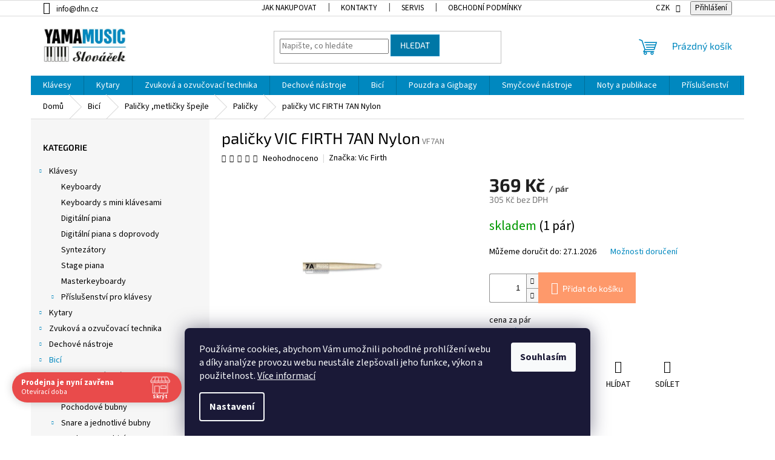

--- FILE ---
content_type: text/html; charset=utf-8
request_url: https://www.dhn.cz/palicky-7an/
body_size: 41424
content:
<!doctype html><html lang="cs" dir="ltr" class="header-background-light external-fonts-loaded"><head><meta charset="utf-8" /><meta name="viewport" content="width=device-width,initial-scale=1" /><title>paličky VIC FIRTH 7AN Nylon - Hudební nástroje YAMAMUSIC</title><link rel="preconnect" href="https://cdn.myshoptet.com" /><link rel="dns-prefetch" href="https://cdn.myshoptet.com" /><link rel="preload" href="https://cdn.myshoptet.com/prj/dist/master/cms/libs/jquery/jquery-1.11.3.min.js" as="script" /><link href="https://cdn.myshoptet.com/prj/dist/master/cms/templates/frontend_templates/shared/css/font-face/source-sans-3.css" rel="stylesheet"><link href="https://cdn.myshoptet.com/prj/dist/master/cms/templates/frontend_templates/shared/css/font-face/exo-2.css" rel="stylesheet"><link href="https://cdn.myshoptet.com/prj/dist/master/shop/dist/font-shoptet-11.css.62c94c7785ff2cea73b2.css" rel="stylesheet"><script>
dataLayer = [];
dataLayer.push({'shoptet' : {
    "pageId": 859,
    "pageType": "productDetail",
    "currency": "CZK",
    "currencyInfo": {
        "decimalSeparator": ",",
        "exchangeRate": 1,
        "priceDecimalPlaces": 0,
        "symbol": "K\u010d",
        "symbolLeft": 0,
        "thousandSeparator": "."
    },
    "language": "cs",
    "projectId": 532456,
    "product": {
        "id": 4627,
        "guid": "8f12bb54-39f3-11ed-b942-ecf4bbd5fcf2",
        "hasVariants": false,
        "codes": [
            {
                "code": "VF7AN",
                "quantity": "1",
                "stocks": [
                    {
                        "id": 1,
                        "quantity": "1"
                    },
                    {
                        "id": "ext",
                        "quantity": "0"
                    }
                ]
            }
        ],
        "code": "VF7AN",
        "name": "pali\u010dky VIC FIRTH 7AN Nylon",
        "appendix": "",
        "weight": 0.222,
        "manufacturer": "Vic Firth",
        "manufacturerGuid": "1EF5334BDB726D80AB06DA0BA3DED3EE",
        "currentCategory": "Bic\u00ed | Pali\u010dky ,metli\u010dky \u0161pejle | Pali\u010dky",
        "currentCategoryGuid": "06268514-65b3-11ed-b716-ecf4bbd5fcf2",
        "defaultCategory": "Bic\u00ed | Pali\u010dky ,metli\u010dky \u0161pejle | Pali\u010dky",
        "defaultCategoryGuid": "06268514-65b3-11ed-b716-ecf4bbd5fcf2",
        "currency": "CZK",
        "priceWithVat": 369
    },
    "stocks": [
        {
            "id": 1,
            "title": "Sklad u prodejny",
            "isDeliveryPoint": 1,
            "visibleOnEshop": 1
        },
        {
            "id": "ext",
            "title": "Sklad",
            "isDeliveryPoint": 0,
            "visibleOnEshop": 1
        }
    ],
    "cartInfo": {
        "id": null,
        "freeShipping": false,
        "freeShippingFrom": 2000,
        "leftToFreeGift": {
            "formattedPrice": "0 K\u010d",
            "priceLeft": 0
        },
        "freeGift": false,
        "leftToFreeShipping": {
            "priceLeft": 2000,
            "dependOnRegion": 0,
            "formattedPrice": "2.000 K\u010d"
        },
        "discountCoupon": [],
        "getNoBillingShippingPrice": {
            "withoutVat": 0,
            "vat": 0,
            "withVat": 0
        },
        "cartItems": [],
        "taxMode": "ORDINARY"
    },
    "cart": [],
    "customer": {
        "priceRatio": 1,
        "priceListId": 1,
        "groupId": null,
        "registered": false,
        "mainAccount": false
    }
}});
dataLayer.push({'cookie_consent' : {
    "marketing": "denied",
    "analytics": "denied"
}});
document.addEventListener('DOMContentLoaded', function() {
    shoptet.consent.onAccept(function(agreements) {
        if (agreements.length == 0) {
            return;
        }
        dataLayer.push({
            'cookie_consent' : {
                'marketing' : (agreements.includes(shoptet.config.cookiesConsentOptPersonalisation)
                    ? 'granted' : 'denied'),
                'analytics': (agreements.includes(shoptet.config.cookiesConsentOptAnalytics)
                    ? 'granted' : 'denied')
            },
            'event': 'cookie_consent'
        });
    });
});
</script>
<meta property="og:type" content="website"><meta property="og:site_name" content="dhn.cz"><meta property="og:url" content="https://www.dhn.cz/palicky-7an/"><meta property="og:title" content="paličky VIC FIRTH 7AN Nylon - Hudební nástroje YAMAMUSIC"><meta name="author" content="Hudební nástroje YAMAMUSIC"><meta name="web_author" content="Shoptet.cz"><meta name="dcterms.rightsHolder" content="www.dhn.cz"><meta name="robots" content="index,follow"><meta property="og:image" content="https://cdn.myshoptet.com/usr/www.dhn.cz/user/shop/big/4627_palicky-vic-firth-7an-nylon.jpg?637506ad"><meta property="og:description" content="paličky VIC FIRTH 7AN Nylon. cena za pár"><meta name="description" content="paličky VIC FIRTH 7AN Nylon. cena za pár"><meta property="product:price:amount" content="369"><meta property="product:price:currency" content="CZK"><style>:root {--color-primary: #0088bf;--color-primary-h: 197;--color-primary-s: 100%;--color-primary-l: 37%;--color-primary-hover: #0077a6;--color-primary-hover-h: 197;--color-primary-hover-s: 100%;--color-primary-hover-l: 33%;--color-secondary: #fe996b;--color-secondary-h: 19;--color-secondary-s: 99%;--color-secondary-l: 71%;--color-secondary-hover: #32cb00;--color-secondary-hover-h: 105;--color-secondary-hover-s: 100%;--color-secondary-hover-l: 40%;--color-tertiary: #0077a6;--color-tertiary-h: 197;--color-tertiary-s: 100%;--color-tertiary-l: 33%;--color-tertiary-hover: #0088bf;--color-tertiary-hover-h: 197;--color-tertiary-hover-s: 100%;--color-tertiary-hover-l: 37%;--color-header-background: #ffffff;--template-font: "Source Sans 3";--template-headings-font: "Exo 2";--header-background-url: none;--cookies-notice-background: #1A1937;--cookies-notice-color: #F8FAFB;--cookies-notice-button-hover: #f5f5f5;--cookies-notice-link-hover: #27263f;--templates-update-management-preview-mode-content: "Náhled aktualizací šablony je aktivní pro váš prohlížeč."}</style>
    
    <link href="https://cdn.myshoptet.com/prj/dist/master/shop/dist/main-11.less.5a24dcbbdabfd189c152.css" rel="stylesheet" />
                <link href="https://cdn.myshoptet.com/prj/dist/master/shop/dist/mobile-header-v1-11.less.1ee105d41b5f713c21aa.css" rel="stylesheet" />
    
    <script>var shoptet = shoptet || {};</script>
    <script src="https://cdn.myshoptet.com/prj/dist/master/shop/dist/main-3g-header.js.05f199e7fd2450312de2.js"></script>
<!-- User include --><!-- api 690(337) html code header -->
<script>var ophWidgetData={"lang":"cs","link":"https:\/\/532456.myshoptet.com\/kontakty\/","logo":true,"turnOff":false,"expanded":true,"lunchShow":false,"checkHoliday":true,"showNextWeek":true,"showWidgetStart":"00:00","showWidgetEnd":"23:59","beforeOpenStore":"20","beforeCloseStore":"20","openingHours":[{"day":1,"openHour":"09:00","closeHour":"17:00","openPause":"","closePause":"","closed":false,"staticHourText":""},{"day":2,"openHour":"09:00","closeHour":"17:00","openPause":"","closePause":"","closed":false,"staticHourText":""},{"day":3,"openHour":"09:00","closeHour":"17:00","openPause":"","closePause":"","closed":false,"staticHourText":""},{"day":4,"openHour":"09:00","closeHour":"17:00","openPause":"","closePause":"","closed":false,"staticHourText":""},{"day":5,"openHour":"09:00","closeHour":"16:00","openPause":"","closePause":"","closed":false,"staticHourText":""},{"day":6,"openHour":"","closeHour":"","openPause":"","closePause":"","closed":true,"staticHourText":""},{"day":7,"openHour":"","closeHour":"","openPause":"","closePause":"","closed":true,"staticHourText":""}],"excludes":[{"date":"2025-12-31","openHour":"","closeHour":"","openPause":"","closePause":"","closed":true,"text":""},{"date":"2026-01-02","openHour":"","closeHour":"","openPause":"","closePause":"","closed":true,"text":""}],"holidayList":["01-01","01-05","08-05","05-07","06-07","28-09","28-10","17-11","24-12","25-12","26-12"],"todayLongFormat":false,"logoFilemanager":"","colors":{"bg_header_color":"","bg_logo_color":"","bg_title_color":"","bg_preopen_color":"#03a9f4","bg_open_color":"#4caf50","bg_pause_color":"#ff9800","bg_preclose_color":"#ff6f00","bg_close_color":"#e94b4b","color_exception_day":"#e94b4b"},"address":"Za cukrovarem 976, 19600 Praha 9","icon":"icon-01","bottomPosition":0,"showDetailOnExpand":true,"disableDetail":false,"disableDetailTable":false,"hideOnMobile":false,"hideOnCheckout":false,"weekTurnOff":[],"directPosition":"ltr"}</script>
<!-- api 1567(1162) html code header -->
<script>
    var shoptetakGridChangeSettings={"inlineProducts":true,"inlineProductsMobile":true,"twoProducts":true,"twoProductsMobile":false,"threeProducts":true,"fourProducts":true,"fiveProducts":true,"mobileActive":true,"optionsPosition":"right"};

    const rootGrid = document.documentElement;

    if(shoptetakGridChangeSettings.inlineProducts){rootGrid.classList.add("st-pr-inline");}
    if(shoptetakGridChangeSettings.twoProducts){rootGrid.classList.add("st-pr-two");}
    if(shoptetakGridChangeSettings.threeProducts){rootGrid.classList.add("st-pr-three");}
    if(shoptetakGridChangeSettings.fourProducts){rootGrid.classList.add("st-pr-four");}
    if(shoptetakGridChangeSettings.fiveProducts){rootGrid.classList.add("st-pr-five");}
    if(shoptetakGridChangeSettings.optionsPosition === 'left'){rootGrid.classList.add("st-pr-left");}

    if(shoptetakGridChangeSettings.mobileActive){
        rootGrid.classList.add("st-pr-mob-active");

        if(shoptetakGridChangeSettings.inlineProductsMobile){rootGrid.classList.add("st-pr-inline-mob");}
        if(shoptetakGridChangeSettings.twoProductsMobile){rootGrid.classList.add("st-pr-two-mob");}
    }
</script>

<!-- service 690(337) html code header -->
<link href="https://cdn.myshoptet.com/usr/mcore.myshoptet.com/user/documents/upload/addon01/ophWidget.min.css?v=1.6.9" rel="stylesheet" />


<!-- service 1567(1162) html code header -->
<link rel="stylesheet" href="https://cdn.myshoptet.com/usr/shoptet.tomashlad.eu/user/documents/extras/grid-change/screen.css?v=0011">
<!-- service 1655(1240) html code header -->
<link rel="stylesheet" href="https://cdn.myshoptet.com/usr/galacticheadquarters.myshoptet.com/user/documents/warnings/shop.css?v=16" />
<!-- service 1842(1407) html code header -->
<link rel="stylesheet" href="https://cdn.myshoptet.com/addons/jakubtursky/shoptet-parameter-detail-git/styles.header.min.css?a773507387e0bc97bac52929cd8523ae414cf1fc">
<!-- service 1845(1410) html code header -->
<link rel="stylesheet" href="https://cdn.myshoptet.com/addons/jakubtursky/shoptet-header-info-bar-git/styles.header.min.css?f60db840acbc11eee00807551e091b8d8d11507b">
<!-- project html code header -->
<!-- <link href="/user/documents/assets/css/style.css?v=" rel="stylesheet" /> -->
<link href="/user/documents/assets/css/style.css?v=1.01" rel="stylesheet" />



<style>:root {
/* Nastavenie štýlov, farieb*/
--header-info-bar-BG: var(--color-secondary);
--header-info-bar-BG-hover: var(--color-secondary-hover);
--header-info-bar-text-color: #ffffff;
--header-info-bar-icon-color: var(--header-info-bar-text-color);
--header-info-bar-btn-BG: #ffffff;
--header-info-bar-btn-BG-hover: #ffffff;
--header-info-bar-btn-text-color: #000000;
--header-info-bar-btn-text-color-hover: #000000;
}
.p-info-wrapper .detail-parameters .sold-out{display: none;}
</style>

<!-- /User include --><link rel="shortcut icon" href="/favicon.ico" type="image/x-icon" /><link rel="canonical" href="https://www.dhn.cz/palicky-7an/" />    <script>
        var _hwq = _hwq || [];
        _hwq.push(['setKey', '3BA3D971520DB4D9EF836E3FC01EFFCD']);
        _hwq.push(['setTopPos', '200']);
        _hwq.push(['showWidget', '22']);
        (function() {
            var ho = document.createElement('script');
            ho.src = 'https://cz.im9.cz/direct/i/gjs.php?n=wdgt&sak=3BA3D971520DB4D9EF836E3FC01EFFCD';
            var s = document.getElementsByTagName('script')[0]; s.parentNode.insertBefore(ho, s);
        })();
    </script>
    <!-- Global site tag (gtag.js) - Google Analytics -->
    <script async src="https://www.googletagmanager.com/gtag/js?id=G-F2R4NMH9GT"></script>
    <script>
        
        window.dataLayer = window.dataLayer || [];
        function gtag(){dataLayer.push(arguments);}
        

                    console.debug('default consent data');

            gtag('consent', 'default', {"ad_storage":"denied","analytics_storage":"denied","ad_user_data":"denied","ad_personalization":"denied","wait_for_update":500});
            dataLayer.push({
                'event': 'default_consent'
            });
        
        gtag('js', new Date());

        
                gtag('config', 'G-F2R4NMH9GT', {"groups":"GA4","send_page_view":false,"content_group":"productDetail","currency":"CZK","page_language":"cs"});
        
        
        
        
        
        
                    gtag('event', 'page_view', {"send_to":"GA4","page_language":"cs","content_group":"productDetail","currency":"CZK"});
        
                gtag('set', 'currency', 'CZK');

        gtag('event', 'view_item', {
            "send_to": "UA",
            "items": [
                {
                    "id": "VF7AN",
                    "name": "pali\u010dky VIC FIRTH 7AN Nylon",
                    "category": "Bic\u00ed \/ Pali\u010dky ,metli\u010dky \u0161pejle \/ Pali\u010dky",
                                        "brand": "Vic Firth",
                                                            "price": 305
                }
            ]
        });
        
        
        
        
        
                    gtag('event', 'view_item', {"send_to":"GA4","page_language":"cs","content_group":"productDetail","value":305,"currency":"CZK","items":[{"item_id":"VF7AN","item_name":"pali\u010dky VIC FIRTH 7AN Nylon","item_brand":"Vic Firth","item_category":"Bic\u00ed","item_category2":"Pali\u010dky ,metli\u010dky \u0161pejle","item_category3":"Pali\u010dky","price":305,"quantity":1,"index":0}]});
        
        
        
        
        
        
        
        document.addEventListener('DOMContentLoaded', function() {
            if (typeof shoptet.tracking !== 'undefined') {
                for (var id in shoptet.tracking.bannersList) {
                    gtag('event', 'view_promotion', {
                        "send_to": "UA",
                        "promotions": [
                            {
                                "id": shoptet.tracking.bannersList[id].id,
                                "name": shoptet.tracking.bannersList[id].name,
                                "position": shoptet.tracking.bannersList[id].position
                            }
                        ]
                    });
                }
            }

            shoptet.consent.onAccept(function(agreements) {
                if (agreements.length !== 0) {
                    console.debug('gtag consent accept');
                    var gtagConsentPayload =  {
                        'ad_storage': agreements.includes(shoptet.config.cookiesConsentOptPersonalisation)
                            ? 'granted' : 'denied',
                        'analytics_storage': agreements.includes(shoptet.config.cookiesConsentOptAnalytics)
                            ? 'granted' : 'denied',
                                                                                                'ad_user_data': agreements.includes(shoptet.config.cookiesConsentOptPersonalisation)
                            ? 'granted' : 'denied',
                        'ad_personalization': agreements.includes(shoptet.config.cookiesConsentOptPersonalisation)
                            ? 'granted' : 'denied',
                        };
                    console.debug('update consent data', gtagConsentPayload);
                    gtag('consent', 'update', gtagConsentPayload);
                    dataLayer.push(
                        { 'event': 'update_consent' }
                    );
                }
            });
        });
    </script>
<script>
    (function(t, r, a, c, k, i, n, g) { t['ROIDataObject'] = k;
    t[k]=t[k]||function(){ (t[k].q=t[k].q||[]).push(arguments) },t[k].c=i;n=r.createElement(a),
    g=r.getElementsByTagName(a)[0];n.async=1;n.src=c;g.parentNode.insertBefore(n,g)
    })(window, document, 'script', '//www.heureka.cz/ocm/sdk.js?source=shoptet&version=2&page=product_detail', 'heureka', 'cz');

    heureka('set_user_consent', 0);
</script>
</head><body class="desktop id-859 in-palicky template-11 type-product type-detail multiple-columns-body columns-mobile-2 columns-3 ums_forms_redesign--off ums_a11y_category_page--on ums_discussion_rating_forms--off ums_flags_display_unification--on ums_a11y_login--on mobile-header-version-1"><noscript>
    <style>
        #header {
            padding-top: 0;
            position: relative !important;
            top: 0;
        }
        .header-navigation {
            position: relative !important;
        }
        .overall-wrapper {
            margin: 0 !important;
        }
        body:not(.ready) {
            visibility: visible !important;
        }
    </style>
    <div class="no-javascript">
        <div class="no-javascript__title">Musíte změnit nastavení vašeho prohlížeče</div>
        <div class="no-javascript__text">Podívejte se na: <a href="https://www.google.com/support/bin/answer.py?answer=23852">Jak povolit JavaScript ve vašem prohlížeči</a>.</div>
        <div class="no-javascript__text">Pokud používáte software na blokování reklam, může být nutné povolit JavaScript z této stránky.</div>
        <div class="no-javascript__text">Děkujeme.</div>
    </div>
</noscript>

        <div id="fb-root"></div>
        <script>
            window.fbAsyncInit = function() {
                FB.init({
                    autoLogAppEvents : true,
                    xfbml            : true,
                    version          : 'v24.0'
                });
            };
        </script>
        <script async defer crossorigin="anonymous" src="https://connect.facebook.net/cs_CZ/sdk.js#xfbml=1&version=v24.0"></script>    <div class="siteCookies siteCookies--bottom siteCookies--dark js-siteCookies" role="dialog" data-testid="cookiesPopup" data-nosnippet>
        <div class="siteCookies__form">
            <div class="siteCookies__content">
                <div class="siteCookies__text">
                    Používáme cookies, abychom Vám umožnili pohodlné prohlížení webu a díky analýze provozu webu neustále zlepšovali jeho funkce, výkon a použitelnost. <a href="/podminky-ochrany-osobnich-udaju/" target="_blank" rel="noopener noreferrer">Více informací</a>
                </div>
                <p class="siteCookies__links">
                    <button class="siteCookies__link js-cookies-settings" aria-label="Nastavení cookies" data-testid="cookiesSettings">Nastavení</button>
                </p>
            </div>
            <div class="siteCookies__buttonWrap">
                                <button class="siteCookies__button js-cookiesConsentSubmit" value="all" aria-label="Přijmout cookies" data-testid="buttonCookiesAccept">Souhlasím</button>
            </div>
        </div>
        <script>
            document.addEventListener("DOMContentLoaded", () => {
                const siteCookies = document.querySelector('.js-siteCookies');
                document.addEventListener("scroll", shoptet.common.throttle(() => {
                    const st = document.documentElement.scrollTop;
                    if (st > 1) {
                        siteCookies.classList.add('siteCookies--scrolled');
                    } else {
                        siteCookies.classList.remove('siteCookies--scrolled');
                    }
                }, 100));
            });
        </script>
    </div>
<a href="#content" class="skip-link sr-only">Přejít na obsah</a><div class="overall-wrapper"><div class="user-action"><div class="container">
    <div class="user-action-in">
                    <div id="login" class="user-action-login popup-widget login-widget" role="dialog" aria-labelledby="loginHeading">
        <div class="popup-widget-inner">
                            <h2 id="loginHeading">Přihlášení k vašemu účtu</h2><div id="customerLogin"><form action="/action/Customer/Login/" method="post" id="formLoginIncluded" class="csrf-enabled formLogin" data-testid="formLogin"><input type="hidden" name="referer" value="" /><div class="form-group"><div class="input-wrapper email js-validated-element-wrapper no-label"><input type="email" name="email" class="form-control" autofocus placeholder="E-mailová adresa (např. jan@novak.cz)" data-testid="inputEmail" autocomplete="email" required /></div></div><div class="form-group"><div class="input-wrapper password js-validated-element-wrapper no-label"><input type="password" name="password" class="form-control" placeholder="Heslo" data-testid="inputPassword" autocomplete="current-password" required /><span class="no-display">Nemůžete vyplnit toto pole</span><input type="text" name="surname" value="" class="no-display" /></div></div><div class="form-group"><div class="login-wrapper"><button type="submit" class="btn btn-secondary btn-text btn-login" data-testid="buttonSubmit">Přihlásit se</button><div class="password-helper"><a href="/registrace/" data-testid="signup" rel="nofollow">Nová registrace</a><a href="/klient/zapomenute-heslo/" rel="nofollow">Zapomenuté heslo</a></div></div></div></form>
</div>                    </div>
    </div>

                            <div id="cart-widget" class="user-action-cart popup-widget cart-widget loader-wrapper" data-testid="popupCartWidget" role="dialog" aria-hidden="true">
    <div class="popup-widget-inner cart-widget-inner place-cart-here">
        <div class="loader-overlay">
            <div class="loader"></div>
        </div>
    </div>

    <div class="cart-widget-button">
        <a href="/kosik/" class="btn btn-conversion" id="continue-order-button" rel="nofollow" data-testid="buttonNextStep">Pokračovat do košíku</a>
    </div>
</div>
            </div>
</div>
</div><div class="top-navigation-bar" data-testid="topNavigationBar">

    <div class="container">

        <div class="top-navigation-contacts">
            <strong>Zákaznická podpora:</strong><a href="mailto:info@dhn.cz" class="project-email" data-testid="contactboxEmail"><span>info@dhn.cz</span></a>        </div>

                            <div class="top-navigation-menu">
                <div class="top-navigation-menu-trigger"></div>
                <ul class="top-navigation-bar-menu">
                                            <li class="top-navigation-menu-item-27">
                            <a href="/jak-nakupovat/">Jak nakupovat</a>
                        </li>
                                            <li class="top-navigation-menu-item-29">
                            <a href="/kontakty/">Kontakty</a>
                        </li>
                                            <li class="top-navigation-menu-item-1000">
                            <a href="/servis/" target="blank">SERVIS</a>
                        </li>
                                            <li class="top-navigation-menu-item-39">
                            <a href="/obchodni-podminky/">Obchodní podmínky</a>
                        </li>
                                            <li class="top-navigation-menu-item-691">
                            <a href="/podminky-ochrany-osobnich-udaju/">Podmínky ochrany osobních údajů </a>
                        </li>
                                            <li class="top-navigation-menu-item-2497">
                            <a href="/nase-doprava/">Naše doprava</a>
                        </li>
                                            <li class="top-navigation-menu-item-2500">
                            <a href="/vydejni-mista/">Výdejní místa</a>
                        </li>
                                            <li class="top-navigation-menu-item-2503">
                            <a href="/reklamace/" target="blank">Reklamace a reklamační řád</a>
                        </li>
                                    </ul>
                <ul class="top-navigation-bar-menu-helper"></ul>
            </div>
        
        <div class="top-navigation-tools">
            <div class="responsive-tools">
                <a href="#" class="toggle-window" data-target="search" aria-label="Hledat" data-testid="linkSearchIcon"></a>
                                                            <a href="#" class="toggle-window" data-target="login"></a>
                                                    <a href="#" class="toggle-window" data-target="navigation" aria-label="Menu" data-testid="hamburgerMenu"></a>
            </div>
                <div class="dropdown">
        <span>Ceny v:</span>
        <button id="topNavigationDropdown" type="button" data-toggle="dropdown" aria-haspopup="true" aria-expanded="false">
            CZK
            <span class="caret"></span>
        </button>
        <ul class="dropdown-menu" aria-labelledby="topNavigationDropdown"><li><a href="/action/Currency/changeCurrency/?currencyCode=CZK" rel="nofollow">CZK</a></li><li><a href="/action/Currency/changeCurrency/?currencyCode=EUR" rel="nofollow">EUR</a></li></ul>
    </div>
            <button class="top-nav-button top-nav-button-login toggle-window" type="button" data-target="login" aria-haspopup="dialog" aria-controls="login" aria-expanded="false" data-testid="signin"><span>Přihlášení</span></button>        </div>

    </div>

</div>
<header id="header"><div class="container navigation-wrapper">
    <div class="header-top">
        <div class="site-name-wrapper">
            <div class="site-name"><a href="/" data-testid="linkWebsiteLogo"><img src="https://cdn.myshoptet.com/usr/www.dhn.cz/user/logos/yamamusic-logo-2023-320px.jpg" alt="Hudební nástroje YAMAMUSIC" fetchpriority="low" /></a></div>        </div>
        <div class="search" itemscope itemtype="https://schema.org/WebSite">
            <meta itemprop="headline" content="Paličky"/><meta itemprop="url" content="https://www.dhn.cz"/><meta itemprop="text" content="paličky VIC FIRTH 7AN Nylon. cena za pár"/>            <form action="/action/ProductSearch/prepareString/" method="post"
    id="formSearchForm" class="search-form compact-form js-search-main"
    itemprop="potentialAction" itemscope itemtype="https://schema.org/SearchAction" data-testid="searchForm">
    <fieldset>
        <meta itemprop="target"
            content="https://www.dhn.cz/vyhledavani/?string={string}"/>
        <input type="hidden" name="language" value="cs"/>
        
            
<input
    type="search"
    name="string"
        class="query-input form-control search-input js-search-input"
    placeholder="Napište, co hledáte"
    autocomplete="off"
    required
    itemprop="query-input"
    aria-label="Vyhledávání"
    data-testid="searchInput"
>
            <button type="submit" class="btn btn-default" data-testid="searchBtn">Hledat</button>
        
    </fieldset>
</form>
        </div>
        <div class="navigation-buttons">
                
    <a href="/kosik/" class="btn btn-icon toggle-window cart-count" data-target="cart" data-hover="true" data-redirect="true" data-testid="headerCart" rel="nofollow" aria-haspopup="dialog" aria-expanded="false" aria-controls="cart-widget">
        
                <span class="sr-only">Nákupní košík</span>
        
            <span class="cart-price visible-lg-inline-block" data-testid="headerCartPrice">
                                    Prázdný košík                            </span>
        
    
            </a>
        </div>
    </div>
    <nav id="navigation" aria-label="Hlavní menu" data-collapsible="true"><div class="navigation-in menu"><ul class="menu-level-1" role="menubar" data-testid="headerMenuItems"><li class="menu-item-730 ext" role="none"><a href="/klavesy/" data-testid="headerMenuItem" role="menuitem" aria-haspopup="true" aria-expanded="false"><b>Klávesy</b><span class="submenu-arrow"></span></a><ul class="menu-level-2" aria-label="Klávesy" tabindex="-1" role="menu"><li class="menu-item-1492" role="none"><a href="/keyboardy/" class="menu-image" data-testid="headerMenuItem" tabindex="-1" aria-hidden="true"><img src="data:image/svg+xml,%3Csvg%20width%3D%22140%22%20height%3D%22100%22%20xmlns%3D%22http%3A%2F%2Fwww.w3.org%2F2000%2Fsvg%22%3E%3C%2Fsvg%3E" alt="" aria-hidden="true" width="140" height="100"  data-src="https://cdn.myshoptet.com/usr/www.dhn.cz/user/categories/thumb/psre353_01(2).png" fetchpriority="low" /></a><div><a href="/keyboardy/" data-testid="headerMenuItem" role="menuitem"><span>Keyboardy</span></a>
                        </div></li><li class="menu-item-1495" role="none"><a href="/keyboardy-s-mini-klavesami/" class="menu-image" data-testid="headerMenuItem" tabindex="-1" aria-hidden="true"><img src="data:image/svg+xml,%3Csvg%20width%3D%22140%22%20height%3D%22100%22%20xmlns%3D%22http%3A%2F%2Fwww.w3.org%2F2000%2Fsvg%22%3E%3C%2Fsvg%3E" alt="" aria-hidden="true" width="140" height="100"  data-src="https://cdn.myshoptet.com/usr/www.dhn.cz/user/categories/thumb/thumb_d_gallery_base_c5718dde_1_.jpg" fetchpriority="low" /></a><div><a href="/keyboardy-s-mini-klavesami/" data-testid="headerMenuItem" role="menuitem"><span>Keyboardy s mini klávesami</span></a>
                        </div></li><li class="menu-item-1486" role="none"><a href="/digitalni-piana/" class="menu-image" data-testid="headerMenuItem" tabindex="-1" aria-hidden="true"><img src="data:image/svg+xml,%3Csvg%20width%3D%22140%22%20height%3D%22100%22%20xmlns%3D%22http%3A%2F%2Fwww.w3.org%2F2000%2Fsvg%22%3E%3C%2Fsvg%3E" alt="" aria-hidden="true" width="140" height="100"  data-src="https://cdn.myshoptet.com/usr/www.dhn.cz/user/categories/thumb/345.jpg" fetchpriority="low" /></a><div><a href="/digitalni-piana/" data-testid="headerMenuItem" role="menuitem"><span>Digitální piana</span></a>
                        </div></li><li class="menu-item-1489" role="none"><a href="/digitalni-piana-s-doprovody/" class="menu-image" data-testid="headerMenuItem" tabindex="-1" aria-hidden="true"><img src="data:image/svg+xml,%3Csvg%20width%3D%22140%22%20height%3D%22100%22%20xmlns%3D%22http%3A%2F%2Fwww.w3.org%2F2000%2Fsvg%22%3E%3C%2Fsvg%3E" alt="" aria-hidden="true" width="140" height="100"  data-src="https://cdn.myshoptet.com/usr/www.dhn.cz/user/categories/thumb/cvp-809pwh_a_0001_en_2560.jpg" fetchpriority="low" /></a><div><a href="/digitalni-piana-s-doprovody/" data-testid="headerMenuItem" role="menuitem"><span>Digitální piana s doprovody</span></a>
                        </div></li><li class="menu-item-1546" role="none"><a href="/syntezatory/" class="menu-image" data-testid="headerMenuItem" tabindex="-1" aria-hidden="true"><img src="data:image/svg+xml,%3Csvg%20width%3D%22140%22%20height%3D%22100%22%20xmlns%3D%22http%3A%2F%2Fwww.w3.org%2F2000%2Fsvg%22%3E%3C%2Fsvg%3E" alt="" aria-hidden="true" width="140" height="100"  data-src="https://cdn.myshoptet.com/usr/www.dhn.cz/user/categories/thumb/main_5c970808_1_.jpg" fetchpriority="low" /></a><div><a href="/syntezatory/" data-testid="headerMenuItem" role="menuitem"><span>Syntezátory</span></a>
                        </div></li><li class="menu-item-1543" role="none"><a href="/stage-piana/" class="menu-image" data-testid="headerMenuItem" tabindex="-1" aria-hidden="true"><img src="data:image/svg+xml,%3Csvg%20width%3D%22140%22%20height%3D%22100%22%20xmlns%3D%22http%3A%2F%2Fwww.w3.org%2F2000%2Fsvg%22%3E%3C%2Fsvg%3E" alt="" aria-hidden="true" width="140" height="100"  data-src="https://cdn.myshoptet.com/usr/www.dhn.cz/user/categories/thumb/p-125ab_o_0001.png" fetchpriority="low" /></a><div><a href="/stage-piana/" data-testid="headerMenuItem" role="menuitem"><span>Stage piana</span></a>
                        </div></li><li class="menu-item-1498" role="none"><a href="/masterkeyboardy/" class="menu-image" data-testid="headerMenuItem" tabindex="-1" aria-hidden="true"><img src="data:image/svg+xml,%3Csvg%20width%3D%22140%22%20height%3D%22100%22%20xmlns%3D%22http%3A%2F%2Fwww.w3.org%2F2000%2Fsvg%22%3E%3C%2Fsvg%3E" alt="" aria-hidden="true" width="140" height="100"  data-src="https://cdn.myshoptet.com/usr/www.dhn.cz/user/categories/thumb/main_f313d02d_1_.jpg" fetchpriority="low" /></a><div><a href="/masterkeyboardy/" data-testid="headerMenuItem" role="menuitem"><span>Masterkeyboardy</span></a>
                        </div></li><li class="menu-item-1501 has-third-level" role="none"><a href="/prislusenstvi-pro-klavesy/" class="menu-image" data-testid="headerMenuItem" tabindex="-1" aria-hidden="true"><img src="data:image/svg+xml,%3Csvg%20width%3D%22140%22%20height%3D%22100%22%20xmlns%3D%22http%3A%2F%2Fwww.w3.org%2F2000%2Fsvg%22%3E%3C%2Fsvg%3E" alt="" aria-hidden="true" width="140" height="100"  data-src="https://cdn.myshoptet.com/usr/www.dhn.cz/user/categories/thumb/thumb_d_gallery_base_bfc31362_1_.jpg" fetchpriority="low" /></a><div><a href="/prislusenstvi-pro-klavesy/" data-testid="headerMenuItem" role="menuitem"><span>Příslušenství pro klávesy</span></a>
                                                    <ul class="menu-level-3" role="menu">
                                                                    <li class="menu-item-1585" role="none">
                                        <a href="/komba-pro-klavesy/" data-testid="headerMenuItem" role="menuitem">
                                            Komba pro klávesy</a>,                                    </li>
                                                                    <li class="menu-item-1504" role="none">
                                        <a href="/stojany-pro-klavesy/" data-testid="headerMenuItem" role="menuitem">
                                            Stojany pro klávesy</a>,                                    </li>
                                                                    <li class="menu-item-1507" role="none">
                                        <a href="/cistici-prostredky-pro-klavesy/" data-testid="headerMenuItem" role="menuitem">
                                            Čistící prostředky pro klávesy</a>,                                    </li>
                                                                    <li class="menu-item-1510" role="none">
                                        <a href="/ladici-klice-pro-piana/" data-testid="headerMenuItem" role="menuitem">
                                            Ladící klíče pro piana</a>,                                    </li>
                                                                    <li class="menu-item-1513" role="none">
                                        <a href="/mechanicky-adapter-pedalu-pro-deti/" data-testid="headerMenuItem" role="menuitem">
                                            Mechanický adaptér pedálu pro děti</a>,                                    </li>
                                                                    <li class="menu-item-1516" role="none">
                                        <a href="/midi-usb-wifi-prevodniky/" data-testid="headerMenuItem" role="menuitem">
                                            MIDI/USB/WiFI převodníky</a>,                                    </li>
                                                                    <li class="menu-item-1519" role="none">
                                        <a href="/napajeci-adaptery/" data-testid="headerMenuItem" role="menuitem">
                                            Napájecí adaptéry</a>,                                    </li>
                                                                    <li class="menu-item-1522" role="none">
                                        <a href="/notove-pulty-pro-klavesy-yamaha/" data-testid="headerMenuItem" role="menuitem">
                                            Notové pulty pro klávesy YAMAHA</a>,                                    </li>
                                                                    <li class="menu-item-1525" role="none">
                                        <a href="/pedalnice/" data-testid="headerMenuItem" role="menuitem">
                                            Pedálnice</a>,                                    </li>
                                                                    <li class="menu-item-1528" role="none">
                                        <a href="/pedaly/" data-testid="headerMenuItem" role="menuitem">
                                            Pedály</a>,                                    </li>
                                                                    <li class="menu-item-1531" role="none">
                                        <a href="/protiprachove-kryty-pro-klavesy/" data-testid="headerMenuItem" role="menuitem">
                                            Protiprachové kryty pro klávesy</a>,                                    </li>
                                                                    <li class="menu-item-1534" role="none">
                                        <a href="/stolicky-pianove/" data-testid="headerMenuItem" role="menuitem">
                                            Stoličky pianové</a>,                                    </li>
                                                                    <li class="menu-item-1537" role="none">
                                        <a href="/stolicky-skladaci/" data-testid="headerMenuItem" role="menuitem">
                                            Stoličky skládací</a>,                                    </li>
                                                                    <li class="menu-item-1540" role="none">
                                        <a href="/video-interface/" data-testid="headerMenuItem" role="menuitem">
                                            video Interface</a>,                                    </li>
                                                                    <li class="menu-item-2470" role="none">
                                        <a href="/skladby-ve-formatu-midi--xg--gm/" data-testid="headerMenuItem" role="menuitem">
                                            skladby ve formátu MIDI, XG, GM</a>,                                    </li>
                                                                    <li class="menu-item-2473" role="none">
                                        <a href="/obaly-pro-klavesy/" data-testid="headerMenuItem" role="menuitem">
                                            Obaly pro klávesy</a>                                    </li>
                                                            </ul>
                        </div></li></ul></li>
<li class="menu-item-1009 ext" role="none"><a href="/kytary/" data-testid="headerMenuItem" role="menuitem" aria-haspopup="true" aria-expanded="false"><b>Kytary</b><span class="submenu-arrow"></span></a><ul class="menu-level-2" aria-label="Kytary" tabindex="-1" role="menu"><li class="menu-item-1726" role="none"><a href="/kytary-klasicke/" class="menu-image" data-testid="headerMenuItem" tabindex="-1" aria-hidden="true"><img src="data:image/svg+xml,%3Csvg%20width%3D%22140%22%20height%3D%22100%22%20xmlns%3D%22http%3A%2F%2Fwww.w3.org%2F2000%2Fsvg%22%3E%3C%2Fsvg%3E" alt="" aria-hidden="true" width="140" height="100"  data-src="https://cdn.myshoptet.com/usr/www.dhn.cz/user/categories/thumb/9028-1_kytara-klasicka-1-2-barva-cervena_1_.jpg" fetchpriority="low" /></a><div><a href="/kytary-klasicke/" data-testid="headerMenuItem" role="menuitem"><span>Kytary klasické</span></a>
                        </div></li><li class="menu-item-1729" role="none"><a href="/kytary-klasicke-se-snimacem/" class="menu-image" data-testid="headerMenuItem" tabindex="-1" aria-hidden="true"><img src="data:image/svg+xml,%3Csvg%20width%3D%22140%22%20height%3D%22100%22%20xmlns%3D%22http%3A%2F%2Fwww.w3.org%2F2000%2Fsvg%22%3E%3C%2Fsvg%3E" alt="" aria-hidden="true" width="140" height="100"  data-src="https://cdn.myshoptet.com/usr/www.dhn.cz/user/categories/thumb/3220_kytara-klasicka-se-snimacem-almeria-classic-el_1_.jpg" fetchpriority="low" /></a><div><a href="/kytary-klasicke-se-snimacem/" data-testid="headerMenuItem" role="menuitem"><span>Kytary klasické se snímačem</span></a>
                        </div></li><li class="menu-item-1705" role="none"><a href="/kytary-akusticke/" class="menu-image" data-testid="headerMenuItem" tabindex="-1" aria-hidden="true"><img src="data:image/svg+xml,%3Csvg%20width%3D%22140%22%20height%3D%22100%22%20xmlns%3D%22http%3A%2F%2Fwww.w3.org%2F2000%2Fsvg%22%3E%3C%2Fsvg%3E" alt="" aria-hidden="true" width="140" height="100"  data-src="https://cdn.myshoptet.com/usr/www.dhn.cz/user/categories/thumb/2980_kytara-akusticka-f-370-tbs_1_.jpg" fetchpriority="low" /></a><div><a href="/kytary-akusticke/" data-testid="headerMenuItem" role="menuitem"><span>Kytary akustické</span></a>
                        </div></li><li class="menu-item-1717" role="none"><a href="/kytary-akusticke-se-snimacem/" class="menu-image" data-testid="headerMenuItem" tabindex="-1" aria-hidden="true"><img src="data:image/svg+xml,%3Csvg%20width%3D%22140%22%20height%3D%22100%22%20xmlns%3D%22http%3A%2F%2Fwww.w3.org%2F2000%2Fsvg%22%3E%3C%2Fsvg%3E" alt="" aria-hidden="true" width="140" height="100"  data-src="https://cdn.myshoptet.com/usr/www.dhn.cz/user/categories/thumb/12541-1_kytara-akusticka-lj-6-nt-are--kufr_1_.jpg" fetchpriority="low" /></a><div><a href="/kytary-akusticke-se-snimacem/" data-testid="headerMenuItem" role="menuitem"><span>Kytary akustické se snímačem</span></a>
                        </div></li><li class="menu-item-1708" role="none"><a href="/kytary-akusticke-12-ti-strunne/" class="menu-image" data-testid="headerMenuItem" tabindex="-1" aria-hidden="true"><img src="data:image/svg+xml,%3Csvg%20width%3D%22140%22%20height%3D%22100%22%20xmlns%3D%22http%3A%2F%2Fwww.w3.org%2F2000%2Fsvg%22%3E%3C%2Fsvg%3E" alt="" aria-hidden="true" width="140" height="100"  data-src="https://cdn.myshoptet.com/usr/www.dhn.cz/user/categories/thumb/2935-1_kytara-12ti-strunna-pf1512ece-nt_1_.jpg" fetchpriority="low" /></a><div><a href="/kytary-akusticke-12-ti-strunne/" data-testid="headerMenuItem" role="menuitem"><span>Kytary akustické 12-ti strunné</span></a>
                        </div></li><li class="menu-item-1714" role="none"><a href="/kytary-akusticke-levoruke/" class="menu-image" data-testid="headerMenuItem" tabindex="-1" aria-hidden="true"><img src="data:image/svg+xml,%3Csvg%20width%3D%22140%22%20height%3D%22100%22%20xmlns%3D%22http%3A%2F%2Fwww.w3.org%2F2000%2Fsvg%22%3E%3C%2Fsvg%3E" alt="" aria-hidden="true" width="140" height="100"  data-src="https://cdn.myshoptet.com/usr/www.dhn.cz/user/categories/thumb/9214_kytara-akusticka-levoruka-ad810-lh-op_1_.jpg" fetchpriority="low" /></a><div><a href="/kytary-akusticke-levoruke/" data-testid="headerMenuItem" role="menuitem"><span>Kytary akustické levoruké</span></a>
                        </div></li><li class="menu-item-1798 has-third-level" role="none"><a href="/ukulele/" class="menu-image" data-testid="headerMenuItem" tabindex="-1" aria-hidden="true"><img src="data:image/svg+xml,%3Csvg%20width%3D%22140%22%20height%3D%22100%22%20xmlns%3D%22http%3A%2F%2Fwww.w3.org%2F2000%2Fsvg%22%3E%3C%2Fsvg%3E" alt="" aria-hidden="true" width="140" height="100"  data-src="https://cdn.myshoptet.com/usr/www.dhn.cz/user/categories/thumb/154-1_baryton-ukulele-manoa-k-ba-bariton_1_.jpg" fetchpriority="low" /></a><div><a href="/ukulele/" data-testid="headerMenuItem" role="menuitem"><span>Ukulele</span></a>
                                                    <ul class="menu-level-3" role="menu">
                                                                    <li class="menu-item-1801" role="none">
                                        <a href="/baryton-ukulele/" data-testid="headerMenuItem" role="menuitem">
                                            Baryton Ukulele</a>,                                    </li>
                                                                    <li class="menu-item-1804" role="none">
                                        <a href="/guitalele/" data-testid="headerMenuItem" role="menuitem">
                                            Guitalele</a>,                                    </li>
                                                                    <li class="menu-item-1807" role="none">
                                        <a href="/koncertni-ukulele/" data-testid="headerMenuItem" role="menuitem">
                                            koncertní Ukulele</a>,                                    </li>
                                                                    <li class="menu-item-1810" role="none">
                                        <a href="/sopran-ukulele/" data-testid="headerMenuItem" role="menuitem">
                                            Soprán Ukulele</a>,                                    </li>
                                                                    <li class="menu-item-1813" role="none">
                                        <a href="/tenor-ukulele/" data-testid="headerMenuItem" role="menuitem">
                                            Tenor Ukulele</a>                                    </li>
                                                            </ul>
                        </div></li><li class="menu-item-1723" role="none"><a href="/kytary-elektroakusticke/" class="menu-image" data-testid="headerMenuItem" tabindex="-1" aria-hidden="true"><img src="data:image/svg+xml,%3Csvg%20width%3D%22140%22%20height%3D%22100%22%20xmlns%3D%22http%3A%2F%2Fwww.w3.org%2F2000%2Fsvg%22%3E%3C%2Fsvg%3E" alt="" aria-hidden="true" width="140" height="100"  data-src="https://cdn.myshoptet.com/usr/www.dhn.cz/user/categories/thumb/3094_kytara-elektroakusticka-apx-700ii-bs-brown-sunbur_1_.jpg" fetchpriority="low" /></a><div><a href="/kytary-elektroakusticke/" data-testid="headerMenuItem" role="menuitem"><span>Kytary elektroakustické</span></a>
                        </div></li><li class="menu-item-1744" role="none"><a href="/silent-kytary/" class="menu-image" data-testid="headerMenuItem" tabindex="-1" aria-hidden="true"><img src="data:image/svg+xml,%3Csvg%20width%3D%22140%22%20height%3D%22100%22%20xmlns%3D%22http%3A%2F%2Fwww.w3.org%2F2000%2Fsvg%22%3E%3C%2Fsvg%3E" alt="" aria-hidden="true" width="140" height="100"  data-src="https://cdn.myshoptet.com/usr/www.dhn.cz/user/categories/thumb/9172_kytara-silent-200s-nt_1_.jpg" fetchpriority="low" /></a><div><a href="/silent-kytary/" data-testid="headerMenuItem" role="menuitem"><span>Silent kytary</span></a>
                        </div></li><li class="menu-item-1555 has-third-level" role="none"><a href="/baskytary/" class="menu-image" data-testid="headerMenuItem" tabindex="-1" aria-hidden="true"><img src="data:image/svg+xml,%3Csvg%20width%3D%22140%22%20height%3D%22100%22%20xmlns%3D%22http%3A%2F%2Fwww.w3.org%2F2000%2Fsvg%22%3E%3C%2Fsvg%3E" alt="" aria-hidden="true" width="140" height="100"  data-src="https://cdn.myshoptet.com/usr/www.dhn.cz/user/categories/thumb/73135_main-d23b2bcc-1_1_.jpg" fetchpriority="low" /></a><div><a href="/baskytary/" data-testid="headerMenuItem" role="menuitem"><span>Baskytary</span></a>
                                                    <ul class="menu-level-3" role="menu">
                                                                    <li class="menu-item-1558" role="none">
                                        <a href="/4-strunne-baskytary/" data-testid="headerMenuItem" role="menuitem">
                                            4 strunné baskytary</a>,                                    </li>
                                                                    <li class="menu-item-1561" role="none">
                                        <a href="/5ti-strunne-baskytary/" data-testid="headerMenuItem" role="menuitem">
                                            5ti strunné baskytary</a>,                                    </li>
                                                                    <li class="menu-item-1564" role="none">
                                        <a href="/6ti-strunne-baskytary/" data-testid="headerMenuItem" role="menuitem">
                                            6ti strunné baskytary</a>,                                    </li>
                                                                    <li class="menu-item-1567" role="none">
                                        <a href="/akusticke-baskytary/" data-testid="headerMenuItem" role="menuitem">
                                            akustické baskytary</a>                                    </li>
                                                            </ul>
                        </div></li><li class="menu-item-1711" role="none"><a href="/kytary-akusticke-detske/" class="menu-image" data-testid="headerMenuItem" tabindex="-1" aria-hidden="true"><img src="data:image/svg+xml,%3Csvg%20width%3D%22140%22%20height%3D%22100%22%20xmlns%3D%22http%3A%2F%2Fwww.w3.org%2F2000%2Fsvg%22%3E%3C%2Fsvg%3E" alt="" aria-hidden="true" width="140" height="100"  data-src="https://cdn.myshoptet.com/usr/www.dhn.cz/user/categories/thumb/829_detska-kytara-akusticka-jr-1_1_.jpg" fetchpriority="low" /></a><div><a href="/kytary-akusticke-detske/" data-testid="headerMenuItem" role="menuitem"><span>Kytary akustické dětské</span></a>
                        </div></li><li class="menu-item-1552" role="none"><a href="/banja/" class="menu-image" data-testid="headerMenuItem" tabindex="-1" aria-hidden="true"><img src="data:image/svg+xml,%3Csvg%20width%3D%22140%22%20height%3D%22100%22%20xmlns%3D%22http%3A%2F%2Fwww.w3.org%2F2000%2Fsvg%22%3E%3C%2Fsvg%3E" alt="" aria-hidden="true" width="140" height="100"  data-src="https://cdn.myshoptet.com/usr/www.dhn.cz/user/categories/thumb/148-1_banjo-vgs-economy-4-strunne-tenor-s-pouzdrem_1_.jpg" fetchpriority="low" /></a><div><a href="/banja/" data-testid="headerMenuItem" role="menuitem"><span>Banja</span></a>
                        </div></li><li class="menu-item-1570" role="none"><a href="/buzuki/" class="menu-image" data-testid="headerMenuItem" tabindex="-1" aria-hidden="true"><img src="data:image/svg+xml,%3Csvg%20width%3D%22140%22%20height%3D%22100%22%20xmlns%3D%22http%3A%2F%2Fwww.w3.org%2F2000%2Fsvg%22%3E%3C%2Fsvg%3E" alt="" aria-hidden="true" width="140" height="100"  data-src="https://cdn.myshoptet.com/usr/www.dhn.cz/user/categories/thumb/14206-1_buzuki-irske-pro-natura-silver-series-masiv-smrk_1_.jpg" fetchpriority="low" /></a><div><a href="/buzuki/" data-testid="headerMenuItem" role="menuitem"><span>Buzuki</span></a>
                        </div></li><li class="menu-item-1573 has-third-level" role="none"><a href="/komba-a-efekty-pro-nastroje/" class="menu-image" data-testid="headerMenuItem" tabindex="-1" aria-hidden="true"><img src="data:image/svg+xml,%3Csvg%20width%3D%22140%22%20height%3D%22100%22%20xmlns%3D%22http%3A%2F%2Fwww.w3.org%2F2000%2Fsvg%22%3E%3C%2Fsvg%3E" alt="" aria-hidden="true" width="140" height="100"  data-src="https://cdn.myshoptet.com/usr/www.dhn.cz/user/categories/thumb/2830_kombo-pro-el--kyt--spider-v20ii_1_.jpg" fetchpriority="low" /></a><div><a href="/komba-a-efekty-pro-nastroje/" data-testid="headerMenuItem" role="menuitem"><span>Komba a efekty pro nástroje</span></a>
                                                    <ul class="menu-level-3" role="menu">
                                                                    <li class="menu-item-1576" role="none">
                                        <a href="/komba-pro-akusticke-kytary/" data-testid="headerMenuItem" role="menuitem">
                                            komba pro akustické kytary</a>,                                    </li>
                                                                    <li class="menu-item-1579" role="none">
                                        <a href="/komba-pro-baskytary/" data-testid="headerMenuItem" role="menuitem">
                                            komba pro baskytary</a>,                                    </li>
                                                                    <li class="menu-item-1582" role="none">
                                        <a href="/komba-pro-elektricke-kytary/" data-testid="headerMenuItem" role="menuitem">
                                            komba pro elektrické kytary</a>,                                    </li>
                                                                    <li class="menu-item-1588" role="none">
                                        <a href="/napajeci-adaptery-pro-komba/" data-testid="headerMenuItem" role="menuitem">
                                            Napájecí adaptéry pro komba</a>,                                    </li>
                                                                    <li class="menu-item-1591" role="none">
                                        <a href="/pedaly-pro-komba-a-efekty/" data-testid="headerMenuItem" role="menuitem">
                                            Pedály pro komba a efekty</a>,                                    </li>
                                                                    <li class="menu-item-1594" role="none">
                                        <a href="/stojany-pro-komba/" data-testid="headerMenuItem" role="menuitem">
                                            Stojany pro komba</a>                                    </li>
                                                            </ul>
                        </div></li><li class="menu-item-1597" role="none"><a href="/kytarove-efekty/" class="menu-image" data-testid="headerMenuItem" tabindex="-1" aria-hidden="true"><img src="data:image/svg+xml,%3Csvg%20width%3D%22140%22%20height%3D%22100%22%20xmlns%3D%22http%3A%2F%2Fwww.w3.org%2F2000%2Fsvg%22%3E%3C%2Fsvg%3E" alt="" aria-hidden="true" width="140" height="100"  data-src="https://cdn.myshoptet.com/usr/www.dhn.cz/user/categories/thumb/3763_multiefekt-pro-el--kyt--pocket-pod_1_.jpg" fetchpriority="low" /></a><div><a href="/kytarove-efekty/" data-testid="headerMenuItem" role="menuitem"><span>Kytarové efekty</span></a>
                        </div></li><li class="menu-item-1720" role="none"><a href="/kytary-elektricke/" class="menu-image" data-testid="headerMenuItem" tabindex="-1" aria-hidden="true"><img src="data:image/svg+xml,%3Csvg%20width%3D%22140%22%20height%3D%22100%22%20xmlns%3D%22http%3A%2F%2Fwww.w3.org%2F2000%2Fsvg%22%3E%3C%2Fsvg%3E" alt="" aria-hidden="true" width="140" height="100"  data-src="https://cdn.myshoptet.com/usr/www.dhn.cz/user/categories/thumb/13657_pa112jbl_1_.jpg" fetchpriority="low" /></a><div><a href="/kytary-elektricke/" data-testid="headerMenuItem" role="menuitem"><span>Kytary elektrické</span></a>
                        </div></li><li class="menu-item-1732" role="none"><a href="/mandoliny-a-mandoly/" class="menu-image" data-testid="headerMenuItem" tabindex="-1" aria-hidden="true"><img src="data:image/svg+xml,%3Csvg%20width%3D%22140%22%20height%3D%22100%22%20xmlns%3D%22http%3A%2F%2Fwww.w3.org%2F2000%2Fsvg%22%3E%3C%2Fsvg%3E" alt="" aria-hidden="true" width="140" height="100"  data-src="https://cdn.myshoptet.com/usr/www.dhn.cz/user/categories/thumb/9481_mandola-plocha-vgs-pro-natura-silver-series-smrk_1_.jpg" fetchpriority="low" /></a><div><a href="/mandoliny-a-mandoly/" data-testid="headerMenuItem" role="menuitem"><span>Mandolíny a mandoly</span></a>
                        </div></li><li class="menu-item-1012 has-third-level" role="none"><a href="/struny/" class="menu-image" data-testid="headerMenuItem" tabindex="-1" aria-hidden="true"><img src="data:image/svg+xml,%3Csvg%20width%3D%22140%22%20height%3D%22100%22%20xmlns%3D%22http%3A%2F%2Fwww.w3.org%2F2000%2Fsvg%22%3E%3C%2Fsvg%3E" alt="" aria-hidden="true" width="140" height="100"  data-src="https://cdn.myshoptet.com/usr/www.dhn.cz/user/categories/thumb/thumb_d_gallery_base_440b7433_1_.jpg" fetchpriority="low" /></a><div><a href="/struny/" data-testid="headerMenuItem" role="menuitem"><span>Struny</span></a>
                                                    <ul class="menu-level-3" role="menu">
                                                                    <li class="menu-item-1753" role="none">
                                        <a href="/struny-pro-akustickou-kytaru/" data-testid="headerMenuItem" role="menuitem">
                                            Struny pro akustickou kytaru</a>,                                    </li>
                                                                    <li class="menu-item-1747" role="none">
                                        <a href="/struny-pro-12ti-str--kytaru/" data-testid="headerMenuItem" role="menuitem">
                                            Struny pro 12ti str. kytaru</a>,                                    </li>
                                                                    <li class="menu-item-1777" role="none">
                                        <a href="/struny-pro-klasickou-kytaru/" data-testid="headerMenuItem" role="menuitem">
                                            Struny pro klasickou kytaru</a>,                                    </li>
                                                                    <li class="menu-item-1774" role="none">
                                        <a href="/struny-pro-elektrickou-kytaru/" data-testid="headerMenuItem" role="menuitem">
                                            Struny pro elektrickou kytaru</a>,                                    </li>
                                                                    <li class="menu-item-2467" role="none">
                                        <a href="/struny-pro-7mi-str--el--kytaru/" data-testid="headerMenuItem" role="menuitem">
                                            Struny pro 7mi str. el. kytaru</a>,                                    </li>
                                                                    <li class="menu-item-1015" role="none">
                                        <a href="/struny-pro-elektroakusticke-kytary/" data-testid="headerMenuItem" role="menuitem">
                                            Struny pro elektroakustické kytary</a>,                                    </li>
                                                                    <li class="menu-item-2464" role="none">
                                        <a href="/struny-pro-12ti-str--el--kytaru/" data-testid="headerMenuItem" role="menuitem">
                                            Struny pro 12ti str. el. kytaru</a>,                                    </li>
                                                                    <li class="menu-item-1768" role="none">
                                        <a href="/struny-pro-akustickou-baskytaru/" data-testid="headerMenuItem" role="menuitem">
                                            struny pro akus. baskytaru</a>,                                    </li>
                                                                    <li class="menu-item-1765" role="none">
                                        <a href="/struny-pro-baskytaru/" data-testid="headerMenuItem" role="menuitem">
                                            Struny pro baskytaru</a>,                                    </li>
                                                                    <li class="menu-item-1780" role="none">
                                        <a href="/struny-pro-koncertni-ukulele/" data-testid="headerMenuItem" role="menuitem">
                                            Struny pro koncertní Ukulele</a>,                                    </li>
                                                                    <li class="menu-item-1792" role="none">
                                        <a href="/struny-pro-sopran-ukulele/" data-testid="headerMenuItem" role="menuitem">
                                            Struny pro Sopran Ukulele</a>,                                    </li>
                                                                    <li class="menu-item-1795" role="none">
                                        <a href="/struny-pro-tenor-ukulele/" data-testid="headerMenuItem" role="menuitem">
                                            Struny pro Tenor Ukulele</a>,                                    </li>
                                                                    <li class="menu-item-1762" role="none">
                                        <a href="/struny-pro-bariton-ukulele/" data-testid="headerMenuItem" role="menuitem">
                                            Struny pro Bariton Ukulele</a>,                                    </li>
                                                                    <li class="menu-item-2527" role="none">
                                        <a href="/struny-pro-banjo-4-strunne/" data-testid="headerMenuItem" role="menuitem">
                                            Struny pro Banjo 4 strunné</a>,                                    </li>
                                                                    <li class="menu-item-1759" role="none">
                                        <a href="/struny-pro-banjo/" data-testid="headerMenuItem" role="menuitem">
                                            Struny pro Banjo</a>,                                    </li>
                                                                    <li class="menu-item-1783" role="none">
                                        <a href="/struny-pro-kytarove-banjo/" data-testid="headerMenuItem" role="menuitem">
                                            Struny pro kytarové banjo</a>,                                    </li>
                                                                    <li class="menu-item-1771" role="none">
                                        <a href="/struny-pro-citeru/" data-testid="headerMenuItem" role="menuitem">
                                            Struny pro Citeru</a>,                                    </li>
                                                                    <li class="menu-item-1786" role="none">
                                        <a href="/struny-pro-mandolinu/" data-testid="headerMenuItem" role="menuitem">
                                            Struny pro Mandolínu</a>,                                    </li>
                                                                    <li class="menu-item-1789" role="none">
                                        <a href="/struny-pro-oud/" data-testid="headerMenuItem" role="menuitem">
                                            Struny pro Oud</a>,                                    </li>
                                                                    <li class="menu-item-1756" role="none">
                                        <a href="/struny-pro-balalajku/" data-testid="headerMenuItem" role="menuitem">
                                            Struny pro Balalajku</a>,                                    </li>
                                                                    <li class="menu-item-2524" role="none">
                                        <a href="/struny-pro-dulcimer/" data-testid="headerMenuItem" role="menuitem">
                                            Struny pro Dulcimer</a>                                    </li>
                                                            </ul>
                        </div></li><li class="menu-item-1054 has-third-level" role="none"><a href="/kytarove-prislusenstvi/" class="menu-image" data-testid="headerMenuItem" tabindex="-1" aria-hidden="true"><img src="data:image/svg+xml,%3Csvg%20width%3D%22140%22%20height%3D%22100%22%20xmlns%3D%22http%3A%2F%2Fwww.w3.org%2F2000%2Fsvg%22%3E%3C%2Fsvg%3E" alt="" aria-hidden="true" width="140" height="100"  data-src="https://cdn.myshoptet.com/usr/www.dhn.cz/user/categories/thumb/1042_drzak-kytary-na-stenu-19-cm-cerny_1_.jpg" fetchpriority="low" /></a><div><a href="/kytarove-prislusenstvi/" data-testid="headerMenuItem" role="menuitem"><span>Kytarové příslušenství</span></a>
                                                    <ul class="menu-level-3" role="menu">
                                                                    <li class="menu-item-1549" role="none">
                                        <a href="/audio-prevodniky/" data-testid="headerMenuItem" role="menuitem">
                                            Audio převodníky</a>,                                    </li>
                                                                    <li class="menu-item-1687" role="none">
                                        <a href="/drzaky-na-stenu/" data-testid="headerMenuItem" role="menuitem">
                                            držák kytary na stěnu</a>,                                    </li>
                                                                    <li class="menu-item-1684" role="none">
                                        <a href="/stojany-pro-kytary/" data-testid="headerMenuItem" role="menuitem">
                                            Stojany pro kytary</a>,                                    </li>
                                                                    <li class="menu-item-814" role="none">
                                        <a href="/ladicky/" data-testid="headerMenuItem" role="menuitem">
                                            Ladičky</a>,                                    </li>
                                                                    <li class="menu-item-1624" role="none">
                                        <a href="/ladicky-s-metronomem/" data-testid="headerMenuItem" role="menuitem">
                                            Ladičky s metronomem</a>,                                    </li>
                                                                    <li class="menu-item-1642" role="none">
                                        <a href="/podnozky/" data-testid="headerMenuItem" role="menuitem">
                                            Podnožky</a>,                                    </li>
                                                                    <li class="menu-item-1603" role="none">
                                        <a href="/cistici-a-ochranne-prostredky/" data-testid="headerMenuItem" role="menuitem">
                                            Čistící a ochranné prostředky</a>,                                    </li>
                                                                    <li class="menu-item-1696" role="none">
                                        <a href="/trsatka/" data-testid="headerMenuItem" role="menuitem">
                                            Trsátka</a>,                                    </li>
                                                                    <li class="menu-item-1606" role="none">
                                        <a href="/drzaky-na-trsatka/" data-testid="headerMenuItem" role="menuitem">
                                            Držáky na trsátka</a>,                                    </li>
                                                                    <li class="menu-item-1699" role="none">
                                        <a href="/zasobniky-trsatek/" data-testid="headerMenuItem" role="menuitem">
                                            Zásobníky trsátek</a>,                                    </li>
                                                                    <li class="menu-item-1678" role="none">
                                        <a href="/slide/" data-testid="headerMenuItem" role="menuitem">
                                            Slide</a>,                                    </li>
                                                                    <li class="menu-item-1666" role="none">
                                        <a href="/prstynky/" data-testid="headerMenuItem" role="menuitem">
                                            Prstýnky</a>,                                    </li>
                                                                    <li class="menu-item-1645" role="none">
                                        <a href="/popruhy-a-zamky/" data-testid="headerMenuItem" role="menuitem">
                                            Popruhy a zámky</a>,                                    </li>
                                                                    <li class="menu-item-1702" role="none">
                                        <a href="/zavesy-a-zamky-remenu/" data-testid="headerMenuItem" role="menuitem">
                                            Závěsy a zámky řemenu</a>,                                    </li>
                                                                    <li class="menu-item-1609" role="none">
                                        <a href="/kapodastry/" data-testid="headerMenuItem" role="menuitem">
                                            Kapodastry</a>,                                    </li>
                                                                    <li class="menu-item-1612" role="none">
                                        <a href="/klicky-na-struny/" data-testid="headerMenuItem" role="menuitem">
                                            Kličky na struny</a>,                                    </li>
                                                                    <li class="menu-item-1618" role="none">
                                        <a href="/kobylky/" data-testid="headerMenuItem" role="menuitem">
                                            Kobylky</a>,                                    </li>
                                                                    <li class="menu-item-1621" role="none">
                                        <a href="/kytarova-operka/" data-testid="headerMenuItem" role="menuitem">
                                            Kytarová opěrka</a>,                                    </li>
                                                                    <li class="menu-item-1627" role="none">
                                        <a href="/mechaniky/" data-testid="headerMenuItem" role="menuitem">
                                            Mechaniky</a>,                                    </li>
                                                                    <li class="menu-item-1690" role="none">
                                        <a href="/stolicky-pro-kytaristy/" data-testid="headerMenuItem" role="menuitem">
                                            Stoličky pro kytaristy</a>,                                    </li>
                                                                    <li class="menu-item-1633" role="none">
                                        <a href="/ochranne-folie/" data-testid="headerMenuItem" role="menuitem">
                                            Ochranné fólie</a>,                                    </li>
                                                                    <li class="menu-item-1636" role="none">
                                        <a href="/omezovace-zpetne-vazby/" data-testid="headerMenuItem" role="menuitem">
                                            Omezovače zpětné vazby</a>,                                    </li>
                                                                    <li class="menu-item-1648" role="none">
                                        <a href="/posilovace-prstu/" data-testid="headerMenuItem" role="menuitem">
                                            Posilovače prstů</a>,                                    </li>
                                                                    <li class="menu-item-1600" role="none">
                                        <a href="/blany-pro-banja/" data-testid="headerMenuItem" role="menuitem">
                                            Blány pro banja</a>,                                    </li>
                                                                    <li class="menu-item-1657" role="none">
                                        <a href="/pro-citeru/" data-testid="headerMenuItem" role="menuitem">
                                            Pro Citeru</a>,                                    </li>
                                                                    <li class="menu-item-1630" role="none">
                                        <a href="/naradi-a-material-pro-kytarare/" data-testid="headerMenuItem" role="menuitem">
                                            Nářadí a materiál pro kytaráře</a>,                                    </li>
                                                                    <li class="menu-item-1669" role="none">
                                        <a href="/prepinac-snimacu/" data-testid="headerMenuItem" role="menuitem">
                                            Přepínač snímačů</a>,                                    </li>
                                                                    <li class="menu-item-1672" role="none">
                                        <a href="/prepinace/" data-testid="headerMenuItem" role="menuitem">
                                            Přepínače</a>,                                    </li>
                                                                    <li class="menu-item-1675" role="none">
                                        <a href="/ramecky-snimace/" data-testid="headerMenuItem" role="menuitem">
                                            Rámečky snímače</a>,                                    </li>
                                                                    <li class="menu-item-1639" role="none">
                                        <a href="/paka-k-tremolu/" data-testid="headerMenuItem" role="menuitem">
                                            Páka k tremolu</a>,                                    </li>
                                                                    <li class="menu-item-1654" role="none">
                                        <a href="/prazce/" data-testid="headerMenuItem" role="menuitem">
                                            Pražce</a>,                                    </li>
                                                                    <li class="menu-item-1681" role="none">
                                        <a href="/snimace/" data-testid="headerMenuItem" role="menuitem">
                                            Snímače</a>,                                    </li>
                                                                    <li class="menu-item-1693" role="none">
                                        <a href="/struniky/" data-testid="headerMenuItem" role="menuitem">
                                            Struníky</a>,                                    </li>
                                                                    <li class="menu-item-1615" role="none">
                                        <a href="/knoflik-potenciometru/" data-testid="headerMenuItem" role="menuitem">
                                            Knoflík potenciometru</a>,                                    </li>
                                                                    <li class="menu-item-1651" role="none">
                                        <a href="/potenciometry/" data-testid="headerMenuItem" role="menuitem">
                                            Potenciometry</a>,                                    </li>
                                                                    <li class="menu-item-2461" role="none">
                                        <a href="/zvlhcovace-pro-kytary/" data-testid="headerMenuItem" role="menuitem">
                                            Zvlhčovače pro kytary</a>                                    </li>
                                                            </ul>
                        </div></li></ul></li>
<li class="menu-item-2314 ext" role="none"><a href="/zvukova-a-ozvucovaci-technika/" data-testid="headerMenuItem" role="menuitem" aria-haspopup="true" aria-expanded="false"><b>Zvuková a ozvučovací technika</b><span class="submenu-arrow"></span></a><ul class="menu-level-2" aria-label="Zvuková a ozvučovací technika" tabindex="-1" role="menu"><li class="menu-item-1741" role="none"><a href="/bezdratove-systemy/" class="menu-image" data-testid="headerMenuItem" tabindex="-1" aria-hidden="true"><img src="data:image/svg+xml,%3Csvg%20width%3D%22140%22%20height%3D%22100%22%20xmlns%3D%22http%3A%2F%2Fwww.w3.org%2F2000%2Fsvg%22%3E%3C%2Fsvg%3E" alt="" aria-hidden="true" width="140" height="100"  data-src="https://cdn.myshoptet.com/usr/www.dhn.cz/user/categories/thumb/3706_mikrofonni-set-1-kanalovy_1_.jpg" fetchpriority="low" /></a><div><a href="/bezdratove-systemy/" data-testid="headerMenuItem" role="menuitem"><span>Bezdrátové systémy</span></a>
                        </div></li><li class="menu-item-2320" role="none"><a href="/bezdratove-odposlechove-usni-systemy/" class="menu-image" data-testid="headerMenuItem" tabindex="-1" aria-hidden="true"><img src="data:image/svg+xml,%3Csvg%20width%3D%22140%22%20height%3D%22100%22%20xmlns%3D%22http%3A%2F%2Fwww.w3.org%2F2000%2Fsvg%22%3E%3C%2Fsvg%3E" alt="" aria-hidden="true" width="140" height="100"  data-src="https://cdn.myshoptet.com/usr/www.dhn.cz/user/categories/thumb/1735-1_in-earmei-one-2_1_.jpg" fetchpriority="low" /></a><div><a href="/bezdratove-odposlechove-usni-systemy/" data-testid="headerMenuItem" role="menuitem"><span>Bezdrátové odposlechy</span></a>
                        </div></li><li class="menu-item-2317" role="none"><a href="/aktivni-reproduktory/" class="menu-image" data-testid="headerMenuItem" tabindex="-1" aria-hidden="true"><img src="data:image/svg+xml,%3Csvg%20width%3D%22140%22%20height%3D%22100%22%20xmlns%3D%22http%3A%2F%2Fwww.w3.org%2F2000%2Fsvg%22%3E%3C%2Fsvg%3E" alt="" aria-hidden="true" width="140" height="100"  data-src="https://cdn.myshoptet.com/usr/www.dhn.cz/user/categories/thumb/72511_main-89a73ab3-1_1_-1.jpg" fetchpriority="low" /></a><div><a href="/aktivni-reproduktory/" data-testid="headerMenuItem" role="menuitem"><span>Aktivní reproduktory</span></a>
                        </div></li><li class="menu-item-2365" role="none"><a href="/pasivni-reproduktory/" class="menu-image" data-testid="headerMenuItem" tabindex="-1" aria-hidden="true"><img src="data:image/svg+xml,%3Csvg%20width%3D%22140%22%20height%3D%22100%22%20xmlns%3D%22http%3A%2F%2Fwww.w3.org%2F2000%2Fsvg%22%3E%3C%2Fsvg%3E" alt="" aria-hidden="true" width="140" height="100"  data-src="https://cdn.myshoptet.com/usr/www.dhn.cz/user/categories/thumb/9370-1_reprobox-pasivni-c-115v_1_.jpg" fetchpriority="low" /></a><div><a href="/pasivni-reproduktory/" data-testid="headerMenuItem" role="menuitem"><span>Pasivní reproduktory</span></a>
                        </div></li><li class="menu-item-2362" role="none"><a href="/ozvucovaci-systemy/" class="menu-image" data-testid="headerMenuItem" tabindex="-1" aria-hidden="true"><img src="data:image/svg+xml,%3Csvg%20width%3D%22140%22%20height%3D%22100%22%20xmlns%3D%22http%3A%2F%2Fwww.w3.org%2F2000%2Fsvg%22%3E%3C%2Fsvg%3E" alt="" aria-hidden="true" width="140" height="100"  data-src="https://cdn.myshoptet.com/usr/www.dhn.cz/user/categories/thumb/72523_ozvucovaci-sada-stagepas-600-bt_1_.jpg" fetchpriority="low" /></a><div><a href="/ozvucovaci-systemy/" data-testid="headerMenuItem" role="menuitem"><span>Ozvučovací systémy</span></a>
                        </div></li><li class="menu-item-2347 has-third-level" role="none"><a href="/mixazni-pulty/" class="menu-image" data-testid="headerMenuItem" tabindex="-1" aria-hidden="true"><img src="data:image/svg+xml,%3Csvg%20width%3D%22140%22%20height%3D%22100%22%20xmlns%3D%22http%3A%2F%2Fwww.w3.org%2F2000%2Fsvg%22%3E%3C%2Fsvg%3E" alt="" aria-hidden="true" width="140" height="100"  data-src="https://cdn.myshoptet.com/usr/www.dhn.cz/user/categories/thumb/3745_mix-analogovy-se-zesilovacem-emx-5014c_1_.jpg" fetchpriority="low" /></a><div><a href="/mixazni-pulty/" data-testid="headerMenuItem" role="menuitem"><span>Mixážní pulty</span></a>
                                                    <ul class="menu-level-3" role="menu">
                                                                    <li class="menu-item-2350" role="none">
                                        <a href="/analogove-mixazni-pulty/" data-testid="headerMenuItem" role="menuitem">
                                            Analogové mixážní pulty</a>,                                    </li>
                                                                    <li class="menu-item-2353" role="none">
                                        <a href="/analogove-mixazni-pulty-se-zesilovacem/" data-testid="headerMenuItem" role="menuitem">
                                            Analogové mixážní pulty se zesilovačem</a>,                                    </li>
                                                                    <li class="menu-item-2356" role="none">
                                        <a href="/digitalni-mixazni-pulty/" data-testid="headerMenuItem" role="menuitem">
                                            Digitální mixážní pulty</a>                                    </li>
                                                            </ul>
                        </div></li><li class="menu-item-2398" role="none"><a href="/vykonove-zesilovace/" class="menu-image" data-testid="headerMenuItem" tabindex="-1" aria-hidden="true"><img src="data:image/svg+xml,%3Csvg%20width%3D%22140%22%20height%3D%22100%22%20xmlns%3D%22http%3A%2F%2Fwww.w3.org%2F2000%2Fsvg%22%3E%3C%2Fsvg%3E" alt="" aria-hidden="true" width="140" height="100"  data-src="https://cdn.myshoptet.com/usr/www.dhn.cz/user/categories/thumb/p5000s_front.jpg" fetchpriority="low" /></a><div><a href="/vykonove-zesilovace/" data-testid="headerMenuItem" role="menuitem"><span>Výkonové zesilovače</span></a>
                        </div></li><li class="menu-item-2329" role="none"><a href="/efekty-a-zvukove-procesory/" class="menu-image" data-testid="headerMenuItem" tabindex="-1" aria-hidden="true"><img src="data:image/svg+xml,%3Csvg%20width%3D%22140%22%20height%3D%22100%22%20xmlns%3D%22http%3A%2F%2Fwww.w3.org%2F2000%2Fsvg%22%3E%3C%2Fsvg%3E" alt="" aria-hidden="true" width="140" height="100"  data-src="https://cdn.myshoptet.com/usr/www.dhn.cz/user/categories/thumb/13198_zvukovy-procesor-ad-8hr_1_.jpg" fetchpriority="low" /></a><div><a href="/efekty-a-zvukove-procesory/" data-testid="headerMenuItem" role="menuitem"><span>Efekty a zvukové procesory</span></a>
                        </div></li><li class="menu-item-2335 has-third-level" role="none"><a href="/mikrofony-2/" class="menu-image" data-testid="headerMenuItem" tabindex="-1" aria-hidden="true"><img src="data:image/svg+xml,%3Csvg%20width%3D%22140%22%20height%3D%22100%22%20xmlns%3D%22http%3A%2F%2Fwww.w3.org%2F2000%2Fsvg%22%3E%3C%2Fsvg%3E" alt="" aria-hidden="true" width="140" height="100"  data-src="https://cdn.myshoptet.com/usr/www.dhn.cz/user/categories/thumb/shure_sm58lce.jpg" fetchpriority="low" /></a><div><a href="/mikrofony-2/" data-testid="headerMenuItem" role="menuitem"><span>Mikrofony</span></a>
                                                    <ul class="menu-level-3" role="menu">
                                                                    <li class="menu-item-2341" role="none">
                                        <a href="/mikrofony-pro-zpev-2/" data-testid="headerMenuItem" role="menuitem">
                                            Mikrofony pro zpěv</a>,                                    </li>
                                                                    <li class="menu-item-2338" role="none">
                                        <a href="/mikrofony-pro-nastroje/" data-testid="headerMenuItem" role="menuitem">
                                            Mikrofony pro nástroje</a>,                                    </li>
                                                                    <li class="menu-item-2374" role="none">
                                        <a href="/sady-mikrofonu-pro-bici/" data-testid="headerMenuItem" role="menuitem">
                                            Sady mikrofonů pro bicí</a>,                                    </li>
                                                                    <li class="menu-item-2344" role="none">
                                        <a href="/protivetrne-kryty/" data-testid="headerMenuItem" role="menuitem">
                                            Protivětrné kryty</a>                                    </li>
                                                            </ul>
                        </div></li><li class="menu-item-2368" role="none"><a href="/rack-19/" class="menu-image" data-testid="headerMenuItem" tabindex="-1" aria-hidden="true"><img src="data:image/svg+xml,%3Csvg%20width%3D%22140%22%20height%3D%22100%22%20xmlns%3D%22http%3A%2F%2Fwww.w3.org%2F2000%2Fsvg%22%3E%3C%2Fsvg%3E" alt="" aria-hidden="true" width="140" height="100"  data-src="https://cdn.myshoptet.com/usr/www.dhn.cz/user/categories/thumb/16537_drzak-pridavny-rack-19--rk-5014_1_.jpg" fetchpriority="low" /></a><div><a href="/rack-19/" data-testid="headerMenuItem" role="menuitem"><span>Rack 19&quot;</span></a>
                        </div></li><li class="menu-item-2371" role="none"><a href="/rackove-stojany-a-pouzdra/" class="menu-image" data-testid="headerMenuItem" tabindex="-1" aria-hidden="true"><img src="data:image/svg+xml,%3Csvg%20width%3D%22140%22%20height%3D%22100%22%20xmlns%3D%22http%3A%2F%2Fwww.w3.org%2F2000%2Fsvg%22%3E%3C%2Fsvg%3E" alt="" aria-hidden="true" width="140" height="100"  data-src="https://cdn.myshoptet.com/usr/www.dhn.cz/user/categories/thumb/16354_pouzdro-mixpult-19--rack-abs-plast_1_.jpg" fetchpriority="low" /></a><div><a href="/rackove-stojany-a-pouzdra/" data-testid="headerMenuItem" role="menuitem"><span>Rackové stojany a pouzdra</span></a>
                        </div></li><li class="menu-item-2380 has-third-level" role="none"><a href="/stojany-a-drzaky/" class="menu-image" data-testid="headerMenuItem" tabindex="-1" aria-hidden="true"><img src="data:image/svg+xml,%3Csvg%20width%3D%22140%22%20height%3D%22100%22%20xmlns%3D%22http%3A%2F%2Fwww.w3.org%2F2000%2Fsvg%22%3E%3C%2Fsvg%3E" alt="" aria-hidden="true" width="140" height="100"  data-src="https://cdn.myshoptet.com/usr/www.dhn.cz/user/categories/thumb/1066-1_drzak-mikrofonu-klips_1_.jpg" fetchpriority="low" /></a><div><a href="/stojany-a-drzaky/" data-testid="headerMenuItem" role="menuitem"><span>Stojany a držáky</span></a>
                                                    <ul class="menu-level-3" role="menu">
                                                                    <li class="menu-item-2386" role="none">
                                        <a href="/stojany-a-drzaky-pro-svetla/" data-testid="headerMenuItem" role="menuitem">
                                            Stojany a držáky pro světla</a>,                                    </li>
                                                                    <li class="menu-item-2395" role="none">
                                        <a href="/mikrofonni-stojany/" data-testid="headerMenuItem" role="menuitem">
                                            Mikrofonní stojany</a>,                                    </li>
                                                                    <li class="menu-item-2389" role="none">
                                        <a href="/doplnky-pro-mikrofonni-stojany/" data-testid="headerMenuItem" role="menuitem">
                                            Doplňky pro mikrofonní stojany</a>,                                    </li>
                                                                    <li class="menu-item-2383" role="none">
                                        <a href="/stojany-a-drzaky-pro-reproboxy/" data-testid="headerMenuItem" role="menuitem">
                                            Stojany a držáky pro reproboxy</a>,                                    </li>
                                                                    <li class="menu-item-2392" role="none">
                                        <a href="/drzaky-mikrofonu/" data-testid="headerMenuItem" role="menuitem">
                                            Držáky mikrofonů</a>,                                    </li>
                                                                    <li class="menu-item-2521" role="none">
                                        <a href="/stojany-a-drzaky-pro-mixpulty/" data-testid="headerMenuItem" role="menuitem">
                                            Stojany a držáky pro mixpulty</a>                                    </li>
                                                            </ul>
                        </div></li><li class="menu-item-2326" role="none"><a href="/digitalni-rekordery-a-mp3-prehravace/" class="menu-image" data-testid="headerMenuItem" tabindex="-1" aria-hidden="true"><img src="data:image/svg+xml,%3Csvg%20width%3D%22140%22%20height%3D%22100%22%20xmlns%3D%22http%3A%2F%2Fwww.w3.org%2F2000%2Fsvg%22%3E%3C%2Fsvg%3E" alt="" aria-hidden="true" width="140" height="100"  data-src="https://cdn.myshoptet.com/usr/www.dhn.cz/user/categories/thumb/5494-1_prehravac-mp3--19-dmp130--img-stage-line_1_.jpg" fetchpriority="low" /></a><div><a href="/digitalni-rekordery-a-mp3-prehravace/" data-testid="headerMenuItem" role="menuitem"><span>Digitální rekordéry a MP3 přehrávače</span></a>
                        </div></li><li class="menu-item-2323" role="none"><a href="/di-boxy/" class="menu-image" data-testid="headerMenuItem" tabindex="-1" aria-hidden="true"><img src="data:image/svg+xml,%3Csvg%20width%3D%22140%22%20height%3D%22100%22%20xmlns%3D%22http%3A%2F%2Fwww.w3.org%2F2000%2Fsvg%22%3E%3C%2Fsvg%3E" alt="" aria-hidden="true" width="140" height="100"  data-src="https://cdn.myshoptet.com/usr/www.dhn.cz/user/categories/thumb/thumb_d_gallery_base_055e0d36_1_.jpg" fetchpriority="low" /></a><div><a href="/di-boxy/" data-testid="headerMenuItem" role="menuitem"><span>DI-Boxy</span></a>
                        </div></li><li class="menu-item-2401" role="none"><a href="/zvukove-karty/" class="menu-image" data-testid="headerMenuItem" tabindex="-1" aria-hidden="true"><img src="data:image/svg+xml,%3Csvg%20width%3D%22140%22%20height%3D%22100%22%20xmlns%3D%22http%3A%2F%2Fwww.w3.org%2F2000%2Fsvg%22%3E%3C%2Fsvg%3E" alt="" aria-hidden="true" width="140" height="100"  data-src="https://cdn.myshoptet.com/usr/www.dhn.cz/user/categories/thumb/9151-1_zvukova-karta-ur22mkii-usb_1_.jpg" fetchpriority="low" /></a><div><a href="/zvukove-karty/" data-testid="headerMenuItem" role="menuitem"><span>Zvukové karty</span></a>
                        </div></li></ul></li>
<li class="menu-item-820 ext" role="none"><a href="/dechove-nastroje/" data-testid="headerMenuItem" role="menuitem" aria-haspopup="true" aria-expanded="false"><b>Dechové nástroje</b><span class="submenu-arrow"></span></a><ul class="menu-level-2" aria-label="Dechové nástroje" tabindex="-1" role="menu"><li class="menu-item-1324 has-third-level" role="none"><a href="/prislusenstvi-pro-dechy/" class="menu-image" data-testid="headerMenuItem" tabindex="-1" aria-hidden="true"><img src="data:image/svg+xml,%3Csvg%20width%3D%22140%22%20height%3D%22100%22%20xmlns%3D%22http%3A%2F%2Fwww.w3.org%2F2000%2Fsvg%22%3E%3C%2Fsvg%3E" alt="" aria-hidden="true" width="140" height="100"  data-src="https://cdn.myshoptet.com/prj/dist/master/cms/templates/frontend_templates/00/img/folder.svg" fetchpriority="low" /></a><div><a href="/prislusenstvi-pro-dechy/" data-testid="headerMenuItem" role="menuitem"><span>příslušenství pro dechy</span></a>
                                                    <ul class="menu-level-3" role="menu">
                                                                    <li class="menu-item-1327" role="none">
                                        <a href="/dusitka/" data-testid="headerMenuItem" role="menuitem">
                                            Dusítka</a>,                                    </li>
                                                                    <li class="menu-item-1330" role="none">
                                        <a href="/hubicky/" data-testid="headerMenuItem" role="menuitem">
                                            Hubičky</a>,                                    </li>
                                                                    <li class="menu-item-1333" role="none">
                                        <a href="/klouboucky/" data-testid="headerMenuItem" role="menuitem">
                                            Klouboučky</a>,                                    </li>
                                                                    <li class="menu-item-1336" role="none">
                                        <a href="/korek/" data-testid="headerMenuItem" role="menuitem">
                                            Korek</a>,                                    </li>
                                                                    <li class="menu-item-1339" role="none">
                                        <a href="/kozene-a-podobne-chranice/" data-testid="headerMenuItem" role="menuitem">
                                            Kožené a podobné chrániče</a>,                                    </li>
                                                                    <li class="menu-item-1342" role="none">
                                        <a href="/ladicky-pro-dechy/" data-testid="headerMenuItem" role="menuitem">
                                            Ladičky pro dechy</a>,                                    </li>
                                                                    <li class="menu-item-1345" role="none">
                                        <a href="/ligatury/" data-testid="headerMenuItem" role="menuitem">
                                            Ligatury</a>,                                    </li>
                                                                    <li class="menu-item-1348" role="none">
                                        <a href="/lyry/" data-testid="headerMenuItem" role="menuitem">
                                            Lyry</a>,                                    </li>
                                                                    <li class="menu-item-1351" role="none">
                                        <a href="/mazadla-o-oleje-pro-dechy/" data-testid="headerMenuItem" role="menuitem">
                                            Mazadla o oleje pro dechy</a>,                                    </li>
                                                                    <li class="menu-item-1354" role="none">
                                        <a href="/natrubky/" data-testid="headerMenuItem" role="menuitem">
                                            Nátrubky</a>,                                    </li>
                                                                    <li class="menu-item-1357" role="none">
                                        <a href="/operky-pro-klarinet/" data-testid="headerMenuItem" role="menuitem">
                                            Opěrky pro klarinet</a>,                                    </li>
                                                                    <li class="menu-item-1360" role="none">
                                        <a href="/platky/" data-testid="headerMenuItem" role="menuitem">
                                            Plátky</a>,                                    </li>
                                                                    <li class="menu-item-1384" role="none">
                                        <a href="/podlepky/" data-testid="headerMenuItem" role="menuitem">
                                            Podlepky</a>,                                    </li>
                                                                    <li class="menu-item-1387" role="none">
                                        <a href="/rukavice-pro-praci-s-nastroji/" data-testid="headerMenuItem" role="menuitem">
                                            Rukavice pro práci s nástroji</a>,                                    </li>
                                                                    <li class="menu-item-1390" role="none">
                                        <a href="/saxofonova-esa/" data-testid="headerMenuItem" role="menuitem">
                                            Saxofonová esa</a>,                                    </li>
                                                                    <li class="menu-item-1393" role="none">
                                        <a href="/stojany-pro-dechove-nastroje/" data-testid="headerMenuItem" role="menuitem">
                                            Stojany pro dechové nástroje</a>,                                    </li>
                                                                    <li class="menu-item-1396" role="none">
                                        <a href="/sverky-pro-klarinet/" data-testid="headerMenuItem" role="menuitem">
                                            Svěrky pro klarinet</a>,                                    </li>
                                                                    <li class="menu-item-1399" role="none">
                                        <a href="/sverky-pro-saxofon/" data-testid="headerMenuItem" role="menuitem">
                                            Svěrky pro saxofon</a>,                                    </li>
                                                                    <li class="menu-item-1402" role="none">
                                        <a href="/vyteraky-pro-dechove-nastroje/" data-testid="headerMenuItem" role="menuitem">
                                            Vytěráky pro dechové nástroje</a>,                                    </li>
                                                                    <li class="menu-item-1405" role="none">
                                        <a href="/zavesy-pro-klarinety/" data-testid="headerMenuItem" role="menuitem">
                                            Závěsy pro klarinety</a>,                                    </li>
                                                                    <li class="menu-item-1408" role="none">
                                        <a href="/zavesy-pro-saxofony/" data-testid="headerMenuItem" role="menuitem">
                                            Závěsy pro saxofony</a>,                                    </li>
                                                                    <li class="menu-item-2452" role="none">
                                        <a href="/cistice-pro-dechy/" data-testid="headerMenuItem" role="menuitem">
                                            Čističe pro dechy</a>                                    </li>
                                                            </ul>
                        </div></li><li class="menu-item-1285" role="none"><a href="/kazoo/" class="menu-image" data-testid="headerMenuItem" tabindex="-1" aria-hidden="true"><img src="data:image/svg+xml,%3Csvg%20width%3D%22140%22%20height%3D%22100%22%20xmlns%3D%22http%3A%2F%2Fwww.w3.org%2F2000%2Fsvg%22%3E%3C%2Fsvg%3E" alt="" aria-hidden="true" width="140" height="100"  data-src="https://cdn.myshoptet.com/usr/www.dhn.cz/user/categories/thumb/2578_kazoo-g-w-plastova_1_.jpg" fetchpriority="low" /></a><div><a href="/kazoo/" data-testid="headerMenuItem" role="menuitem"><span>Kazoo</span></a>
                        </div></li><li class="menu-item-1258" role="none"><a href="/barytony/" class="menu-image" data-testid="headerMenuItem" tabindex="-1" aria-hidden="true"><img src="data:image/svg+xml,%3Csvg%20width%3D%22140%22%20height%3D%22100%22%20xmlns%3D%22http%3A%2F%2Fwww.w3.org%2F2000%2Fsvg%22%3E%3C%2Fsvg%3E" alt="" aria-hidden="true" width="140" height="100"  data-src="https://cdn.myshoptet.com/usr/www.dhn.cz/user/categories/thumb/12745_baryton-bb-bh-302-student-pro-serie_1_.jpg" fetchpriority="low" /></a><div><a href="/barytony/" data-testid="headerMenuItem" role="menuitem"><span>Barytony</span></a>
                        </div></li><li class="menu-item-1264" role="none"><a href="/eufonia/" class="menu-image" data-testid="headerMenuItem" tabindex="-1" aria-hidden="true"><img src="data:image/svg+xml,%3Csvg%20width%3D%22140%22%20height%3D%22100%22%20xmlns%3D%22http%3A%2F%2Fwww.w3.org%2F2000%2Fsvg%22%3E%3C%2Fsvg%3E" alt="" aria-hidden="true" width="140" height="100"  data-src="https://cdn.myshoptet.com/usr/www.dhn.cz/user/categories/thumb/12778_eufonium-bb-ep-303-student-pro-serie_1_.jpg" fetchpriority="low" /></a><div><a href="/eufonia/" data-testid="headerMenuItem" role="menuitem"><span>Eufonia</span></a>
                        </div></li><li class="menu-item-1312" role="none"><a href="/pikoly/" class="menu-image" data-testid="headerMenuItem" tabindex="-1" aria-hidden="true"><img src="data:image/svg+xml,%3Csvg%20width%3D%22140%22%20height%3D%22100%22%20xmlns%3D%22http%3A%2F%2Fwww.w3.org%2F2000%2Fsvg%22%3E%3C%2Fsvg%3E" alt="" aria-hidden="true" width="140" height="100"  data-src="https://cdn.myshoptet.com/usr/www.dhn.cz/user/categories/thumb/9499_pikola-pc-502_1_.jpg" fetchpriority="low" /></a><div><a href="/pikoly/" data-testid="headerMenuItem" role="menuitem"><span>Pikoly</span></a>
                        </div></li><li class="menu-item-1276" role="none"><a href="/horny/" class="menu-image" data-testid="headerMenuItem" tabindex="-1" aria-hidden="true"><img src="data:image/svg+xml,%3Csvg%20width%3D%22140%22%20height%3D%22100%22%20xmlns%3D%22http%3A%2F%2Fwww.w3.org%2F2000%2Fsvg%22%3E%3C%2Fsvg%3E" alt="" aria-hidden="true" width="140" height="100"  data-src="https://cdn.myshoptet.com/usr/www.dhn.cz/user/categories/thumb/13525_horna-eb-alt-ah-101-student-serie_1_.jpg" fetchpriority="low" /></a><div><a href="/horny/" data-testid="headerMenuItem" role="menuitem"><span>Horny</span></a>
                        </div></li><li class="menu-item-1450" role="none"><a href="/vuvuzela/" class="menu-image" data-testid="headerMenuItem" tabindex="-1" aria-hidden="true"><img src="data:image/svg+xml,%3Csvg%20width%3D%22140%22%20height%3D%22100%22%20xmlns%3D%22http%3A%2F%2Fwww.w3.org%2F2000%2Fsvg%22%3E%3C%2Fsvg%3E" alt="" aria-hidden="true" width="140" height="100"  data-src="https://cdn.myshoptet.com/usr/www.dhn.cz/user/categories/thumb/18694-1_pbuzz--teleskopicka-vuvuzela--pro-deti-od-3-let_1_.jpg" fetchpriority="low" /></a><div><a href="/vuvuzela/" data-testid="headerMenuItem" role="menuitem"><span>Vuvuzela</span></a>
                        </div></li><li class="menu-item-1447" role="none"><a href="/venova/" class="menu-image" data-testid="headerMenuItem" tabindex="-1" aria-hidden="true"><img src="data:image/svg+xml,%3Csvg%20width%3D%22140%22%20height%3D%22100%22%20xmlns%3D%22http%3A%2F%2Fwww.w3.org%2F2000%2Fsvg%22%3E%3C%2Fsvg%3E" alt="" aria-hidden="true" width="140" height="100"  data-src="https://cdn.myshoptet.com/usr/www.dhn.cz/user/categories/thumb/8257_venova-yvs-120-alt_1_.jpg" fetchpriority="low" /></a><div><a href="/venova/" data-testid="headerMenuItem" role="menuitem"><span>Venova</span></a>
                        </div></li><li class="menu-item-790 has-third-level" role="none"><a href="/dechove-nastroje-zobcove-fletny/" class="menu-image" data-testid="headerMenuItem" tabindex="-1" aria-hidden="true"><img src="data:image/svg+xml,%3Csvg%20width%3D%22140%22%20height%3D%22100%22%20xmlns%3D%22http%3A%2F%2Fwww.w3.org%2F2000%2Fsvg%22%3E%3C%2Fsvg%3E" alt="" aria-hidden="true" width="140" height="100"  data-src="https://cdn.myshoptet.com/usr/www.dhn.cz/user/categories/thumb/18217_fletna-zobcova-drevena-yrs-61-akce-_1_-1.jpg" fetchpriority="low" /></a><div><a href="/dechove-nastroje-zobcove-fletny/" data-testid="headerMenuItem" role="menuitem"><span>Zobcové flétny</span></a>
                                                    <ul class="menu-level-3" role="menu">
                                                                    <li class="menu-item-1453" role="none">
                                        <a href="/zobcove-fletny-altove/" data-testid="headerMenuItem" role="menuitem">
                                            Zobcové flétny altové</a>,                                    </li>
                                                                    <li class="menu-item-1456" role="none">
                                        <a href="/zobcove-fletny-basove/" data-testid="headerMenuItem" role="menuitem">
                                            Zobcové flétny Basové</a>,                                    </li>
                                                                    <li class="menu-item-1459" role="none">
                                        <a href="/zobcove-fletny-sopraninove/" data-testid="headerMenuItem" role="menuitem">
                                            Zobcové flétny sopráninové</a>,                                    </li>
                                                                    <li class="menu-item-1462" role="none">
                                        <a href="/zobcove-fletny-sopranove/" data-testid="headerMenuItem" role="menuitem">
                                            Zobcové flétny sopránové</a>,                                    </li>
                                                                    <li class="menu-item-1465" role="none">
                                        <a href="/zobcove-fletny-sopranove-drevene/" data-testid="headerMenuItem" role="menuitem">
                                            Zobcové flétny sopránové dřevěné</a>,                                    </li>
                                                                    <li class="menu-item-1468" role="none">
                                        <a href="/zobcove-fletny-tenorova/" data-testid="headerMenuItem" role="menuitem">
                                            Zobcové flétny tenorová</a>,                                    </li>
                                                                    <li class="menu-item-2530" role="none">
                                        <a href="/flageolet/" data-testid="headerMenuItem" role="menuitem">
                                            Flageolet</a>                                    </li>
                                                            </ul>
                        </div></li><li class="menu-item-1282" role="none"><a href="/irske-fletny/" class="menu-image" data-testid="headerMenuItem" tabindex="-1" aria-hidden="true"><img src="data:image/svg+xml,%3Csvg%20width%3D%22140%22%20height%3D%22100%22%20xmlns%3D%22http%3A%2F%2Fwww.w3.org%2F2000%2Fsvg%22%3E%3C%2Fsvg%3E" alt="" aria-hidden="true" width="140" height="100"  data-src="https://cdn.myshoptet.com/usr/www.dhn.cz/user/categories/thumb/15676-1_irska-fletna-sweetone-ladeni-d--cervena_1_.jpg" fetchpriority="low" /></a><div><a href="/irske-fletny/" data-testid="headerMenuItem" role="menuitem"><span>Irské flétny</span></a>
                        </div></li><li class="menu-item-1267" role="none"><a href="/fletny-pricne/" class="menu-image" data-testid="headerMenuItem" tabindex="-1" aria-hidden="true"><img src="data:image/svg+xml,%3Csvg%20width%3D%22140%22%20height%3D%22100%22%20xmlns%3D%22http%3A%2F%2Fwww.w3.org%2F2000%2Fsvg%22%3E%3C%2Fsvg%3E" alt="" aria-hidden="true" width="140" height="100"  data-src="https://cdn.myshoptet.com/usr/www.dhn.cz/user/categories/thumb/13777_fletna-pricna-drevena-yfl-874wh_1_.jpg" fetchpriority="low" /></a><div><a href="/fletny-pricne/" data-testid="headerMenuItem" role="menuitem"><span>Flétny příčné</span></a>
                        </div></li><li class="menu-item-1279" role="none"><a href="/houkacky/" class="menu-image" data-testid="headerMenuItem" tabindex="-1" aria-hidden="true"><img src="data:image/svg+xml,%3Csvg%20width%3D%22140%22%20height%3D%22100%22%20xmlns%3D%22http%3A%2F%2Fwww.w3.org%2F2000%2Fsvg%22%3E%3C%2Fsvg%3E" alt="" aria-hidden="true" width="140" height="100"  data-src="https://cdn.myshoptet.com/usr/www.dhn.cz/user/categories/thumb/9373-1_houkacka-1-tonova-chester--chromova--guma_1_.jpg" fetchpriority="low" /></a><div><a href="/houkacky/" data-testid="headerMenuItem" role="menuitem"><span>houkačky</span></a>
                        </div></li><li class="menu-item-1315" role="none"><a href="/pistalky/" class="menu-image" data-testid="headerMenuItem" tabindex="-1" aria-hidden="true"><img src="data:image/svg+xml,%3Csvg%20width%3D%22140%22%20height%3D%22100%22%20xmlns%3D%22http%3A%2F%2Fwww.w3.org%2F2000%2Fsvg%22%3E%3C%2Fsvg%3E" alt="" aria-hidden="true" width="140" height="100"  data-src="https://cdn.myshoptet.com/usr/www.dhn.cz/user/categories/thumb/11557_pistalka-samba-plastova-trihlasa_1_.jpg" fetchpriority="low" /></a><div><a href="/pistalky/" data-testid="headerMenuItem" role="menuitem"><span>Píšťalky</span></a>
                        </div></li><li class="menu-item-1261" role="none"><a href="/didgeridoo/" class="menu-image" data-testid="headerMenuItem" tabindex="-1" aria-hidden="true"><img src="data:image/svg+xml,%3Csvg%20width%3D%22140%22%20height%3D%22100%22%20xmlns%3D%22http%3A%2F%2Fwww.w3.org%2F2000%2Fsvg%22%3E%3C%2Fsvg%3E" alt="" aria-hidden="true" width="140" height="100"  data-src="https://cdn.myshoptet.com/usr/www.dhn.cz/user/categories/thumb/13216_didgeridoo-gravirovany-bambus_1_.jpg" fetchpriority="low" /></a><div><a href="/didgeridoo/" data-testid="headerMenuItem" role="menuitem"><span>Didgeridoo</span></a>
                        </div></li><li class="menu-item-1270" role="none"><a href="/fletny-thupmy/" class="menu-image" data-testid="headerMenuItem" tabindex="-1" aria-hidden="true"><img src="data:image/svg+xml,%3Csvg%20width%3D%22140%22%20height%3D%22100%22%20xmlns%3D%22http%3A%2F%2Fwww.w3.org%2F2000%2Fsvg%22%3E%3C%2Fsvg%3E" alt="" aria-hidden="true" width="140" height="100"  data-src="https://cdn.myshoptet.com/usr/www.dhn.cz/user/categories/thumb/1261_fletna-thumpy-junior-yl-zluta_1_.jpg" fetchpriority="low" /></a><div><a href="/fletny-thupmy/" data-testid="headerMenuItem" role="menuitem"><span>Flétny THUPMY</span></a>
                        </div></li><li class="menu-item-1309" role="none"><a href="/panovy-fletny/" class="menu-image" data-testid="headerMenuItem" tabindex="-1" aria-hidden="true"><img src="data:image/svg+xml,%3Csvg%20width%3D%22140%22%20height%3D%22100%22%20xmlns%3D%22http%3A%2F%2Fwww.w3.org%2F2000%2Fsvg%22%3E%3C%2Fsvg%3E" alt="" aria-hidden="true" width="140" height="100"  data-src="https://cdn.myshoptet.com/usr/www.dhn.cz/user/categories/thumb/15607-1_panova-fletna-premium-c-dur-20-pistal-prohnuta_1_.jpg" fetchpriority="low" /></a><div><a href="/panovy-fletny/" data-testid="headerMenuItem" role="menuitem"><span>Panovy flétny</span></a>
                        </div></li><li class="menu-item-1288" role="none"><a href="/klarinety/" class="menu-image" data-testid="headerMenuItem" tabindex="-1" aria-hidden="true"><img src="data:image/svg+xml,%3Csvg%20width%3D%22140%22%20height%3D%22100%22%20xmlns%3D%22http%3A%2F%2Fwww.w3.org%2F2000%2Fsvg%22%3E%3C%2Fsvg%3E" alt="" aria-hidden="true" width="140" height="100"  data-src="https://cdn.myshoptet.com/usr/www.dhn.cz/user/categories/thumb/13531_klarinet-ycl-881_1_.jpg" fetchpriority="low" /></a><div><a href="/klarinety/" data-testid="headerMenuItem" role="menuitem"><span>Klarinety</span></a>
                        </div></li><li class="menu-item-1438" role="none"><a href="/trumpety/" class="menu-image" data-testid="headerMenuItem" tabindex="-1" aria-hidden="true"><img src="data:image/svg+xml,%3Csvg%20width%3D%22140%22%20height%3D%22100%22%20xmlns%3D%22http%3A%2F%2Fwww.w3.org%2F2000%2Fsvg%22%3E%3C%2Fsvg%3E" alt="" aria-hidden="true" width="140" height="100"  data-src="https://cdn.myshoptet.com/usr/www.dhn.cz/user/categories/thumb/8746-1_trumpeta-bb-tr-101k-student-antracit_1_.jpg" fetchpriority="low" /></a><div><a href="/trumpety/" data-testid="headerMenuItem" role="menuitem"><span>Trumpety</span></a>
                        </div></li><li class="menu-item-1318" role="none"><a href="/pozouny/" class="menu-image" data-testid="headerMenuItem" tabindex="-1" aria-hidden="true"><img src="data:image/svg+xml,%3Csvg%20width%3D%22140%22%20height%3D%22100%22%20xmlns%3D%22http%3A%2F%2Fwww.w3.org%2F2000%2Fsvg%22%3E%3C%2Fsvg%3E" alt="" aria-hidden="true" width="140" height="100"  data-src="https://cdn.myshoptet.com/usr/www.dhn.cz/user/categories/thumb/12859_pozoun-bb-tenor-ysl-630_1_.jpg" fetchpriority="low" /></a><div><a href="/pozouny/" data-testid="headerMenuItem" role="menuitem"><span>Pozouny</span></a>
                        </div></li><li class="menu-item-1321" role="none"><a href="/pozouny-basove/" class="menu-image" data-testid="headerMenuItem" tabindex="-1" aria-hidden="true"><img src="data:image/svg+xml,%3Csvg%20width%3D%22140%22%20height%3D%22100%22%20xmlns%3D%22http%3A%2F%2Fwww.w3.org%2F2000%2Fsvg%22%3E%3C%2Fsvg%3E" alt="" aria-hidden="true" width="140" height="100"  data-src="https://cdn.myshoptet.com/usr/www.dhn.cz/user/categories/thumb/12727_pozoun-basovy-ybl-830_1_.jpg" fetchpriority="low" /></a><div><a href="/pozouny-basove/" data-testid="headerMenuItem" role="menuitem"><span>Pozouny basové</span></a>
                        </div></li><li class="menu-item-1306" role="none"><a href="/okariny/" class="menu-image" data-testid="headerMenuItem" tabindex="-1" aria-hidden="true"><img src="data:image/svg+xml,%3Csvg%20width%3D%22140%22%20height%3D%22100%22%20xmlns%3D%22http%3A%2F%2Fwww.w3.org%2F2000%2Fsvg%22%3E%3C%2Fsvg%3E" alt="" aria-hidden="true" width="140" height="100"  data-src="https://cdn.myshoptet.com/usr/www.dhn.cz/user/categories/thumb/18664-1_okarina-terakotova-koncertni-g-ladeni-cervena_1_.jpg" fetchpriority="low" /></a><div><a href="/okariny/" data-testid="headerMenuItem" role="menuitem"><span>Okaríny</span></a>
                        </div></li><li class="menu-item-1474 has-third-level" role="none"><a href="/harmoniky/" class="menu-image" data-testid="headerMenuItem" tabindex="-1" aria-hidden="true"><img src="data:image/svg+xml,%3Csvg%20width%3D%22140%22%20height%3D%22100%22%20xmlns%3D%22http%3A%2F%2Fwww.w3.org%2F2000%2Fsvg%22%3E%3C%2Fsvg%3E" alt="" aria-hidden="true" width="140" height="100"  data-src="https://cdn.myshoptet.com/usr/www.dhn.cz/user/categories/thumb/1468_harmonika-foukaci-suzuki-mr350-promaster-b_1_.jpg" fetchpriority="low" /></a><div><a href="/harmoniky/" data-testid="headerMenuItem" role="menuitem"><span>Harmoniky</span></a>
                                                    <ul class="menu-level-3" role="menu">
                                                                    <li class="menu-item-1477" role="none">
                                        <a href="/drzaky-foukaci-harmoniky/" data-testid="headerMenuItem" role="menuitem">
                                            Držáky foukací harmoniky</a>,                                    </li>
                                                                    <li class="menu-item-1480" role="none">
                                        <a href="/foukaci-harmoniky/" data-testid="headerMenuItem" role="menuitem">
                                            Foukací harmoniky</a>,                                    </li>
                                                                    <li class="menu-item-1483" role="none">
                                        <a href="/klavesove-foukaci-harmoniky/" data-testid="headerMenuItem" role="menuitem">
                                            klávesové foukací harmoniky</a>                                    </li>
                                                            </ul>
                        </div></li><li class="menu-item-1273" role="none"><a href="/hoboje-a-fagoty/" class="menu-image" data-testid="headerMenuItem" tabindex="-1" aria-hidden="true"><img src="data:image/svg+xml,%3Csvg%20width%3D%22140%22%20height%3D%22100%22%20xmlns%3D%22http%3A%2F%2Fwww.w3.org%2F2000%2Fsvg%22%3E%3C%2Fsvg%3E" alt="" aria-hidden="true" width="140" height="100"  data-src="https://cdn.myshoptet.com/usr/www.dhn.cz/user/categories/thumb/13960_hoboj-yob-432mf_1_.jpg" fetchpriority="low" /></a><div><a href="/hoboje-a-fagoty/" data-testid="headerMenuItem" role="menuitem"><span>Hoboje a fagoty</span></a>
                        </div></li><li class="menu-item-811 has-third-level" role="none"><a href="/dechove-nastroje-saxofony/" class="menu-image" data-testid="headerMenuItem" tabindex="-1" aria-hidden="true"><img src="data:image/svg+xml,%3Csvg%20width%3D%22140%22%20height%3D%22100%22%20xmlns%3D%22http%3A%2F%2Fwww.w3.org%2F2000%2Fsvg%22%3E%3C%2Fsvg%3E" alt="" aria-hidden="true" width="140" height="100"  data-src="https://cdn.myshoptet.com/usr/www.dhn.cz/user/categories/thumb/149.jpg" fetchpriority="low" /></a><div><a href="/dechove-nastroje-saxofony/" data-testid="headerMenuItem" role="menuitem"><span>Saxofony</span></a>
                                                    <ul class="menu-level-3" role="menu">
                                                                    <li class="menu-item-1411" role="none">
                                        <a href="/alt-saxofony/" data-testid="headerMenuItem" role="menuitem">
                                            Alt saxofony</a>,                                    </li>
                                                                    <li class="menu-item-1414" role="none">
                                        <a href="/baryton-saxofony/" data-testid="headerMenuItem" role="menuitem">
                                            Baryton saxofony</a>,                                    </li>
                                                                    <li class="menu-item-1417" role="none">
                                        <a href="/detske-es-altsaxofony/" data-testid="headerMenuItem" role="menuitem">
                                            dětské Es Altsaxofony</a>,                                    </li>
                                                                    <li class="menu-item-1420" role="none">
                                        <a href="/sopran-saxofony/" data-testid="headerMenuItem" role="menuitem">
                                            Soprán saxofony</a>,                                    </li>
                                                                    <li class="menu-item-1423" role="none">
                                        <a href="/tenor-saxofony/" data-testid="headerMenuItem" role="menuitem">
                                            Tenor saxofony</a>                                    </li>
                                                            </ul>
                        </div></li><li class="menu-item-1291" role="none"><a href="/kornety/" class="menu-image" data-testid="headerMenuItem" tabindex="-1" aria-hidden="true"><img src="data:image/svg+xml,%3Csvg%20width%3D%22140%22%20height%3D%22100%22%20xmlns%3D%22http%3A%2F%2Fwww.w3.org%2F2000%2Fsvg%22%3E%3C%2Fsvg%3E" alt="" aria-hidden="true" width="140" height="100"  data-src="https://cdn.myshoptet.com/usr/www.dhn.cz/user/categories/thumb/8680_kornet-bb-cr-202-pro-serie-lak_1_.jpg" fetchpriority="low" /></a><div><a href="/kornety/" data-testid="headerMenuItem" role="menuitem"><span>Kornety</span></a>
                        </div></li><li class="menu-item-1294" role="none"><a href="/kridlovky/" class="menu-image" data-testid="headerMenuItem" tabindex="-1" aria-hidden="true"><img src="data:image/svg+xml,%3Csvg%20width%3D%22140%22%20height%3D%22100%22%20xmlns%3D%22http%3A%2F%2Fwww.w3.org%2F2000%2Fsvg%22%3E%3C%2Fsvg%3E" alt="" aria-hidden="true" width="140" height="100"  data-src="https://cdn.myshoptet.com/usr/www.dhn.cz/user/categories/thumb/8686_kridlovka-bb-fh-302g-pro-serie-lak_1_.jpg" fetchpriority="low" /></a><div><a href="/kridlovky/" data-testid="headerMenuItem" role="menuitem"><span>Křídlovky</span></a>
                        </div></li><li class="menu-item-1297" role="none"><a href="/kukacky/" class="menu-image" data-testid="headerMenuItem" tabindex="-1" aria-hidden="true"><img src="data:image/svg+xml,%3Csvg%20width%3D%22140%22%20height%3D%22100%22%20xmlns%3D%22http%3A%2F%2Fwww.w3.org%2F2000%2Fsvg%22%3E%3C%2Fsvg%3E" alt="" aria-hidden="true" width="140" height="100"  data-src="https://cdn.myshoptet.com/usr/www.dhn.cz/user/categories/thumb/15679_kukacka-profesionalni-acme--ladeni-g--e_1_.jpg" fetchpriority="low" /></a><div><a href="/kukacky/" data-testid="headerMenuItem" role="menuitem"><span>Kukačky</span></a>
                        </div></li><li class="menu-item-1300" role="none"><a href="/lesni-rohy/" class="menu-image" data-testid="headerMenuItem" tabindex="-1" aria-hidden="true"><img src="data:image/svg+xml,%3Csvg%20width%3D%22140%22%20height%3D%22100%22%20xmlns%3D%22http%3A%2F%2Fwww.w3.org%2F2000%2Fsvg%22%3E%3C%2Fsvg%3E" alt="" aria-hidden="true" width="140" height="100"  data-src="https://cdn.myshoptet.com/usr/www.dhn.cz/user/categories/thumb/8722_lesni-roh-hr-302-student-pro-serie_1_.jpg" fetchpriority="low" /></a><div><a href="/lesni-rohy/" data-testid="headerMenuItem" role="menuitem"><span>Lesní rohy</span></a>
                        </div></li><li class="menu-item-1303" role="none"><a href="/melofony/" class="menu-image" data-testid="headerMenuItem" tabindex="-1" aria-hidden="true"><img src="data:image/svg+xml,%3Csvg%20width%3D%22140%22%20height%3D%22100%22%20xmlns%3D%22http%3A%2F%2Fwww.w3.org%2F2000%2Fsvg%22%3E%3C%2Fsvg%3E" alt="" aria-hidden="true" width="140" height="100"  data-src="https://cdn.myshoptet.com/usr/www.dhn.cz/user/categories/thumb/15817_melofon-ymp-204m-pochodovy_1_.jpg" fetchpriority="low" /></a><div><a href="/melofony/" data-testid="headerMenuItem" role="menuitem"><span>Melofony</span></a>
                        </div></li><li class="menu-item-1426" role="none"><a href="/silent-brass-tiche-zeste/" class="menu-image" data-testid="headerMenuItem" tabindex="-1" aria-hidden="true"><img src="data:image/svg+xml,%3Csvg%20width%3D%22140%22%20height%3D%22100%22%20xmlns%3D%22http%3A%2F%2Fwww.w3.org%2F2000%2Fsvg%22%3E%3C%2Fsvg%3E" alt="" aria-hidden="true" width="140" height="100"  data-src="https://cdn.myshoptet.com/usr/www.dhn.cz/user/categories/thumb/9412_silent-brass-sb-7x02-pro-trumpetu-a-kornet_1_.jpg" fetchpriority="low" /></a><div><a href="/silent-brass-tiche-zeste/" data-testid="headerMenuItem" role="menuitem"><span>Silent Brass - tiché žestě</span></a>
                        </div></li><li class="menu-item-1429" role="none"><a href="/sireny/" class="menu-image" data-testid="headerMenuItem" tabindex="-1" aria-hidden="true"><img src="data:image/svg+xml,%3Csvg%20width%3D%22140%22%20height%3D%22100%22%20xmlns%3D%22http%3A%2F%2Fwww.w3.org%2F2000%2Fsvg%22%3E%3C%2Fsvg%3E" alt="" aria-hidden="true" width="140" height="100"  data-src="https://cdn.myshoptet.com/usr/www.dhn.cz/user/categories/thumb/16864_sirena-velky-model-poniklovana_1_.jpg" fetchpriority="low" /></a><div><a href="/sireny/" data-testid="headerMenuItem" role="menuitem"><span>Sirény</span></a>
                        </div></li><li class="menu-item-1432" role="none"><a href="/slaviky/" class="menu-image" data-testid="headerMenuItem" tabindex="-1" aria-hidden="true"><img src="data:image/svg+xml,%3Csvg%20width%3D%22140%22%20height%3D%22100%22%20xmlns%3D%22http%3A%2F%2Fwww.w3.org%2F2000%2Fsvg%22%3E%3C%2Fsvg%3E" alt="" aria-hidden="true" width="140" height="100"  data-src="https://cdn.myshoptet.com/usr/www.dhn.cz/user/categories/thumb/15682_slavik-acme-profesionalni--vysoka-hlasitost_1_.jpg" fetchpriority="low" /></a><div><a href="/slaviky/" data-testid="headerMenuItem" role="menuitem"><span>Slavíky</span></a>
                        </div></li><li class="menu-item-1435" role="none"><a href="/suzafony/" class="menu-image" data-testid="headerMenuItem" tabindex="-1" aria-hidden="true"><img src="data:image/svg+xml,%3Csvg%20width%3D%22140%22%20height%3D%22100%22%20xmlns%3D%22http%3A%2F%2Fwww.w3.org%2F2000%2Fsvg%22%3E%3C%2Fsvg%3E" alt="" aria-hidden="true" width="140" height="100"  data-src="https://cdn.myshoptet.com/usr/www.dhn.cz/user/categories/thumb/17248_sousaphone-bb-ysh-411-woc_1_.jpg" fetchpriority="low" /></a><div><a href="/suzafony/" data-testid="headerMenuItem" role="menuitem"><span>Suzafony</span></a>
                        </div></li><li class="menu-item-1441" role="none"><a href="/tuby/" class="menu-image" data-testid="headerMenuItem" tabindex="-1" aria-hidden="true"><img src="data:image/svg+xml,%3Csvg%20width%3D%22140%22%20height%3D%22100%22%20xmlns%3D%22http%3A%2F%2Fwww.w3.org%2F2000%2Fsvg%22%3E%3C%2Fsvg%3E" alt="" aria-hidden="true" width="140" height="100"  data-src="https://cdn.myshoptet.com/usr/www.dhn.cz/user/categories/thumb/17776_tuba-f-yfb-822_1_.jpg" fetchpriority="low" /></a><div><a href="/tuby/" data-testid="headerMenuItem" role="menuitem"><span>Tuby</span></a>
                        </div></li><li class="menu-item-1444" role="none"><a href="/vabnicky/" class="menu-image" data-testid="headerMenuItem" tabindex="-1" aria-hidden="true"><img src="data:image/svg+xml,%3Csvg%20width%3D%22140%22%20height%3D%22100%22%20xmlns%3D%22http%3A%2F%2Fwww.w3.org%2F2000%2Fsvg%22%3E%3C%2Fsvg%3E" alt="" aria-hidden="true" width="140" height="100"  data-src="https://cdn.myshoptet.com/usr/www.dhn.cz/user/categories/thumb/8230_vabnicka-na-kachny-acme-25-cm-hlasita_1_.jpg" fetchpriority="low" /></a><div><a href="/vabnicky/" data-testid="headerMenuItem" role="menuitem"><span>Vábničky</span></a>
                        </div></li><li class="menu-item-2514" role="none"><a href="/ostatni-dechove-hybridni-nastroje/" class="menu-image" data-testid="headerMenuItem" tabindex="-1" aria-hidden="true"><img src="data:image/svg+xml,%3Csvg%20width%3D%22140%22%20height%3D%22100%22%20xmlns%3D%22http%3A%2F%2Fwww.w3.org%2F2000%2Fsvg%22%3E%3C%2Fsvg%3E" alt="" aria-hidden="true" width="140" height="100"  data-src="https://cdn.myshoptet.com/usr/www.dhn.cz/user/categories/thumb/main_5d13191e_1_.jpg" fetchpriority="low" /></a><div><a href="/ostatni-dechove-hybridni-nastroje/" data-testid="headerMenuItem" role="menuitem"><span>Ostatní dechové hybridní nástroje</span></a>
                        </div></li></ul></li>
<li class="menu-item-805 ext" role="none"><a href="/bici/" data-testid="headerMenuItem" role="menuitem" aria-haspopup="true" aria-expanded="false"><b>Bicí</b><span class="submenu-arrow"></span></a><ul class="menu-level-2" aria-label="Bicí" tabindex="-1" role="menu"><li class="menu-item-1090 has-third-level" role="none"><a href="/elektronicke-bici/" class="menu-image" data-testid="headerMenuItem" tabindex="-1" aria-hidden="true"><img src="data:image/svg+xml,%3Csvg%20width%3D%22140%22%20height%3D%22100%22%20xmlns%3D%22http%3A%2F%2Fwww.w3.org%2F2000%2Fsvg%22%3E%3C%2Fsvg%3E" alt="" aria-hidden="true" width="140" height="100"  data-src="https://cdn.myshoptet.com/usr/www.dhn.cz/user/categories/thumb/thumb_d_gallery_base_278c7956_1_.jpg" fetchpriority="low" /></a><div><a href="/elektronicke-bici/" data-testid="headerMenuItem" role="menuitem"><span>Elektronické bicí</span></a>
                                                    <ul class="menu-level-3" role="menu">
                                                                    <li class="menu-item-1093" role="none">
                                        <a href="/elektronicke-bici-soupravy/" data-testid="headerMenuItem" role="menuitem">
                                            Elektronické bicí soupravy</a>,                                    </li>
                                                                    <li class="menu-item-1096" role="none">
                                        <a href="/jednotlive-bici-pady/" data-testid="headerMenuItem" role="menuitem">
                                            Jednotlivé bicí pady</a>,                                    </li>
                                                                    <li class="menu-item-1099" role="none">
                                        <a href="/sampling-pady-a-multipady/" data-testid="headerMenuItem" role="menuitem">
                                            Sampling pady a multipady</a>,                                    </li>
                                                                    <li class="menu-item-1102" role="none">
                                        <a href="/stojany-a-drzaky-pro-el--bici/" data-testid="headerMenuItem" role="menuitem">
                                            Stojany a držáky pro el. Bicí</a>,                                    </li>
                                                                    <li class="menu-item-1105" role="none">
                                        <a href="/triggery/" data-testid="headerMenuItem" role="menuitem">
                                            Triggery</a>,                                    </li>
                                                                    <li class="menu-item-1108" role="none">
                                        <a href="/zvukove-moduly-k-elektronickym-bicim/" data-testid="headerMenuItem" role="menuitem">
                                            Zvukové moduly k elektronickým bicím</a>                                    </li>
                                                            </ul>
                        </div></li><li class="menu-item-2449" role="none"><a href="/bici-soupravy-akusticke/" class="menu-image" data-testid="headerMenuItem" tabindex="-1" aria-hidden="true"><img src="data:image/svg+xml,%3Csvg%20width%3D%22140%22%20height%3D%22100%22%20xmlns%3D%22http%3A%2F%2Fwww.w3.org%2F2000%2Fsvg%22%3E%3C%2Fsvg%3E" alt="" aria-hidden="true" width="140" height="100"  data-src="https://cdn.myshoptet.com/usr/www.dhn.cz/user/categories/thumb/3.jpg" fetchpriority="low" /></a><div><a href="/bici-soupravy-akusticke/" data-testid="headerMenuItem" role="menuitem"><span>Bicí soupravy akustické</span></a>
                        </div></li><li class="menu-item-2413" role="none"><a href="/pochodove-bubny/" class="menu-image" data-testid="headerMenuItem" tabindex="-1" aria-hidden="true"><img src="data:image/svg+xml,%3Csvg%20width%3D%22140%22%20height%3D%22100%22%20xmlns%3D%22http%3A%2F%2Fwww.w3.org%2F2000%2Fsvg%22%3E%3C%2Fsvg%3E" alt="" aria-hidden="true" width="140" height="100"  data-src="https://cdn.myshoptet.com/usr/www.dhn.cz/user/categories/thumb/62936_1_.jpg" fetchpriority="low" /></a><div><a href="/pochodove-bubny/" data-testid="headerMenuItem" role="menuitem"><span>Pochodové bubny</span></a>
                        </div></li><li class="menu-item-1243 has-third-level" role="none"><a href="/snare-a-jednotlive-bubny/" class="menu-image" data-testid="headerMenuItem" tabindex="-1" aria-hidden="true"><img src="data:image/svg+xml,%3Csvg%20width%3D%22140%22%20height%3D%22100%22%20xmlns%3D%22http%3A%2F%2Fwww.w3.org%2F2000%2Fsvg%22%3E%3C%2Fsvg%3E" alt="" aria-hidden="true" width="140" height="100"  data-src="https://cdn.myshoptet.com/usr/www.dhn.cz/user/categories/thumb/thumb_d_gallery_base_ff08df96_1_.jpg" fetchpriority="low" /></a><div><a href="/snare-a-jednotlive-bubny/" data-testid="headerMenuItem" role="menuitem"><span>Snare a jednotlivé bubny</span></a>
                                                    <ul class="menu-level-3" role="menu">
                                                                    <li class="menu-item-967" role="none">
                                        <a href="/bass-drum/" data-testid="headerMenuItem" role="menuitem">
                                            Bass Drum</a>,                                    </li>
                                                                    <li class="menu-item-1246" role="none">
                                        <a href="/floor-tomy-2/" data-testid="headerMenuItem" role="menuitem">
                                            Floor Tomy</a>,                                    </li>
                                                                    <li class="menu-item-1249" role="none">
                                        <a href="/snare-2/" data-testid="headerMenuItem" role="menuitem">
                                            Snare</a>,                                    </li>
                                                                    <li class="menu-item-1252" role="none">
                                        <a href="/tom-tomy-2/" data-testid="headerMenuItem" role="menuitem">
                                            Tom Tomy</a>                                    </li>
                                                            </ul>
                        </div></li><li class="menu-item-1003 has-third-level" role="none"><a href="/hardware-pro-bici/" class="menu-image" data-testid="headerMenuItem" tabindex="-1" aria-hidden="true"><img src="data:image/svg+xml,%3Csvg%20width%3D%22140%22%20height%3D%22100%22%20xmlns%3D%22http%3A%2F%2Fwww.w3.org%2F2000%2Fsvg%22%3E%3C%2Fsvg%3E" alt="" aria-hidden="true" width="140" height="100"  data-src="https://cdn.myshoptet.com/usr/www.dhn.cz/user/categories/thumb/thumb_d_gallery_base_6210ca51_1_.jpg" fetchpriority="low" /></a><div><a href="/hardware-pro-bici/" data-testid="headerMenuItem" role="menuitem"><span>Hardware pro bicí</span></a>
                                                    <ul class="menu-level-3" role="menu">
                                                                    <li class="menu-item-1111" role="none">
                                        <a href="/pametove-krouzky/" data-testid="headerMenuItem" role="menuitem">
                                            Paměťové kroužky</a>,                                    </li>
                                                                    <li class="menu-item-943" role="none">
                                        <a href="/stojany-a-drzaky-pro-bubny/" data-testid="headerMenuItem" role="menuitem">
                                            Stojany a držáky pro bubny</a>,                                    </li>
                                                                    <li class="menu-item-976" role="none">
                                        <a href="/rampy-pro-akusticke-bici/" data-testid="headerMenuItem" role="menuitem">
                                            Rampy pro akustické bicí</a>,                                    </li>
                                                                    <li class="menu-item-949" role="none">
                                        <a href="/sady-hardware/" data-testid="headerMenuItem" role="menuitem">
                                            sady Hardware</a>,                                    </li>
                                                                    <li class="menu-item-886" role="none">
                                        <a href="/slapky-a-dvojslapky/" data-testid="headerMenuItem" role="menuitem">
                                            Šlapky a dvojšlapky</a>,                                    </li>
                                                                    <li class="menu-item-880" role="none">
                                        <a href="/stojany-pro-snare/" data-testid="headerMenuItem" role="menuitem">
                                            Stojany pro Snare</a>,                                    </li>
                                                                    <li class="menu-item-874" role="none">
                                        <a href="/stolicky-pro-bici/" data-testid="headerMenuItem" role="menuitem">
                                            Stoličky pro bicí</a>,                                    </li>
                                                                    <li class="menu-item-877" role="none">
                                        <a href="/stojany-a-drzaky-pro-cinely/" data-testid="headerMenuItem" role="menuitem">
                                            Stojany a držáky pro činely</a>,                                    </li>
                                                                    <li class="menu-item-853" role="none">
                                        <a href="/stojany-pro-hi-hat/" data-testid="headerMenuItem" role="menuitem">
                                            Stojany pro Hi-Hat</a>,                                    </li>
                                                                    <li class="menu-item-1006" role="none">
                                        <a href="/multiclampy-2/" data-testid="headerMenuItem" role="menuitem">
                                            Multiclampy</a>                                    </li>
                                                            </ul>
                        </div></li><li class="menu-item-991 has-third-level" role="none"><a href="/palicky--metlicky-spejle/" class="menu-image" data-testid="headerMenuItem" tabindex="-1" aria-hidden="true"><img src="data:image/svg+xml,%3Csvg%20width%3D%22140%22%20height%3D%22100%22%20xmlns%3D%22http%3A%2F%2Fwww.w3.org%2F2000%2Fsvg%22%3E%3C%2Fsvg%3E" alt="" aria-hidden="true" width="140" height="100"  data-src="https://cdn.myshoptet.com/usr/www.dhn.cz/user/categories/thumb/sdw2-series.jpg" fetchpriority="low" /></a><div><a href="/palicky--metlicky-spejle/" data-testid="headerMenuItem" role="menuitem"><span>Paličky ,metličky špejle</span></a>
                                                    <ul class="menu-level-3" role="menu">
                                                                    <li class="menu-item-1048" role="none">
                                        <a href="/palice-pro-tympany/" data-testid="headerMenuItem" role="menuitem">
                                            Palice pro tympány</a>,                                    </li>
                                                                    <li class="menu-item-1114" role="none">
                                        <a href="/palice-pro-marimbu-a-vibrafon/" data-testid="headerMenuItem" role="menuitem">
                                            Palice pro Marimbu a Vibrafon</a>,                                    </li>
                                                                    <li class="menu-item-1120" role="none">
                                        <a href="/palice-pro-xylofon-a-zvonkohru/" data-testid="headerMenuItem" role="menuitem">
                                            Palice pro Xylofon a Zvonkohru</a>,                                    </li>
                                                                    <li class="menu-item-895" role="none">
                                        <a href="/palice-pro-bubny/" data-testid="headerMenuItem" role="menuitem">
                                            Palice pro bubny</a>,                                    </li>
                                                                    <li class="menu-item-859" role="none">
                                        <a href="/palicky/" class="active" data-testid="headerMenuItem" role="menuitem">
                                            Paličky</a>,                                    </li>
                                                                    <li class="menu-item-928" role="none">
                                        <a href="/drzaky-na-palicky/" data-testid="headerMenuItem" role="menuitem">
                                            Držáky na paličky</a>,                                    </li>
                                                                    <li class="menu-item-961" role="none">
                                        <a href="/metlicky/" data-testid="headerMenuItem" role="menuitem">
                                            Metličky</a>,                                    </li>
                                                                    <li class="menu-item-868" role="none">
                                        <a href="/spejle/" data-testid="headerMenuItem" role="menuitem">
                                            Špejle</a>                                    </li>
                                                            </ul>
                        </div></li><li class="menu-item-856 has-third-level" role="none"><a href="/bici-blany/" class="menu-image" data-testid="headerMenuItem" tabindex="-1" aria-hidden="true"><img src="data:image/svg+xml,%3Csvg%20width%3D%22140%22%20height%3D%22100%22%20xmlns%3D%22http%3A%2F%2Fwww.w3.org%2F2000%2Fsvg%22%3E%3C%2Fsvg%3E" alt="" aria-hidden="true" width="140" height="100"  data-src="https://cdn.myshoptet.com/usr/www.dhn.cz/user/categories/thumb/thumb_base_f34cd38b_1_.jpg" fetchpriority="low" /></a><div><a href="/bici-blany/" data-testid="headerMenuItem" role="menuitem"><span>Bicí blány</span></a>
                                                    <ul class="menu-level-3" role="menu">
                                                                    <li class="menu-item-1039" role="none">
                                        <a href="/blany/" data-testid="headerMenuItem" role="menuitem">
                                            Blány</a>,                                    </li>
                                                                    <li class="menu-item-1042" role="none">
                                        <a href="/blany-pro-tympany/" data-testid="headerMenuItem" role="menuitem">
                                            Blány pro tympány</a>,                                    </li>
                                                                    <li class="menu-item-1045" role="none">
                                        <a href="/sady-blan/" data-testid="headerMenuItem" role="menuitem">
                                            Sady blan</a>,                                    </li>
                                                                    <li class="menu-item-1051" role="none">
                                        <a href="/sitky/" data-testid="headerMenuItem" role="menuitem">
                                            Síťky</a>,                                    </li>
                                                                    <li class="menu-item-1066" role="none">
                                        <a href="/blany-pro-bass-drum/" data-testid="headerMenuItem" role="menuitem">
                                            Blány pro Bass Drum</a>,                                    </li>
                                                                    <li class="menu-item-1069" role="none">
                                        <a href="/blany-pro-pochodovy-snare/" data-testid="headerMenuItem" role="menuitem">
                                            Blány pro pochodový Snare</a>,                                    </li>
                                                                    <li class="menu-item-1072" role="none">
                                        <a href="/blany-pro-snare/" data-testid="headerMenuItem" role="menuitem">
                                            Blány pro Snare</a>,                                    </li>
                                                                    <li class="menu-item-1075" role="none">
                                        <a href="/blany-pro-talking-drum/" data-testid="headerMenuItem" role="menuitem">
                                            Blány pro Talking Drum</a>,                                    </li>
                                                                    <li class="menu-item-1078" role="none">
                                        <a href="/blany-pro-tom-tomy/" data-testid="headerMenuItem" role="menuitem">
                                            Blány pro Tom Tomy</a>                                    </li>
                                                            </ul>
                        </div></li><li class="menu-item-901 has-third-level" role="none"><a href="/koncertni-a-symfonicke-bubny/" class="menu-image" data-testid="headerMenuItem" tabindex="-1" aria-hidden="true"><img src="data:image/svg+xml,%3Csvg%20width%3D%22140%22%20height%3D%22100%22%20xmlns%3D%22http%3A%2F%2Fwww.w3.org%2F2000%2Fsvg%22%3E%3C%2Fsvg%3E" alt="" aria-hidden="true" width="140" height="100"  data-src="https://cdn.myshoptet.com/usr/www.dhn.cz/user/categories/thumb/preview_1_.jpg" fetchpriority="low" /></a><div><a href="/koncertni-a-symfonicke-bubny/" data-testid="headerMenuItem" role="menuitem"><span>Koncertní a symfonické bubny</span></a>
                                                    <ul class="menu-level-3" role="menu">
                                                                    <li class="menu-item-979" role="none">
                                        <a href="/stojany-pro-koncertni-bubny/" data-testid="headerMenuItem" role="menuitem">
                                            stojany pro koncertní bubny</a>                                    </li>
                                                            </ul>
                        </div></li><li class="menu-item-1081 has-third-level" role="none"><a href="/tympany/" class="menu-image" data-testid="headerMenuItem" tabindex="-1" aria-hidden="true"><img src="data:image/svg+xml,%3Csvg%20width%3D%22140%22%20height%3D%22100%22%20xmlns%3D%22http%3A%2F%2Fwww.w3.org%2F2000%2Fsvg%22%3E%3C%2Fsvg%3E" alt="" aria-hidden="true" width="140" height="100"  data-src="https://cdn.myshoptet.com/usr/www.dhn.cz/user/categories/thumb/yamaha-tp-3329_1_.jpg" fetchpriority="low" /></a><div><a href="/tympany/" data-testid="headerMenuItem" role="menuitem"><span>Tympány</span></a>
                                                    <ul class="menu-level-3" role="menu">
                                                                    <li class="menu-item-1084" role="none">
                                        <a href="/blany-pro-pro-tympany/" data-testid="headerMenuItem" role="menuitem">
                                            Blány pro pro tympány</a>,                                    </li>
                                                                    <li class="menu-item-1117" role="none">
                                        <a href="/palice-pro-tympany-2/" data-testid="headerMenuItem" role="menuitem">
                                            Palice pro tympány</a>,                                    </li>
                                                                    <li class="menu-item-1255" role="none">
                                        <a href="/kryty-na-tympany/" data-testid="headerMenuItem" role="menuitem">
                                            kryty na Tympany</a>                                    </li>
                                                            </ul>
                        </div></li><li class="menu-item-883" role="none"><a href="/cinely/" class="menu-image" data-testid="headerMenuItem" tabindex="-1" aria-hidden="true"><img src="data:image/svg+xml,%3Csvg%20width%3D%22140%22%20height%3D%22100%22%20xmlns%3D%22http%3A%2F%2Fwww.w3.org%2F2000%2Fsvg%22%3E%3C%2Fsvg%3E" alt="" aria-hidden="true" width="140" height="100"  data-src="https://cdn.myshoptet.com/usr/www.dhn.cz/user/categories/thumb/pz13pr.jpg" fetchpriority="low" /></a><div><a href="/cinely/" data-testid="headerMenuItem" role="menuitem"><span>Činely</span></a>
                        </div></li><li class="menu-item-1024 has-third-level" role="none"><a href="/prislusenstvi-pro-bici/" class="menu-image" data-testid="headerMenuItem" tabindex="-1" aria-hidden="true"><img src="data:image/svg+xml,%3Csvg%20width%3D%22140%22%20height%3D%22100%22%20xmlns%3D%22http%3A%2F%2Fwww.w3.org%2F2000%2Fsvg%22%3E%3C%2Fsvg%3E" alt="" aria-hidden="true" width="140" height="100"  data-src="https://cdn.myshoptet.com/usr/www.dhn.cz/user/categories/thumb/thumb_d_gallery_base_86c2a185_1_.jpg" fetchpriority="low" /></a><div><a href="/prislusenstvi-pro-bici/" data-testid="headerMenuItem" role="menuitem"><span>Příslušenství pro bicí</span></a>
                                                    <ul class="menu-level-3" role="menu">
                                                                    <li class="menu-item-1237" role="none">
                                        <a href="/pruziny-pro-pedaly/" data-testid="headerMenuItem" role="menuitem">
                                            Pružiny pro pedály</a>,                                    </li>
                                                                    <li class="menu-item-1240" role="none">
                                        <a href="/servisni-balicky/" data-testid="headerMenuItem" role="menuitem">
                                            Servisní balíčky</a>,                                    </li>
                                                                    <li class="menu-item-919" role="none">
                                        <a href="/struneni/" data-testid="headerMenuItem" role="menuitem">
                                            Strunění</a>,                                    </li>
                                                                    <li class="menu-item-982" role="none">
                                        <a href="/tasky-a-pouzdra-pro-palicky/" data-testid="headerMenuItem" role="menuitem">
                                            Tašky a pouzdra pro paličky</a>,                                    </li>
                                                                    <li class="menu-item-958" role="none">
                                        <a href="/tlumitka/" data-testid="headerMenuItem" role="menuitem">
                                            Tlumítka</a>,                                    </li>
                                                                    <li class="menu-item-904" role="none">
                                        <a href="/tasky-a-pouzdra-pro-bici/" data-testid="headerMenuItem" role="menuitem">
                                            Tašky a pouzdra pro bicí</a>,                                    </li>
                                                                    <li class="menu-item-892" role="none">
                                        <a href="/cvicne-pady/" data-testid="headerMenuItem" role="menuitem">
                                            Cvičné pady</a>,                                    </li>
                                                                    <li class="menu-item-913" role="none">
                                        <a href="/ladici-klice-pro-bici-nastroje/" data-testid="headerMenuItem" role="menuitem">
                                            Ladící klíče pro bicí nástroje</a>,                                    </li>
                                                                    <li class="menu-item-898" role="none">
                                        <a href="/obruce--musle-a-rafky-pro-bici/" data-testid="headerMenuItem" role="menuitem">
                                            Obruče, mušle a ráfky pro bicí</a>,                                    </li>
                                                                    <li class="menu-item-910" role="none">
                                        <a href="/nahradni-srouby-a-matky-pro-bici/" data-testid="headerMenuItem" role="menuitem">
                                            Náhradní šrouby a matky pro bicí</a>,                                    </li>
                                                                    <li class="menu-item-907" role="none">
                                        <a href="/slapky-k-bicim-prislusenstvi/" data-testid="headerMenuItem" role="menuitem">
                                            Šlapky k bicím - příslušenství</a>,                                    </li>
                                                                    <li class="menu-item-937" role="none">
                                        <a href="/hi-hat-zarazky-a-sedla/" data-testid="headerMenuItem" role="menuitem">
                                            Hi-Hat zarážky a sedla</a>,                                    </li>
                                                                    <li class="menu-item-931" role="none">
                                        <a href="/cistidla-pro-bici/" data-testid="headerMenuItem" role="menuitem">
                                            Čistidla pro bicí</a>,                                    </li>
                                                                    <li class="menu-item-916" role="none">
                                        <a href="/nohy-pro-bubny/" data-testid="headerMenuItem" role="menuitem">
                                            Nohy pro bubny</a>,                                    </li>
                                                                    <li class="menu-item-922" role="none">
                                        <a href="/podlozky-a-gumicky-pro-bici/" data-testid="headerMenuItem" role="menuitem">
                                            Podložky a gumičky pro bicí</a>,                                    </li>
                                                                    <li class="menu-item-925" role="none">
                                        <a href="/terce-na-blany/" data-testid="headerMenuItem" role="menuitem">
                                            Terče na blány</a>,                                    </li>
                                                                    <li class="menu-item-847" role="none">
                                        <a href="/beatery-kladivka/" data-testid="headerMenuItem" role="menuitem">
                                            Beatery / Kladívka</a>                                    </li>
                                                            </ul>
                        </div></li><li class="menu-item-1027 has-third-level" role="none"><a href="/perkuse/" class="menu-image" data-testid="headerMenuItem" tabindex="-1" aria-hidden="true"><img src="data:image/svg+xml,%3Csvg%20width%3D%22140%22%20height%3D%22100%22%20xmlns%3D%22http%3A%2F%2Fwww.w3.org%2F2000%2Fsvg%22%3E%3C%2Fsvg%3E" alt="" aria-hidden="true" width="140" height="100"  data-src="https://cdn.myshoptet.com/usr/www.dhn.cz/user/categories/thumb/50021_1_.jpg" fetchpriority="low" /></a><div><a href="/perkuse/" data-testid="headerMenuItem" role="menuitem"><span>Perkuse</span></a>
                                                    <ul class="menu-level-3" role="menu">
                                                                    <li class="menu-item-1030" role="none">
                                        <a href="/djembe/" data-testid="headerMenuItem" role="menuitem">
                                            Djembe</a>,                                    </li>
                                                                    <li class="menu-item-1033" role="none">
                                        <a href="/tamburiny/" data-testid="headerMenuItem" role="menuitem">
                                            Tamburíny</a>,                                    </li>
                                                                    <li class="menu-item-1036" role="none">
                                        <a href="/claves-drivka/" data-testid="headerMenuItem" role="menuitem">
                                            Claves dřívka</a>,                                    </li>
                                                                    <li class="menu-item-1123" role="none">
                                        <a href="/agogo/" data-testid="headerMenuItem" role="menuitem">
                                            Agogo</a>,                                    </li>
                                                                    <li class="menu-item-1126" role="none">
                                        <a href="/bloky/" data-testid="headerMenuItem" role="menuitem">
                                            Bloky</a>,                                    </li>
                                                                    <li class="menu-item-1129" role="none">
                                        <a href="/bodhrany-irske/" data-testid="headerMenuItem" role="menuitem">
                                            Bodhrany Irské</a>,                                    </li>
                                                                    <li class="menu-item-1132" role="none">
                                        <a href="/bonga/" data-testid="headerMenuItem" role="menuitem">
                                            Bonga</a>,                                    </li>
                                                                    <li class="menu-item-1135" role="none">
                                        <a href="/brumle/" data-testid="headerMenuItem" role="menuitem">
                                            Brumle</a>,                                    </li>
                                                                    <li class="menu-item-1138" role="none">
                                        <a href="/cabasa/" data-testid="headerMenuItem" role="menuitem">
                                            Cabasa</a>,                                    </li>
                                                                    <li class="menu-item-1141" role="none">
                                        <a href="/cajon/" data-testid="headerMenuItem" role="menuitem">
                                            Cajon</a>,                                    </li>
                                                                    <li class="menu-item-1144" role="none">
                                        <a href="/caxixi/" data-testid="headerMenuItem" role="menuitem">
                                            Caxixi</a>,                                    </li>
                                                                    <li class="menu-item-1147" role="none">
                                        <a href="/conga/" data-testid="headerMenuItem" role="menuitem">
                                            Conga</a>,                                    </li>
                                                                    <li class="menu-item-1153" role="none">
                                        <a href="/cuica/" data-testid="headerMenuItem" role="menuitem">
                                            Cuica</a>,                                    </li>
                                                                    <li class="menu-item-1156" role="none">
                                        <a href="/darbuka/" data-testid="headerMenuItem" role="menuitem">
                                            Darbuka</a>,                                    </li>
                                                                    <li class="menu-item-1159" role="none">
                                        <a href="/destove-hole/" data-testid="headerMenuItem" role="menuitem">
                                            Dešťové hole</a>,                                    </li>
                                                                    <li class="menu-item-1162" role="none">
                                        <a href="/flexatone/" data-testid="headerMenuItem" role="menuitem">
                                            Flexatone</a>,                                    </li>
                                                                    <li class="menu-item-1165" role="none">
                                        <a href="/guiro/" data-testid="headerMenuItem" role="menuitem">
                                            Guiro</a>,                                    </li>
                                                                    <li class="menu-item-2518" role="none">
                                        <a href="/kalimby/" data-testid="headerMenuItem" role="menuitem">
                                            Kalimby</a>,                                    </li>
                                                                    <li class="menu-item-1168" role="none">
                                        <a href="/chimes/" data-testid="headerMenuItem" role="menuitem">
                                            Chimes</a>,                                    </li>
                                                                    <li class="menu-item-1171" role="none">
                                        <a href="/kastanety/" data-testid="headerMenuItem" role="menuitem">
                                            Kastaněty</a>,                                    </li>
                                                                    <li class="menu-item-1174" role="none">
                                        <a href="/kravske-zvonce/" data-testid="headerMenuItem" role="menuitem">
                                            Kravské zvonce</a>,                                    </li>
                                                                    <li class="menu-item-1177" role="none">
                                        <a href="/maracas/" data-testid="headerMenuItem" role="menuitem">
                                            Maracas</a>,                                    </li>
                                                                    <li class="menu-item-1180" role="none">
                                        <a href="/marimby/" data-testid="headerMenuItem" role="menuitem">
                                            Marimby</a>,                                    </li>
                                                                    <li class="menu-item-1183" role="none">
                                        <a href="/metalofon/" data-testid="headerMenuItem" role="menuitem">
                                            Metalofon</a>,                                    </li>
                                                                    <li class="menu-item-1186" role="none">
                                        <a href="/orffovy-nastroje-a-perkusni-sady/" data-testid="headerMenuItem" role="menuitem">
                                            Orffovy nástroje a perkusní sady</a>,                                    </li>
                                                                    <li class="menu-item-1189" role="none">
                                        <a href="/ostatni-perkusivni-nastroje/" data-testid="headerMenuItem" role="menuitem">
                                            Ostatní perkusivní nástroje</a>,                                    </li>
                                                                    <li class="menu-item-1192" role="none">
                                        <a href="/prstove-a-zavesne-cinelky/" data-testid="headerMenuItem" role="menuitem">
                                            Prstové a závěsné činelky</a>,                                    </li>
                                                                    <li class="menu-item-1195" role="none">
                                        <a href="/rolnicky/" data-testid="headerMenuItem" role="menuitem">
                                            Rolničky</a>,                                    </li>
                                                                    <li class="menu-item-1198" role="none">
                                        <a href="/rytmicka-vajicka/" data-testid="headerMenuItem" role="menuitem">
                                            Rytmická vajíčka</a>,                                    </li>
                                                                    <li class="menu-item-1201" role="none">
                                        <a href="/rehtacky/" data-testid="headerMenuItem" role="menuitem">
                                            Řehtačky</a>,                                    </li>
                                                                    <li class="menu-item-1204" role="none">
                                        <a href="/shaker/" data-testid="headerMenuItem" role="menuitem">
                                            Shaker</a>,                                    </li>
                                                                    <li class="menu-item-1207" role="none">
                                        <a href="/stir/" data-testid="headerMenuItem" role="menuitem">
                                            Stir</a>,                                    </li>
                                                                    <li class="menu-item-1210" role="none">
                                        <a href="/stojany-a-drzaky-pro-perkuse/" data-testid="headerMenuItem" role="menuitem">
                                            Stojany a držáky pro perkuse</a>,                                    </li>
                                                                    <li class="menu-item-1213" role="none">
                                        <a href="/talking-drum/" data-testid="headerMenuItem" role="menuitem">
                                            Talking Drum</a>,                                    </li>
                                                                    <li class="menu-item-1216" role="none">
                                        <a href="/tamburiny-s-blanou/" data-testid="headerMenuItem" role="menuitem">
                                            Tamburíny s blánou</a>,                                    </li>
                                                                    <li class="menu-item-1219" role="none">
                                        <a href="/triangly/" data-testid="headerMenuItem" role="menuitem">
                                            Triangly</a>,                                    </li>
                                                                    <li class="menu-item-1222" role="none">
                                        <a href="/tubular-bells/" data-testid="headerMenuItem" role="menuitem">
                                            Tubular Bells</a>,                                    </li>
                                                                    <li class="menu-item-1225" role="none">
                                        <a href="/vibrafony/" data-testid="headerMenuItem" role="menuitem">
                                            vibrafony</a>,                                    </li>
                                                                    <li class="menu-item-1228" role="none">
                                        <a href="/xylofony/" data-testid="headerMenuItem" role="menuitem">
                                            xylofony</a>,                                    </li>
                                                                    <li class="menu-item-1231" role="none">
                                        <a href="/zvonkohry/" data-testid="headerMenuItem" role="menuitem">
                                            zvonkohry</a>,                                    </li>
                                                                    <li class="menu-item-2416" role="none">
                                        <a href="/bonga-a-prislusenstvi-2/" data-testid="headerMenuItem" role="menuitem">
                                            Bonga a příslušenství</a>,                                    </li>
                                                                    <li class="menu-item-2425" role="none">
                                        <a href="/conga-a-prislusenstvi-2/" data-testid="headerMenuItem" role="menuitem">
                                            Conga a příslušenství</a>,                                    </li>
                                                                    <li class="menu-item-2431" role="none">
                                        <a href="/djembe-a-prislusenstvi-2/" data-testid="headerMenuItem" role="menuitem">
                                            Djembe a příslušenství</a>,                                    </li>
                                                                    <li class="menu-item-2437" role="none">
                                        <a href="/ostatni-bici/" data-testid="headerMenuItem" role="menuitem">
                                            Ostatní Bicí</a>,                                    </li>
                                                                    <li class="menu-item-940" role="none">
                                        <a href="/drzaky-na-perkuse/" data-testid="headerMenuItem" role="menuitem">
                                            Držáky na perkuse</a>,                                    </li>
                                                                    <li class="menu-item-934" role="none">
                                        <a href="/rucni-bubinky/" data-testid="headerMenuItem" role="menuitem">
                                            Ruční bubínky</a>                                    </li>
                                                            </ul>
                        </div></li></ul></li>
<li class="menu-item-1888 ext" role="none"><a href="/pouzdra-a-gigbagy/" data-testid="headerMenuItem" role="menuitem" aria-haspopup="true" aria-expanded="false"><b>Pouzdra a Gigbagy</b><span class="submenu-arrow"></span></a><ul class="menu-level-2" aria-label="Pouzdra a Gigbagy" tabindex="-1" role="menu"><li class="menu-item-1996" role="none"><a href="/obaly-a-pouzdra-pro-klasickou-kytaru-4-4/" class="menu-image" data-testid="headerMenuItem" tabindex="-1" aria-hidden="true"><img src="data:image/svg+xml,%3Csvg%20width%3D%22140%22%20height%3D%22100%22%20xmlns%3D%22http%3A%2F%2Fwww.w3.org%2F2000%2Fsvg%22%3E%3C%2Fsvg%3E" alt="" aria-hidden="true" width="140" height="100"  data-src="https://cdn.myshoptet.com/usr/www.dhn.cz/user/categories/thumb/5344-1_pouzdro-kytara-klas--f560010_1_.jpg" fetchpriority="low" /></a><div><a href="/obaly-a-pouzdra-pro-klasickou-kytaru-4-4/" data-testid="headerMenuItem" role="menuitem"><span>Obaly a pouzdra pro klasickou kytaru 4/4</span></a>
                        </div></li><li class="menu-item-1993" role="none"><a href="/obaly-a-pouzdra-pro-klasickou-kytaru-3-4/" class="menu-image" data-testid="headerMenuItem" tabindex="-1" aria-hidden="true"><img src="data:image/svg+xml,%3Csvg%20width%3D%22140%22%20height%3D%22100%22%20xmlns%3D%22http%3A%2F%2Fwww.w3.org%2F2000%2Fsvg%22%3E%3C%2Fsvg%3E" alt="" aria-hidden="true" width="140" height="100"  data-src="https://cdn.myshoptet.com/usr/www.dhn.cz/user/categories/thumb/4144_obal-pro-kytaru-klas--3-4-7-8-economy-modra_1_.jpg" fetchpriority="low" /></a><div><a href="/obaly-a-pouzdra-pro-klasickou-kytaru-3-4/" data-testid="headerMenuItem" role="menuitem"><span>Obaly a pouzdra pro klasickou kytaru 3/4</span></a>
                        </div></li><li class="menu-item-1987" role="none"><a href="/obaly-a-pouzdra-pro-klasickou-kytaru-1-2/" class="menu-image" data-testid="headerMenuItem" tabindex="-1" aria-hidden="true"><img src="data:image/svg+xml,%3Csvg%20width%3D%22140%22%20height%3D%22100%22%20xmlns%3D%22http%3A%2F%2Fwww.w3.org%2F2000%2Fsvg%22%3E%3C%2Fsvg%3E" alt="" aria-hidden="true" width="140" height="100"  data-src="https://cdn.myshoptet.com/usr/www.dhn.cz/user/categories/thumb/4129_obal-pro-kytaru-klas--1-2-economy-12-c_1_.jpg" fetchpriority="low" /></a><div><a href="/obaly-a-pouzdra-pro-klasickou-kytaru-1-2/" data-testid="headerMenuItem" role="menuitem"><span>Obaly a pouzdra pro klasickou kytaru 1/2</span></a>
                        </div></li><li class="menu-item-1990" role="none"><a href="/obaly-a-pouzdra-pro-klasickou-kytaru-1-4/" class="menu-image" data-testid="headerMenuItem" tabindex="-1" aria-hidden="true"><img src="data:image/svg+xml,%3Csvg%20width%3D%22140%22%20height%3D%22100%22%20xmlns%3D%22http%3A%2F%2Fwww.w3.org%2F2000%2Fsvg%22%3E%3C%2Fsvg%3E" alt="" aria-hidden="true" width="140" height="100"  data-src="https://cdn.myshoptet.com/usr/www.dhn.cz/user/categories/thumb/13855_obal-pro-kytaru-klas--1-4-1-8-economy_1_.jpg" fetchpriority="low" /></a><div><a href="/obaly-a-pouzdra-pro-klasickou-kytaru-1-4/" data-testid="headerMenuItem" role="menuitem"><span>Obaly a pouzdra pro klasickou kytaru 1/4</span></a>
                        </div></li><li class="menu-item-1903" role="none"><a href="/obaly-a-pouzdra-pro-akustickou-kytaru/" class="menu-image" data-testid="headerMenuItem" tabindex="-1" aria-hidden="true"><img src="data:image/svg+xml,%3Csvg%20width%3D%22140%22%20height%3D%22100%22%20xmlns%3D%22http%3A%2F%2Fwww.w3.org%2F2000%2Fsvg%22%3E%3C%2Fsvg%3E" alt="" aria-hidden="true" width="140" height="100"  data-src="https://cdn.myshoptet.com/usr/www.dhn.cz/user/categories/thumb/4096-1_obal-pro-kytaru-akust--economy-cerny-akce_1_.jpg" fetchpriority="low" /></a><div><a href="/obaly-a-pouzdra-pro-akustickou-kytaru/" data-testid="headerMenuItem" role="menuitem"><span>Obaly a pouzdra pro akustickou kytaru</span></a>
                        </div></li><li class="menu-item-1951" role="none"><a href="/obaly-a-pouzdra-pro-elektrakustickou-kytaru/" class="menu-image" data-testid="headerMenuItem" tabindex="-1" aria-hidden="true"><img src="data:image/svg+xml,%3Csvg%20width%3D%22140%22%20height%3D%22100%22%20xmlns%3D%22http%3A%2F%2Fwww.w3.org%2F2000%2Fsvg%22%3E%3C%2Fsvg%3E" alt="" aria-hidden="true" width="140" height="100"  data-src="https://cdn.myshoptet.com/usr/www.dhn.cz/user/categories/thumb/16054_pouzdro-kytara-apx-economy-flat_1_.jpg" fetchpriority="low" /></a><div><a href="/obaly-a-pouzdra-pro-elektrakustickou-kytaru/" data-testid="headerMenuItem" role="menuitem"><span>Obaly a pouzdra pro elektrakustickou kytaru</span></a>
                        </div></li><li class="menu-item-1954" role="none"><a href="/obaly-a-pouzdra-pro-elektrickou-kytaru/" class="menu-image" data-testid="headerMenuItem" tabindex="-1" aria-hidden="true"><img src="data:image/svg+xml,%3Csvg%20width%3D%22140%22%20height%3D%22100%22%20xmlns%3D%22http%3A%2F%2Fwww.w3.org%2F2000%2Fsvg%22%3E%3C%2Fsvg%3E" alt="" aria-hidden="true" width="140" height="100"  data-src="https://cdn.myshoptet.com/usr/www.dhn.cz/user/categories/thumb/15979_pouzdro-kytara-elektricka-les-paul-prestige-arched_1_.jpg" fetchpriority="low" /></a><div><a href="/obaly-a-pouzdra-pro-elektrickou-kytaru/" data-testid="headerMenuItem" role="menuitem"><span>Obaly a pouzdra pro elektrickou kytaru</span></a>
                        </div></li><li class="menu-item-1915" role="none"><a href="/obaly-a-pouzdra-pro-baskytaru/" class="menu-image" data-testid="headerMenuItem" tabindex="-1" aria-hidden="true"><img src="data:image/svg+xml,%3Csvg%20width%3D%22140%22%20height%3D%22100%22%20xmlns%3D%22http%3A%2F%2Fwww.w3.org%2F2000%2Fsvg%22%3E%3C%2Fsvg%3E" alt="" aria-hidden="true" width="140" height="100"  data-src="https://cdn.myshoptet.com/usr/www.dhn.cz/user/categories/thumb/13846-1_obal-pro-baskytaru-economy-12-line-cer_1_.jpg" fetchpriority="low" /></a><div><a href="/obaly-a-pouzdra-pro-baskytaru/" data-testid="headerMenuItem" role="menuitem"><span>Obaly a pouzdra pro baskytaru</span></a>
                        </div></li><li class="menu-item-1900" role="none"><a href="/obaly-a-pouzdra-pro-akustickou-baskytaru/" class="menu-image" data-testid="headerMenuItem" tabindex="-1" aria-hidden="true"><img src="data:image/svg+xml,%3Csvg%20width%3D%22140%22%20height%3D%22100%22%20xmlns%3D%22http%3A%2F%2Fwww.w3.org%2F2000%2Fsvg%22%3E%3C%2Fsvg%3E" alt="" aria-hidden="true" width="140" height="100"  data-src="https://cdn.myshoptet.com/usr/www.dhn.cz/user/categories/thumb/15931_pouzdro-ak-baskytara-jumbo-economy-flat-top_1_.jpg" fetchpriority="low" /></a><div><a href="/obaly-a-pouzdra-pro-akustickou-baskytaru/" data-testid="headerMenuItem" role="menuitem"><span>Obaly a pouzdra pro akustickou baskytaru</span></a>
                        </div></li><li class="menu-item-1999" role="none"><a href="/obaly-a-pouzdra-pro-klavesy/" class="menu-image" data-testid="headerMenuItem" tabindex="-1" aria-hidden="true"><img src="data:image/svg+xml,%3Csvg%20width%3D%22140%22%20height%3D%22100%22%20xmlns%3D%22http%3A%2F%2Fwww.w3.org%2F2000%2Fsvg%22%3E%3C%2Fsvg%3E" alt="" aria-hidden="true" width="140" height="100"  data-src="https://cdn.myshoptet.com/usr/www.dhn.cz/user/categories/thumb/192149_armour_kbbe61_main_1_-1.jpg" fetchpriority="low" /></a><div><a href="/obaly-a-pouzdra-pro-klavesy/" data-testid="headerMenuItem" role="menuitem"><span>Obaly a pouzdra pro klávesy</span></a>
                        </div></li><li class="menu-item-1891" role="none"><a href="/hygrometry-do-pouzdra/" class="menu-image" data-testid="headerMenuItem" tabindex="-1" aria-hidden="true"><img src="data:image/svg+xml,%3Csvg%20width%3D%22140%22%20height%3D%22100%22%20xmlns%3D%22http%3A%2F%2Fwww.w3.org%2F2000%2Fsvg%22%3E%3C%2Fsvg%3E" alt="" aria-hidden="true" width="140" height="100"  data-src="https://cdn.myshoptet.com/usr/www.dhn.cz/user/categories/thumb/29068_1_.jpg" fetchpriority="low" /></a><div><a href="/hygrometry-do-pouzdra/" data-testid="headerMenuItem" role="menuitem"><span>Hygrometry do pouzdra</span></a>
                        </div></li><li class="menu-item-1894" role="none"><a href="/obaly-a-pouzdra-pro-smycce/" class="menu-image" data-testid="headerMenuItem" tabindex="-1" aria-hidden="true"><img src="data:image/svg+xml,%3Csvg%20width%3D%22140%22%20height%3D%22100%22%20xmlns%3D%22http%3A%2F%2Fwww.w3.org%2F2000%2Fsvg%22%3E%3C%2Fsvg%3E" alt="" aria-hidden="true" width="140" height="100"  data-src="https://cdn.myshoptet.com/usr/www.dhn.cz/user/categories/thumb/1-36237_1_.jpg" fetchpriority="low" /></a><div><a href="/obaly-a-pouzdra-pro-smycce/" data-testid="headerMenuItem" role="menuitem"><span>Obaly a pouzdra pro smyčce</span></a>
                        </div></li><li class="menu-item-1897" role="none"><a href="/obaly-a-pouzdra-pro-akordeon/" class="menu-image" data-testid="headerMenuItem" tabindex="-1" aria-hidden="true"><img src="data:image/svg+xml,%3Csvg%20width%3D%22140%22%20height%3D%22100%22%20xmlns%3D%22http%3A%2F%2Fwww.w3.org%2F2000%2Fsvg%22%3E%3C%2Fsvg%3E" alt="" aria-hidden="true" width="140" height="100"  data-src="https://cdn.myshoptet.com/usr/www.dhn.cz/user/categories/thumb/d3b59e3cd5ac7edf2033a4b30d832ac3_1_.jpg" fetchpriority="low" /></a><div><a href="/obaly-a-pouzdra-pro-akordeon/" data-testid="headerMenuItem" role="menuitem"><span>Obaly a pouzdra pro akordeon</span></a>
                        </div></li><li class="menu-item-1906" role="none"><a href="/obaly-a-pouzdra-pro-altsaxofon/" class="menu-image" data-testid="headerMenuItem" tabindex="-1" aria-hidden="true"><img src="data:image/svg+xml,%3Csvg%20width%3D%22140%22%20height%3D%22100%22%20xmlns%3D%22http%3A%2F%2Fwww.w3.org%2F2000%2Fsvg%22%3E%3C%2Fsvg%3E" alt="" aria-hidden="true" width="140" height="100"  data-src="https://cdn.myshoptet.com/usr/www.dhn.cz/user/categories/thumb/15934_pouzdro-alt-saxofon-tvarovane-cerne_1_.jpg" fetchpriority="low" /></a><div><a href="/obaly-a-pouzdra-pro-altsaxofon/" data-testid="headerMenuItem" role="menuitem"><span>Obaly a pouzdra pro Altsaxofon</span></a>
                        </div></li><li class="menu-item-1909" role="none"><a href="/obaly-a-pouzdra-pro-banjo/" class="menu-image" data-testid="headerMenuItem" tabindex="-1" aria-hidden="true"><img src="data:image/svg+xml,%3Csvg%20width%3D%22140%22%20height%3D%22100%22%20xmlns%3D%22http%3A%2F%2Fwww.w3.org%2F2000%2Fsvg%22%3E%3C%2Fsvg%3E" alt="" aria-hidden="true" width="140" height="100"  data-src="https://cdn.myshoptet.com/usr/www.dhn.cz/user/categories/thumb/15928-1_pouzdro-banjo-4-6-str--tennessee-economy-line_1_.jpg" fetchpriority="low" /></a><div><a href="/obaly-a-pouzdra-pro-banjo/" data-testid="headerMenuItem" role="menuitem"><span>Obaly a pouzdra pro banjo</span></a>
                        </div></li><li class="menu-item-1912" role="none"><a href="/obaly-a-pouzdra-pro-baryton/" class="menu-image" data-testid="headerMenuItem" tabindex="-1" aria-hidden="true"><img src="data:image/svg+xml,%3Csvg%20width%3D%22140%22%20height%3D%22100%22%20xmlns%3D%22http%3A%2F%2Fwww.w3.org%2F2000%2Fsvg%22%3E%3C%2Fsvg%3E" alt="" aria-hidden="true" width="140" height="100"  data-src="https://cdn.myshoptet.com/usr/www.dhn.cz/user/categories/thumb/10909_obal-pro-baryton-premium-30-cerny_1_.jpg" fetchpriority="low" /></a><div><a href="/obaly-a-pouzdra-pro-baryton/" data-testid="headerMenuItem" role="menuitem"><span>Obaly a pouzdra pro Baryton</span></a>
                        </div></li><li class="menu-item-1921" role="none"><a href="/obaly-a-pouzdra-pro-basspozoun/" class="menu-image" data-testid="headerMenuItem" tabindex="-1" aria-hidden="true"><img src="data:image/svg+xml,%3Csvg%20width%3D%22140%22%20height%3D%22100%22%20xmlns%3D%22http%3A%2F%2Fwww.w3.org%2F2000%2Fsvg%22%3E%3C%2Fsvg%3E" alt="" aria-hidden="true" width="140" height="100"  data-src="https://cdn.myshoptet.com/usr/www.dhn.cz/user/categories/thumb/10921_obal-pro-basspozoun-premium-sps-cerny_1_.jpg" fetchpriority="low" /></a><div><a href="/obaly-a-pouzdra-pro-basspozoun/" data-testid="headerMenuItem" role="menuitem"><span>Obaly a pouzdra pro Basspozoun</span></a>
                        </div></li><li class="menu-item-1927" role="none"><a href="/obaly-a-pouzdra-pro-bonga/" class="menu-image" data-testid="headerMenuItem" tabindex="-1" aria-hidden="true"><img src="data:image/svg+xml,%3Csvg%20width%3D%22140%22%20height%3D%22100%22%20xmlns%3D%22http%3A%2F%2Fwww.w3.org%2F2000%2Fsvg%22%3E%3C%2Fsvg%3E" alt="" aria-hidden="true" width="140" height="100"  data-src="https://cdn.myshoptet.com/usr/www.dhn.cz/user/categories/thumb/10963_obal-pro-bongo-premium-20-cerny_1_.jpg" fetchpriority="low" /></a><div><a href="/obaly-a-pouzdra-pro-bonga/" data-testid="headerMenuItem" role="menuitem"><span>Obaly a pouzdra pro Bonga</span></a>
                        </div></li><li class="menu-item-1930" role="none"><a href="/obaly-a-pouzdra-pro-cajon/" class="menu-image" data-testid="headerMenuItem" tabindex="-1" aria-hidden="true"><img src="data:image/svg+xml,%3Csvg%20width%3D%22140%22%20height%3D%22100%22%20xmlns%3D%22http%3A%2F%2Fwww.w3.org%2F2000%2Fsvg%22%3E%3C%2Fsvg%3E" alt="" aria-hidden="true" width="140" height="100"  data-src="https://cdn.myshoptet.com/usr/www.dhn.cz/user/categories/thumb/10969_obal-pro-cajon-57x31x31-cm-sps-20-cern_1_.jpg" fetchpriority="low" /></a><div><a href="/obaly-a-pouzdra-pro-cajon/" data-testid="headerMenuItem" role="menuitem"><span>Obaly a pouzdra pro Cajon</span></a>
                        </div></li><li class="menu-item-1933" role="none"><a href="/obaly-a-pouzdra-pro-cello/" class="menu-image" data-testid="headerMenuItem" tabindex="-1" aria-hidden="true"><img src="data:image/svg+xml,%3Csvg%20width%3D%22140%22%20height%3D%22100%22%20xmlns%3D%22http%3A%2F%2Fwww.w3.org%2F2000%2Fsvg%22%3E%3C%2Fsvg%3E" alt="" aria-hidden="true" width="140" height="100"  data-src="https://cdn.myshoptet.com/usr/www.dhn.cz/user/categories/thumb/10891_obal-pro-cello-3-4-classic-3mm-tex-mod_1_.jpg" fetchpriority="low" /></a><div><a href="/obaly-a-pouzdra-pro-cello/" data-testid="headerMenuItem" role="menuitem"><span>Obaly a pouzdra pro Cello</span></a>
                        </div></li><li class="menu-item-1936" role="none"><a href="/obaly-a-pouzdra-pro-conga/" class="menu-image" data-testid="headerMenuItem" tabindex="-1" aria-hidden="true"><img src="data:image/svg+xml,%3Csvg%20width%3D%22140%22%20height%3D%22100%22%20xmlns%3D%22http%3A%2F%2Fwww.w3.org%2F2000%2Fsvg%22%3E%3C%2Fsvg%3E" alt="" aria-hidden="true" width="140" height="100"  data-src="https://cdn.myshoptet.com/usr/www.dhn.cz/user/categories/thumb/10975_obal-pro-conga-11-75x30--sps-20-cerny_1_.jpg" fetchpriority="low" /></a><div><a href="/obaly-a-pouzdra-pro-conga/" data-testid="headerMenuItem" role="menuitem"><span>Obaly a pouzdra pro Conga</span></a>
                        </div></li><li class="menu-item-1939" role="none"><a href="/obaly-a-pouzdra-pro-cinely/" class="menu-image" data-testid="headerMenuItem" tabindex="-1" aria-hidden="true"><img src="data:image/svg+xml,%3Csvg%20width%3D%22140%22%20height%3D%22100%22%20xmlns%3D%22http%3A%2F%2Fwww.w3.org%2F2000%2Fsvg%22%3E%3C%2Fsvg%3E" alt="" aria-hidden="true" width="140" height="100"  data-src="https://cdn.myshoptet.com/usr/www.dhn.cz/user/categories/thumb/10987_obal-pro-cinely-22--sps-20--kapsy-15_1_.jpg" fetchpriority="low" /></a><div><a href="/obaly-a-pouzdra-pro-cinely/" data-testid="headerMenuItem" role="menuitem"><span>Obaly a pouzdra pro Činely</span></a>
                        </div></li><li class="menu-item-1945" role="none"><a href="/obaly-a-pouzdra-pro-didgeridoo/" class="menu-image" data-testid="headerMenuItem" tabindex="-1" aria-hidden="true"><img src="data:image/svg+xml,%3Csvg%20width%3D%22140%22%20height%3D%22100%22%20xmlns%3D%22http%3A%2F%2Fwww.w3.org%2F2000%2Fsvg%22%3E%3C%2Fsvg%3E" alt="" aria-hidden="true" width="140" height="100"  data-src="https://cdn.myshoptet.com/usr/www.dhn.cz/user/categories/thumb/11902_taska-pro-didjeridu-vsechny-modely_1_.jpg" fetchpriority="low" /></a><div><a href="/obaly-a-pouzdra-pro-didgeridoo/" data-testid="headerMenuItem" role="menuitem"><span>Obaly a pouzdra pro Didgeridoo</span></a>
                        </div></li><li class="menu-item-1948" role="none"><a href="/obaly-a-pouzdra-pro-djembe/" class="menu-image" data-testid="headerMenuItem" tabindex="-1" aria-hidden="true"><img src="data:image/svg+xml,%3Csvg%20width%3D%22140%22%20height%3D%22100%22%20xmlns%3D%22http%3A%2F%2Fwww.w3.org%2F2000%2Fsvg%22%3E%3C%2Fsvg%3E" alt="" aria-hidden="true" width="140" height="100"  data-src="https://cdn.myshoptet.com/usr/www.dhn.cz/user/categories/thumb/10996_obal-pro-djembe-premium-20-12-75--cern_1_.jpg" fetchpriority="low" /></a><div><a href="/obaly-a-pouzdra-pro-djembe/" data-testid="headerMenuItem" role="menuitem"><span>Obaly a pouzdra pro Djembe</span></a>
                        </div></li><li class="menu-item-1957" role="none"><a href="/obaly-a-pouzdra-pro-eufonium/" class="menu-image" data-testid="headerMenuItem" tabindex="-1" aria-hidden="true"><img src="data:image/svg+xml,%3Csvg%20width%3D%22140%22%20height%3D%22100%22%20xmlns%3D%22http%3A%2F%2Fwww.w3.org%2F2000%2Fsvg%22%3E%3C%2Fsvg%3E" alt="" aria-hidden="true" width="140" height="100"  data-src="https://cdn.myshoptet.com/usr/www.dhn.cz/user/categories/thumb/11017_obal-pro-eufonium-premium-sps-cerny_1_.jpg" fetchpriority="low" /></a><div><a href="/obaly-a-pouzdra-pro-eufonium/" data-testid="headerMenuItem" role="menuitem"><span>Obaly a pouzdra pro Eufonium</span></a>
                        </div></li><li class="menu-item-1960" role="none"><a href="/obaly-a-pouzdra-pro-hornu/" class="menu-image" data-testid="headerMenuItem" tabindex="-1" aria-hidden="true"><img src="data:image/svg+xml,%3Csvg%20width%3D%22140%22%20height%3D%22100%22%20xmlns%3D%22http%3A%2F%2Fwww.w3.org%2F2000%2Fsvg%22%3E%3C%2Fsvg%3E" alt="" aria-hidden="true" width="140" height="100"  data-src="https://cdn.myshoptet.com/usr/www.dhn.cz/user/categories/thumb/11089_obal-pro-hornu-tenor-premium-30-cerny_1_.jpg" fetchpriority="low" /></a><div><a href="/obaly-a-pouzdra-pro-hornu/" data-testid="headerMenuItem" role="menuitem"><span>Obaly a pouzdra pro Hornu</span></a>
                        </div></li><li class="menu-item-1963" role="none"><a href="/obaly-a-pouzdra-pro-housle-1-16/" class="menu-image" data-testid="headerMenuItem" tabindex="-1" aria-hidden="true"><img src="data:image/svg+xml,%3Csvg%20width%3D%22140%22%20height%3D%22100%22%20xmlns%3D%22http%3A%2F%2Fwww.w3.org%2F2000%2Fsvg%22%3E%3C%2Fsvg%3E" alt="" aria-hidden="true" width="140" height="100"  data-src="https://cdn.myshoptet.com/usr/www.dhn.cz/user/categories/thumb/15985_pouzdro-housle-1-16-liuteria-concerto-c-m_1_.jpg" fetchpriority="low" /></a><div><a href="/obaly-a-pouzdra-pro-housle-1-16/" data-testid="headerMenuItem" role="menuitem"><span>Obaly a pouzdra pro housle 1/16</span></a>
                        </div></li><li class="menu-item-1966" role="none"><a href="/obaly-a-pouzdra-pro-housle-1-2/" class="menu-image" data-testid="headerMenuItem" tabindex="-1" aria-hidden="true"><img src="data:image/svg+xml,%3Csvg%20width%3D%22140%22%20height%3D%22100%22%20xmlns%3D%22http%3A%2F%2Fwww.w3.org%2F2000%2Fsvg%22%3E%3C%2Fsvg%3E" alt="" aria-hidden="true" width="140" height="100"  data-src="https://cdn.myshoptet.com/usr/www.dhn.cz/user/categories/thumb/8833_pouzdro-housle-1-2-cvk-01-styrofoam--cerne_1_.jpg" fetchpriority="low" /></a><div><a href="/obaly-a-pouzdra-pro-housle-1-2/" data-testid="headerMenuItem" role="menuitem"><span>Obaly a pouzdra pro housle 1/2</span></a>
                        </div></li><li class="menu-item-1969" role="none"><a href="/obaly-a-pouzdra-pro-housle-1-4/" class="menu-image" data-testid="headerMenuItem" tabindex="-1" aria-hidden="true"><img src="data:image/svg+xml,%3Csvg%20width%3D%22140%22%20height%3D%22100%22%20xmlns%3D%22http%3A%2F%2Fwww.w3.org%2F2000%2Fsvg%22%3E%3C%2Fsvg%3E" alt="" aria-hidden="true" width="140" height="100"  data-src="https://cdn.myshoptet.com/usr/www.dhn.cz/user/categories/thumb/5299_pouzdro-housle-1-4-cvf03-styrofoam--tm--modre_1_.jpg" fetchpriority="low" /></a><div><a href="/obaly-a-pouzdra-pro-housle-1-4/" data-testid="headerMenuItem" role="menuitem"><span>Obaly a pouzdra pro housle 1/4</span></a>
                        </div></li><li class="menu-item-1972" role="none"><a href="/obaly-a-pouzdra-pro-housle-1-8/" class="menu-image" data-testid="headerMenuItem" tabindex="-1" aria-hidden="true"><img src="data:image/svg+xml,%3Csvg%20width%3D%22140%22%20height%3D%22100%22%20xmlns%3D%22http%3A%2F%2Fwww.w3.org%2F2000%2Fsvg%22%3E%3C%2Fsvg%3E" alt="" aria-hidden="true" width="140" height="100"  data-src="https://cdn.myshoptet.com/usr/www.dhn.cz/user/categories/thumb/11617_pouzdro-housle-1-8-cvf01-abs--cerne_1_.jpg" fetchpriority="low" /></a><div><a href="/obaly-a-pouzdra-pro-housle-1-8/" data-testid="headerMenuItem" role="menuitem"><span>Obaly a pouzdra pro housle 1/8</span></a>
                        </div></li><li class="menu-item-1975" role="none"><a href="/obaly-a-pouzdra-pro-housle-3-4/" class="menu-image" data-testid="headerMenuItem" tabindex="-1" aria-hidden="true"><img src="data:image/svg+xml,%3Csvg%20width%3D%22140%22%20height%3D%22100%22%20xmlns%3D%22http%3A%2F%2Fwww.w3.org%2F2000%2Fsvg%22%3E%3C%2Fsvg%3E" alt="" aria-hidden="true" width="140" height="100"  data-src="https://cdn.myshoptet.com/usr/www.dhn.cz/user/categories/thumb/5311_pouzdro-housle-3-4-cvk-02-styrofoam--tm--modr_1_.jpg" fetchpriority="low" /></a><div><a href="/obaly-a-pouzdra-pro-housle-3-4/" data-testid="headerMenuItem" role="menuitem"><span>Obaly a pouzdra pro housle 3/4</span></a>
                        </div></li><li class="menu-item-1978" role="none"><a href="/obaly-a-pouzdra-pro-housle-4-4/" class="menu-image" data-testid="headerMenuItem" tabindex="-1" aria-hidden="true"><img src="data:image/svg+xml,%3Csvg%20width%3D%22140%22%20height%3D%22100%22%20xmlns%3D%22http%3A%2F%2Fwww.w3.org%2F2000%2Fsvg%22%3E%3C%2Fsvg%3E" alt="" aria-hidden="true" width="140" height="100"  data-src="https://cdn.myshoptet.com/usr/www.dhn.cz/user/categories/thumb/11599-1_pouzdro-housle-4-4-cvf02-styrofoam--cerne_1_.jpg" fetchpriority="low" /></a><div><a href="/obaly-a-pouzdra-pro-housle-4-4/" data-testid="headerMenuItem" role="menuitem"><span>Obaly a pouzdra pro housle 4/4</span></a>
                        </div></li><li class="menu-item-1981" role="none"><a href="/obaly-a-pouzdra-pro-klarinet/" class="menu-image" data-testid="headerMenuItem" tabindex="-1" aria-hidden="true"><img src="data:image/svg+xml,%3Csvg%20width%3D%22140%22%20height%3D%22100%22%20xmlns%3D%22http%3A%2F%2Fwww.w3.org%2F2000%2Fsvg%22%3E%3C%2Fsvg%3E" alt="" aria-hidden="true" width="140" height="100"  data-src="https://cdn.myshoptet.com/usr/www.dhn.cz/user/categories/thumb/5314-1_pouzdro-klarinet-batoh-cerne_1_.jpg" fetchpriority="low" /></a><div><a href="/obaly-a-pouzdra-pro-klarinet/" data-testid="headerMenuItem" role="menuitem"><span>Obaly a pouzdra pro klarinet</span></a>
                        </div></li><li class="menu-item-2002" role="none"><a href="/obaly-a-pouzdra-pro-kontrabas/" class="menu-image" data-testid="headerMenuItem" tabindex="-1" aria-hidden="true"><img src="data:image/svg+xml,%3Csvg%20width%3D%22140%22%20height%3D%22100%22%20xmlns%3D%22http%3A%2F%2Fwww.w3.org%2F2000%2Fsvg%22%3E%3C%2Fsvg%3E" alt="" aria-hidden="true" width="140" height="100"  data-src="https://cdn.myshoptet.com/usr/www.dhn.cz/user/categories/thumb/13813-1_obal-pro-kontrabas-4-4-turtle-bs-25-turtle_1_.jpg" fetchpriority="low" /></a><div><a href="/obaly-a-pouzdra-pro-kontrabas/" data-testid="headerMenuItem" role="menuitem"><span>Obaly a pouzdra pro kontrabas</span></a>
                        </div></li><li class="menu-item-2005" role="none"><a href="/obaly-a-pouzdra-pro-kridlovku/" class="menu-image" data-testid="headerMenuItem" tabindex="-1" aria-hidden="true"><img src="data:image/svg+xml,%3Csvg%20width%3D%22140%22%20height%3D%22100%22%20xmlns%3D%22http%3A%2F%2Fwww.w3.org%2F2000%2Fsvg%22%3E%3C%2Fsvg%3E" alt="" aria-hidden="true" width="140" height="100"  data-src="https://cdn.myshoptet.com/usr/www.dhn.cz/user/categories/thumb/11044_obal-pro-kridlovku-premium-sps-cerny_1_.jpg" fetchpriority="low" /></a><div><a href="/obaly-a-pouzdra-pro-kridlovku/" data-testid="headerMenuItem" role="menuitem"><span>Obaly a pouzdra pro křídlovku</span></a>
                        </div></li><li class="menu-item-2008" role="none"><a href="/obaly-a-pouzdra-pro-lesni-roh/" class="menu-image" data-testid="headerMenuItem" tabindex="-1" aria-hidden="true"><img src="data:image/svg+xml,%3Csvg%20width%3D%22140%22%20height%3D%22100%22%20xmlns%3D%22http%3A%2F%2Fwww.w3.org%2F2000%2Fsvg%22%3E%3C%2Fsvg%3E" alt="" aria-hidden="true" width="140" height="100"  data-src="https://cdn.myshoptet.com/usr/www.dhn.cz/user/categories/thumb/11047-1_obal-pro-lesni-roh-premium-30-zeleny_1_.jpg" fetchpriority="low" /></a><div><a href="/obaly-a-pouzdra-pro-lesni-roh/" data-testid="headerMenuItem" role="menuitem"><span>Obaly a pouzdra pro lesní roh</span></a>
                        </div></li><li class="menu-item-2011" role="none"><a href="/obaly-a-pouzdra-pro-mandolinu/" class="menu-image" data-testid="headerMenuItem" tabindex="-1" aria-hidden="true"><img src="data:image/svg+xml,%3Csvg%20width%3D%22140%22%20height%3D%22100%22%20xmlns%3D%22http%3A%2F%2Fwww.w3.org%2F2000%2Fsvg%22%3E%3C%2Fsvg%3E" alt="" aria-hidden="true" width="140" height="100"  data-src="https://cdn.myshoptet.com/usr/www.dhn.cz/user/categories/thumb/4183_obal-pro-mandolinu-plocha-classic-5-ce_1_.jpg" fetchpriority="low" /></a><div><a href="/obaly-a-pouzdra-pro-mandolinu/" data-testid="headerMenuItem" role="menuitem"><span>Obaly a pouzdra pro mandolínu</span></a>
                        </div></li><li class="menu-item-2017" role="none"><a href="/obaly-a-pouzdra-pro-mikrofonni-stojany/" class="menu-image" data-testid="headerMenuItem" tabindex="-1" aria-hidden="true"><img src="data:image/svg+xml,%3Csvg%20width%3D%22140%22%20height%3D%22100%22%20xmlns%3D%22http%3A%2F%2Fwww.w3.org%2F2000%2Fsvg%22%3E%3C%2Fsvg%3E" alt="" aria-hidden="true" width="140" height="100"  data-src="https://cdn.myshoptet.com/usr/www.dhn.cz/user/categories/thumb/4189_obal-pro-mikrofonni-stojany-rockbag-rb-25580-b_1_.jpg" fetchpriority="low" /></a><div><a href="/obaly-a-pouzdra-pro-mikrofonni-stojany/" data-testid="headerMenuItem" role="menuitem"><span>Obaly a pouzdra pro mikrofonní stojany</span></a>
                        </div></li><li class="menu-item-2020" role="none"><a href="/obaly-a-pouzdra-pro-mixpult/" class="menu-image" data-testid="headerMenuItem" tabindex="-1" aria-hidden="true"><img src="data:image/svg+xml,%3Csvg%20width%3D%22140%22%20height%3D%22100%22%20xmlns%3D%22http%3A%2F%2Fwww.w3.org%2F2000%2Fsvg%22%3E%3C%2Fsvg%3E" alt="" aria-hidden="true" width="140" height="100"  data-src="https://cdn.myshoptet.com/usr/www.dhn.cz/user/categories/thumb/13822_obal-pro-mixpult-45x35x10-cm-20-mm-pol_1_.jpg" fetchpriority="low" /></a><div><a href="/obaly-a-pouzdra-pro-mixpult/" data-testid="headerMenuItem" role="menuitem"><span>Obaly a pouzdra pro mixpult</span></a>
                        </div></li><li class="menu-item-2023" role="none"><a href="/obaly-a-pouzdra-pro-notove-stojany/" class="menu-image" data-testid="headerMenuItem" tabindex="-1" aria-hidden="true"><img src="data:image/svg+xml,%3Csvg%20width%3D%22140%22%20height%3D%22100%22%20xmlns%3D%22http%3A%2F%2Fwww.w3.org%2F2000%2Fsvg%22%3E%3C%2Fsvg%3E" alt="" aria-hidden="true" width="140" height="100"  data-src="https://cdn.myshoptet.com/usr/www.dhn.cz/user/categories/thumb/4192_obal-pro-notove-stojany-bagmss2-57x40x12-5_1_.jpg" fetchpriority="low" /></a><div><a href="/obaly-a-pouzdra-pro-notove-stojany/" data-testid="headerMenuItem" role="menuitem"><span>Obaly a pouzdra pro notové stojany</span></a>
                        </div></li><li class="menu-item-2026" role="none"><a href="/obaly-a-pouzdra-pro-perkuse/" class="menu-image" data-testid="headerMenuItem" tabindex="-1" aria-hidden="true"><img src="data:image/svg+xml,%3Csvg%20width%3D%22140%22%20height%3D%22100%22%20xmlns%3D%22http%3A%2F%2Fwww.w3.org%2F2000%2Fsvg%22%3E%3C%2Fsvg%3E" alt="" aria-hidden="true" width="140" height="100"  data-src="https://cdn.myshoptet.com/usr/www.dhn.cz/user/categories/thumb/4009_obal-pro-cajon-premium-20-cerny-53x31x_1_.jpg" fetchpriority="low" /></a><div><a href="/obaly-a-pouzdra-pro-perkuse/" data-testid="headerMenuItem" role="menuitem"><span>Obaly a pouzdra pro perkuse</span></a>
                        </div></li><li class="menu-item-2029" role="none"><a href="/obaly-a-pouzdra-pro-pozouny/" class="menu-image" data-testid="headerMenuItem" tabindex="-1" aria-hidden="true"><img src="data:image/svg+xml,%3Csvg%20width%3D%22140%22%20height%3D%22100%22%20xmlns%3D%22http%3A%2F%2Fwww.w3.org%2F2000%2Fsvg%22%3E%3C%2Fsvg%3E" alt="" aria-hidden="true" width="140" height="100"  data-src="https://cdn.myshoptet.com/usr/www.dhn.cz/user/categories/thumb/16072_pouzdro-pozoun-tvarovane-cerne_1_.jpg" fetchpriority="low" /></a><div><a href="/obaly-a-pouzdra-pro-pozouny/" data-testid="headerMenuItem" role="menuitem"><span>Obaly a pouzdra pro Pozouny</span></a>
                        </div></li><li class="menu-item-2032" role="none"><a href="/obaly-a-pouzdra-pro-pricnou-fletnu/" class="menu-image" data-testid="headerMenuItem" tabindex="-1" aria-hidden="true"><img src="data:image/svg+xml,%3Csvg%20width%3D%22140%22%20height%3D%22100%22%20xmlns%3D%22http%3A%2F%2Fwww.w3.org%2F2000%2Fsvg%22%3E%3C%2Fsvg%3E" alt="" aria-hidden="true" width="140" height="100"  data-src="https://cdn.myshoptet.com/usr/www.dhn.cz/user/categories/thumb/16138-1_pouzdro-pricna-fletna-cerne_1_.jpg" fetchpriority="low" /></a><div><a href="/obaly-a-pouzdra-pro-pricnou-fletnu/" data-testid="headerMenuItem" role="menuitem"><span>Obaly a pouzdra pro příčnou flétnu</span></a>
                        </div></li><li class="menu-item-2035" role="none"><a href="/obaly-a-pouzdra-pro-reproboxove-stojany/" class="menu-image" data-testid="headerMenuItem" tabindex="-1" aria-hidden="true"><img src="data:image/svg+xml,%3Csvg%20width%3D%22140%22%20height%3D%22100%22%20xmlns%3D%22http%3A%2F%2Fwww.w3.org%2F2000%2Fsvg%22%3E%3C%2Fsvg%3E" alt="" aria-hidden="true" width="140" height="100"  data-src="https://cdn.myshoptet.com/usr/www.dhn.cz/user/categories/thumb/4204_obal-pro-repro-stojany-proel-spsk300-pro-1-par_1_.jpg" fetchpriority="low" /></a><div><a href="/obaly-a-pouzdra-pro-reproboxove-stojany/" data-testid="headerMenuItem" role="menuitem"><span>Obaly a pouzdra pro reproboxové stojany</span></a>
                        </div></li><li class="menu-item-2038" role="none"><a href="/obaly-a-pouzdra-pro-reproboxy/" class="menu-image" data-testid="headerMenuItem" tabindex="-1" aria-hidden="true"><img src="data:image/svg+xml,%3Csvg%20width%3D%22140%22%20height%3D%22100%22%20xmlns%3D%22http%3A%2F%2Fwww.w3.org%2F2000%2Fsvg%22%3E%3C%2Fsvg%3E" alt="" aria-hidden="true" width="140" height="100"  data-src="https://cdn.myshoptet.com/usr/www.dhn.cz/user/categories/thumb/yspcvr.png" fetchpriority="low" /></a><div><a href="/obaly-a-pouzdra-pro-reproboxy/" data-testid="headerMenuItem" role="menuitem"><span>Obaly a pouzdra pro reproboxy</span></a>
                        </div></li><li class="menu-item-2041" role="none"><a href="/obaly-a-pouzdra-pro-saxofony/" class="menu-image" data-testid="headerMenuItem" tabindex="-1" aria-hidden="true"><img src="data:image/svg+xml,%3Csvg%20width%3D%22140%22%20height%3D%22100%22%20xmlns%3D%22http%3A%2F%2Fwww.w3.org%2F2000%2Fsvg%22%3E%3C%2Fsvg%3E" alt="" aria-hidden="true" width="140" height="100"  data-src="https://cdn.myshoptet.com/usr/www.dhn.cz/user/categories/thumb/10897_obal-pro-saxofon-alt-premium-sps-cerny_1_.jpg" fetchpriority="low" /></a><div><a href="/obaly-a-pouzdra-pro-saxofony/" data-testid="headerMenuItem" role="menuitem"><span>Obaly a pouzdra pro Saxofony</span></a>
                        </div></li><li class="menu-item-2044" role="none"><a href="/obaly-a-pouzdra-pro-silent-bass/" class="menu-image" data-testid="headerMenuItem" tabindex="-1" aria-hidden="true"><img src="data:image/svg+xml,%3Csvg%20width%3D%22140%22%20height%3D%22100%22%20xmlns%3D%22http%3A%2F%2Fwww.w3.org%2F2000%2Fsvg%22%3E%3C%2Fsvg%3E" alt="" aria-hidden="true" width="140" height="100"  data-src="https://cdn.myshoptet.com/usr/www.dhn.cz/user/categories/thumb/3.png" fetchpriority="low" /></a><div><a href="/obaly-a-pouzdra-pro-silent-bass/" data-testid="headerMenuItem" role="menuitem"><span>Obaly a pouzdra pro Silent Bass</span></a>
                        </div></li><li class="menu-item-2047" role="none"><a href="/obaly-a-pouzdra-pro-sopran-ukulele/" class="menu-image" data-testid="headerMenuItem" tabindex="-1" aria-hidden="true"><img src="data:image/svg+xml,%3Csvg%20width%3D%22140%22%20height%3D%22100%22%20xmlns%3D%22http%3A%2F%2Fwww.w3.org%2F2000%2Fsvg%22%3E%3C%2Fsvg%3E" alt="" aria-hidden="true" width="140" height="100"  data-src="https://cdn.myshoptet.com/usr/www.dhn.cz/user/categories/thumb/16075_pouzdro-ukulele-sopran-523800_1_.jpg" fetchpriority="low" /></a><div><a href="/obaly-a-pouzdra-pro-sopran-ukulele/" data-testid="headerMenuItem" role="menuitem"><span>Obaly a pouzdra pro Soprán Ukulele</span></a>
                        </div></li><li class="menu-item-2050" role="none"><a href="/obaly-a-pouzdra-pro-taktovky/" class="menu-image" data-testid="headerMenuItem" tabindex="-1" aria-hidden="true"><img src="data:image/svg+xml,%3Csvg%20width%3D%22140%22%20height%3D%22100%22%20xmlns%3D%22http%3A%2F%2Fwww.w3.org%2F2000%2Fsvg%22%3E%3C%2Fsvg%3E" alt="" aria-hidden="true" width="140" height="100"  data-src="https://cdn.myshoptet.com/usr/www.dhn.cz/user/categories/thumb/11569_pouzdro-pro-taktovky-drevene--cervena-kozenka_1_.jpg" fetchpriority="low" /></a><div><a href="/obaly-a-pouzdra-pro-taktovky/" data-testid="headerMenuItem" role="menuitem"><span>Obaly a pouzdra pro taktovky</span></a>
                        </div></li><li class="menu-item-2053" role="none"><a href="/obaly-a-pouzdra-pro-tenorsax/" class="menu-image" data-testid="headerMenuItem" tabindex="-1" aria-hidden="true"><img src="data:image/svg+xml,%3Csvg%20width%3D%22140%22%20height%3D%22100%22%20xmlns%3D%22http%3A%2F%2Fwww.w3.org%2F2000%2Fsvg%22%3E%3C%2Fsvg%3E" alt="" aria-hidden="true" width="140" height="100"  data-src="https://cdn.myshoptet.com/usr/www.dhn.cz/user/categories/thumb/16078-1_pouzdro-tenor-saxofon-398150-cerne_1_.jpg" fetchpriority="low" /></a><div><a href="/obaly-a-pouzdra-pro-tenorsax/" data-testid="headerMenuItem" role="menuitem"><span>Obaly a pouzdra pro Tenorsax</span></a>
                        </div></li><li class="menu-item-2056" role="none"><a href="/obaly-a-pouzdra-pro-trumpetu/" class="menu-image" data-testid="headerMenuItem" tabindex="-1" aria-hidden="true"><img src="data:image/svg+xml,%3Csvg%20width%3D%22140%22%20height%3D%22100%22%20xmlns%3D%22http%3A%2F%2Fwww.w3.org%2F2000%2Fsvg%22%3E%3C%2Fsvg%3E" alt="" aria-hidden="true" width="140" height="100"  data-src="https://cdn.myshoptet.com/usr/www.dhn.cz/user/categories/thumb/5371_pouzdro-trumpeta-398200-tvarovane-cerne_1_.jpg" fetchpriority="low" /></a><div><a href="/obaly-a-pouzdra-pro-trumpetu/" data-testid="headerMenuItem" role="menuitem"><span>Obaly a pouzdra pro Trumpetu</span></a>
                        </div></li><li class="menu-item-2062" role="none"><a href="/obaly-a-pouzdra-pro-tubu/" class="menu-image" data-testid="headerMenuItem" tabindex="-1" aria-hidden="true"><img src="data:image/svg+xml,%3Csvg%20width%3D%22140%22%20height%3D%22100%22%20xmlns%3D%22http%3A%2F%2Fwww.w3.org%2F2000%2Fsvg%22%3E%3C%2Fsvg%3E" alt="" aria-hidden="true" width="140" height="100"  data-src="https://cdn.myshoptet.com/usr/www.dhn.cz/user/categories/thumb/11170_obal-pro-tubu-premium-sps-cerny_1_.jpg" fetchpriority="low" /></a><div><a href="/obaly-a-pouzdra-pro-tubu/" data-testid="headerMenuItem" role="menuitem"><span>Obaly a pouzdra pro Tubu</span></a>
                        </div></li><li class="menu-item-2065" role="none"><a href="/obaly-a-pouzdra-pro-uderovou-ladicku/" class="menu-image" data-testid="headerMenuItem" tabindex="-1" aria-hidden="true"><img src="data:image/svg+xml,%3Csvg%20width%3D%22140%22%20height%3D%22100%22%20xmlns%3D%22http%3A%2F%2Fwww.w3.org%2F2000%2Fsvg%22%3E%3C%2Fsvg%3E" alt="" aria-hidden="true" width="140" height="100"  data-src="https://cdn.myshoptet.com/usr/www.dhn.cz/user/categories/thumb/5362_pouzdro-pro-ladicku-plast-901920-901925_1_.jpg" fetchpriority="low" /></a><div><a href="/obaly-a-pouzdra-pro-uderovou-ladicku/" data-testid="headerMenuItem" role="menuitem"><span>Obaly a pouzdra pro úderovou ladičku</span></a>
                        </div></li><li class="menu-item-2068" role="none"><a href="/obaly-a-pouzdra-pro-ukulele/" class="menu-image" data-testid="headerMenuItem" tabindex="-1" aria-hidden="true"><img src="data:image/svg+xml,%3Csvg%20width%3D%22140%22%20height%3D%22100%22%20xmlns%3D%22http%3A%2F%2Fwww.w3.org%2F2000%2Fsvg%22%3E%3C%2Fsvg%3E" alt="" aria-hidden="true" width="140" height="100"  data-src="https://cdn.myshoptet.com/usr/www.dhn.cz/user/categories/thumb/4.png" fetchpriority="low" /></a><div><a href="/obaly-a-pouzdra-pro-ukulele/" data-testid="headerMenuItem" role="menuitem"><span>Obaly a pouzdra pro Ukulele</span></a>
                        </div></li><li class="menu-item-2071" role="none"><a href="/obaly-a-pouzdra-pro-violoncello/" class="menu-image" data-testid="headerMenuItem" tabindex="-1" aria-hidden="true"><img src="data:image/svg+xml,%3Csvg%20width%3D%22140%22%20height%3D%22100%22%20xmlns%3D%22http%3A%2F%2Fwww.w3.org%2F2000%2Fsvg%22%3E%3C%2Fsvg%3E" alt="" aria-hidden="true" width="140" height="100"  data-src="https://cdn.myshoptet.com/usr/www.dhn.cz/user/categories/thumb/9505-1_pouzdro-cello-4-4-cs02-sps-cerne_1_.jpg" fetchpriority="low" /></a><div><a href="/obaly-a-pouzdra-pro-violoncello/" data-testid="headerMenuItem" role="menuitem"><span>Obaly a pouzdra pro Violoncello</span></a>
                        </div></li><li class="menu-item-2074" role="none"><a href="/obaly-a-pouzdra-pro-violu/" class="menu-image" data-testid="headerMenuItem" tabindex="-1" aria-hidden="true"><img src="data:image/svg+xml,%3Csvg%20width%3D%22140%22%20height%3D%22100%22%20xmlns%3D%22http%3A%2F%2Fwww.w3.org%2F2000%2Fsvg%22%3E%3C%2Fsvg%3E" alt="" aria-hidden="true" width="140" height="100"  data-src="https://cdn.myshoptet.com/usr/www.dhn.cz/user/categories/thumb/16132_pouzdro-viola-cva02-33cm-classic-cerne_1_.jpg" fetchpriority="low" /></a><div><a href="/obaly-a-pouzdra-pro-violu/" data-testid="headerMenuItem" role="menuitem"><span>Obaly a pouzdra pro Violu</span></a>
                        </div></li><li class="menu-item-1924" role="none"><a href="/obaly-a-pouzdra-pro-bici-nastroje/" class="menu-image" data-testid="headerMenuItem" tabindex="-1" aria-hidden="true"><img src="data:image/svg+xml,%3Csvg%20width%3D%22140%22%20height%3D%22100%22%20xmlns%3D%22http%3A%2F%2Fwww.w3.org%2F2000%2Fsvg%22%3E%3C%2Fsvg%3E" alt="" aria-hidden="true" width="140" height="100"  data-src="https://cdn.myshoptet.com/usr/www.dhn.cz/user/categories/thumb/11161_obal-pro-tomtom-8x8--sps-20-cerny_1_.jpg" fetchpriority="low" /></a><div><a href="/obaly-a-pouzdra-pro-bici-nastroje/" data-testid="headerMenuItem" role="menuitem"><span>Obaly a pouzdra pro bicí nástroje</span></a>
                        </div></li><li class="menu-item-2080" role="none"><a href="/obaly-a-pouzdra-pro-zobcovou-fletnu/" class="menu-image" data-testid="headerMenuItem" tabindex="-1" aria-hidden="true"><img src="data:image/svg+xml,%3Csvg%20width%3D%22140%22%20height%3D%22100%22%20xmlns%3D%22http%3A%2F%2Fwww.w3.org%2F2000%2Fsvg%22%3E%3C%2Fsvg%3E" alt="" aria-hidden="true" width="140" height="100"  data-src="https://cdn.myshoptet.com/usr/www.dhn.cz/user/categories/thumb/7825_taska-pro-sopran-zobcovou-fletnu-economy-akce_1_-1.jpg" fetchpriority="low" /></a><div><a href="/obaly-a-pouzdra-pro-zobcovou-fletnu/" data-testid="headerMenuItem" role="menuitem"><span>Obaly a pouzdra pro zobcovou flétnu</span></a>
                        </div></li><li class="menu-item-2083" role="none"><a href="/popruhy-na-pouzdra/" class="menu-image" data-testid="headerMenuItem" tabindex="-1" aria-hidden="true"><img src="data:image/svg+xml,%3Csvg%20width%3D%22140%22%20height%3D%22100%22%20xmlns%3D%22http%3A%2F%2Fwww.w3.org%2F2000%2Fsvg%22%3E%3C%2Fsvg%3E" alt="" aria-hidden="true" width="140" height="100"  data-src="https://cdn.myshoptet.com/usr/www.dhn.cz/user/categories/thumb/5.png" fetchpriority="low" /></a><div><a href="/popruhy-na-pouzdra/" data-testid="headerMenuItem" role="menuitem"><span>Popruhy na pouzdra</span></a>
                        </div></li><li class="menu-item-2086" role="none"><a href="/tasky-pro-noty/" class="menu-image" data-testid="headerMenuItem" tabindex="-1" aria-hidden="true"><img src="data:image/svg+xml,%3Csvg%20width%3D%22140%22%20height%3D%22100%22%20xmlns%3D%22http%3A%2F%2Fwww.w3.org%2F2000%2Fsvg%22%3E%3C%2Fsvg%3E" alt="" aria-hidden="true" width="140" height="100"  data-src="https://cdn.myshoptet.com/usr/www.dhn.cz/user/categories/thumb/17482_taska-pro-noty-38-x-29-x-7-cm-cervena_1_.jpg" fetchpriority="low" /></a><div><a href="/tasky-pro-noty/" data-testid="headerMenuItem" role="menuitem"><span>Tašky pro noty</span></a>
                        </div></li><li class="menu-item-2410" role="none"><a href="/obaly-a-pouzdra-pro-palicky-2/" class="menu-image" data-testid="headerMenuItem" tabindex="-1" aria-hidden="true"><img src="data:image/svg+xml,%3Csvg%20width%3D%22140%22%20height%3D%22100%22%20xmlns%3D%22http%3A%2F%2Fwww.w3.org%2F2000%2Fsvg%22%3E%3C%2Fsvg%3E" alt="" aria-hidden="true" width="140" height="100"  data-src="https://cdn.myshoptet.com/usr/www.dhn.cz/user/categories/thumb/17470_obal-pro-palicky-vcetne-4-paru-palice_1_.jpg" fetchpriority="low" /></a><div><a href="/obaly-a-pouzdra-pro-palicky-2/" data-testid="headerMenuItem" role="menuitem"><span>Obaly a pouzdra pro paličky</span></a>
                        </div></li></ul></li>
<li class="menu-item-2188 ext" role="none"><a href="/smyccove-nastroje/" data-testid="headerMenuItem" role="menuitem" aria-haspopup="true" aria-expanded="false"><b>Smyčcové nástroje</b><span class="submenu-arrow"></span></a><ul class="menu-level-2" aria-label="Smyčcové nástroje" tabindex="-1" role="menu"><li class="menu-item-2200 has-third-level" role="none"><a href="/prislusenstvi-pro-smycce/" class="menu-image" data-testid="headerMenuItem" tabindex="-1" aria-hidden="true"><img src="data:image/svg+xml,%3Csvg%20width%3D%22140%22%20height%3D%22100%22%20xmlns%3D%22http%3A%2F%2Fwww.w3.org%2F2000%2Fsvg%22%3E%3C%2Fsvg%3E" alt="" aria-hidden="true" width="140" height="100"  data-src="https://cdn.myshoptet.com/usr/www.dhn.cz/user/categories/thumb/2335-1_kalafuna-cello-svetla_1_.jpg" fetchpriority="low" /></a><div><a href="/prislusenstvi-pro-smycce/" data-testid="headerMenuItem" role="menuitem"><span>příslušenství pro smyčce</span></a>
                                                    <ul class="menu-level-3" role="menu">
                                                                    <li class="menu-item-2203" role="none">
                                        <a href="/bodec-pro-cello/" data-testid="headerMenuItem" role="menuitem">
                                            Bodec pro Cello</a>,                                    </li>
                                                                    <li class="menu-item-2206" role="none">
                                        <a href="/bodec-pro-kontrabas/" data-testid="headerMenuItem" role="menuitem">
                                            Bodec pro Kontrabas</a>,                                    </li>
                                                                    <li class="menu-item-2209" role="none">
                                        <a href="/cistidla-pro-smyccove-nastroje/" data-testid="headerMenuItem" role="menuitem">
                                            Čistidla pro smyčcové nástroje</a>,                                    </li>
                                                                    <li class="menu-item-2212" role="none">
                                        <a href="/doladovace/" data-testid="headerMenuItem" role="menuitem">
                                            Dolaďovače</a>,                                    </li>
                                                                    <li class="menu-item-2215" role="none">
                                        <a href="/dusitka-2/" data-testid="headerMenuItem" role="menuitem">
                                            Dusítka</a>,                                    </li>
                                                                    <li class="menu-item-2218" role="none">
                                        <a href="/hmatniky/" data-testid="headerMenuItem" role="menuitem">
                                            Hmatníky</a>,                                    </li>
                                                                    <li class="menu-item-2221" role="none">
                                        <a href="/chranice-podlahy-pred-bodcem/" data-testid="headerMenuItem" role="menuitem">
                                            Chrániče podlahy před bodcem</a>,                                    </li>
                                                                    <li class="menu-item-2224" role="none">
                                        <a href="/kalafuny/" data-testid="headerMenuItem" role="menuitem">
                                            Kalafuny</a>,                                    </li>
                                                                    <li class="menu-item-2227" role="none">
                                        <a href="/kobylky-pro-smycce/" data-testid="headerMenuItem" role="menuitem">
                                            Kobylky pro smyčce</a>,                                    </li>
                                                                    <li class="menu-item-2230" role="none">
                                        <a href="/kolicky-pro-smycce/" data-testid="headerMenuItem" role="menuitem">
                                            Kolíčky pro smyčce</a>,                                    </li>
                                                                    <li class="menu-item-2233" role="none">
                                        <a href="/laky-a-politury/" data-testid="headerMenuItem" role="menuitem">
                                            Laky a politury</a>,                                    </li>
                                                                    <li class="menu-item-2239" role="none">
                                        <a href="/mechaniky-pro-smyccove-nastroje/" data-testid="headerMenuItem" role="menuitem">
                                            Mechaniky pro smyčcové nástroje</a>,                                    </li>
                                                                    <li class="menu-item-2242" role="none">
                                        <a href="/nastroje--naradi-a-material-pro-houslare/" data-testid="headerMenuItem" role="menuitem">
                                            nástroje, nářadí a materiál pro houslaře</a>,                                    </li>
                                                                    <li class="menu-item-2245" role="none">
                                        <a href="/odvlkovace/" data-testid="headerMenuItem" role="menuitem">
                                            Odvlkovače</a>,                                    </li>
                                                                    <li class="menu-item-2248" role="none">
                                        <a href="/pavouky/" data-testid="headerMenuItem" role="menuitem">
                                            pavouky</a>,                                    </li>
                                                                    <li class="menu-item-2251" role="none">
                                        <a href="/podbradky/" data-testid="headerMenuItem" role="menuitem">
                                            podbradky</a>,                                    </li>
                                                                    <li class="menu-item-2254" role="none">
                                        <a href="/poutka/" data-testid="headerMenuItem" role="menuitem">
                                            Poutka</a>,                                    </li>
                                                                    <li class="menu-item-2257" role="none">
                                        <a href="/snimace-pro-smyccove-nastroje/" data-testid="headerMenuItem" role="menuitem">
                                            snímače pro smyčcové nástroje</a>,                                    </li>
                                                                    <li class="menu-item-2260" role="none">
                                        <a href="/stojany-a-drzaky-pro-smyccove-nastroje/" data-testid="headerMenuItem" role="menuitem">
                                            Stojany a držáky pro smyčcové nástroje</a>,                                    </li>
                                                                    <li class="menu-item-2263" role="none">
                                        <a href="/struniky-pro-smycce/" data-testid="headerMenuItem" role="menuitem">
                                            struníky pro smyčce</a>,                                    </li>
                                                                    <li class="menu-item-2266" role="none">
                                        <a href="/zvlhcovace/" data-testid="headerMenuItem" role="menuitem">
                                            Zvlhčovače</a>,                                    </li>
                                                                    <li class="menu-item-2269" role="none">
                                        <a href="/zaludy-pro-housle/" data-testid="headerMenuItem" role="menuitem">
                                            žaludy pro housle</a>                                    </li>
                                                            </ul>
                        </div></li><li class="menu-item-2191" role="none"><a href="/elektricke-a-silent-strings-tiche-housle/" class="menu-image" data-testid="headerMenuItem" tabindex="-1" aria-hidden="true"><img src="data:image/svg+xml,%3Csvg%20width%3D%22140%22%20height%3D%22100%22%20xmlns%3D%22http%3A%2F%2Fwww.w3.org%2F2000%2Fsvg%22%3E%3C%2Fsvg%3E" alt="" aria-hidden="true" width="140" height="100"  data-src="https://cdn.myshoptet.com/usr/www.dhn.cz/user/categories/thumb/11806_housle-silent-sv-250-br_1_.jpg" fetchpriority="low" /></a><div><a href="/elektricke-a-silent-strings-tiche-housle/" data-testid="headerMenuItem" role="menuitem"><span>Elektrické a Silent Strings - tiché housle</span></a>
                        </div></li><li class="menu-item-2194" role="none"><a href="/housle/" class="menu-image" data-testid="headerMenuItem" tabindex="-1" aria-hidden="true"><img src="data:image/svg+xml,%3Csvg%20width%3D%22140%22%20height%3D%22100%22%20xmlns%3D%22http%3A%2F%2Fwww.w3.org%2F2000%2Fsvg%22%3E%3C%2Fsvg%3E" alt="" aria-hidden="true" width="140" height="100"  data-src="https://cdn.myshoptet.com/usr/www.dhn.cz/user/categories/thumb/1531_housle-3-4-o-m--monnich-hw--bez-pouzdra_1_.jpg" fetchpriority="low" /></a><div><a href="/housle/" data-testid="headerMenuItem" role="menuitem"><span>housle</span></a>
                        </div></li><li class="menu-item-2311" role="none"><a href="/violy/" class="menu-image" data-testid="headerMenuItem" tabindex="-1" aria-hidden="true"><img src="data:image/svg+xml,%3Csvg%20width%3D%22140%22%20height%3D%22100%22%20xmlns%3D%22http%3A%2F%2Fwww.w3.org%2F2000%2Fsvg%22%3E%3C%2Fsvg%3E" alt="" aria-hidden="true" width="140" height="100"  data-src="https://cdn.myshoptet.com/usr/www.dhn.cz/user/categories/thumb/13993_housle-v20-g_1_.jpg" fetchpriority="low" /></a><div><a href="/violy/" data-testid="headerMenuItem" role="menuitem"><span>violy</span></a>
                        </div></li><li class="menu-item-2308" role="none"><a href="/violoncella/" class="menu-image" data-testid="headerMenuItem" tabindex="-1" aria-hidden="true"><img src="data:image/svg+xml,%3Csvg%20width%3D%22140%22%20height%3D%22100%22%20xmlns%3D%22http%3A%2F%2Fwww.w3.org%2F2000%2Fsvg%22%3E%3C%2Fsvg%3E" alt="" aria-hidden="true" width="140" height="100"  data-src="https://cdn.myshoptet.com/usr/www.dhn.cz/user/categories/thumb/17944_viloncello-vc-20g_1_.jpg" fetchpriority="low" /></a><div><a href="/violoncella/" data-testid="headerMenuItem" role="menuitem"><span>Violoncella</span></a>
                        </div></li><li class="menu-item-2197" role="none"><a href="/kontrabasy/" class="menu-image" data-testid="headerMenuItem" tabindex="-1" aria-hidden="true"><img src="data:image/svg+xml,%3Csvg%20width%3D%22140%22%20height%3D%22100%22%20xmlns%3D%22http%3A%2F%2Fwww.w3.org%2F2000%2Fsvg%22%3E%3C%2Fsvg%3E" alt="" aria-hidden="true" width="140" height="100"  data-src="https://cdn.myshoptet.com/usr/www.dhn.cz/user/categories/thumb/18535_kontrabas-1-16-o-m--monnich-st_1_.jpg" fetchpriority="low" /></a><div><a href="/kontrabasy/" data-testid="headerMenuItem" role="menuitem"><span>kontrabasy</span></a>
                        </div></li><li class="menu-item-2272 has-third-level" role="none"><a href="/smycce/" class="menu-image" data-testid="headerMenuItem" tabindex="-1" aria-hidden="true"><img src="data:image/svg+xml,%3Csvg%20width%3D%22140%22%20height%3D%22100%22%20xmlns%3D%22http%3A%2F%2Fwww.w3.org%2F2000%2Fsvg%22%3E%3C%2Fsvg%3E" alt="" aria-hidden="true" width="140" height="100"  data-src="https://cdn.myshoptet.com/usr/www.dhn.cz/user/categories/thumb/6715-1_smycec-housle-1-2-o-m--monnich-prirodni-zine_1_.jpg" fetchpriority="low" /></a><div><a href="/smycce/" data-testid="headerMenuItem" role="menuitem"><span>Smyčce</span></a>
                                                    <ul class="menu-level-3" role="menu">
                                                                    <li class="menu-item-2275" role="none">
                                        <a href="/zine/" data-testid="headerMenuItem" role="menuitem">
                                            Žíně</a>,                                    </li>
                                                                    <li class="menu-item-2278" role="none">
                                        <a href="/korektory-smyccove/" data-testid="headerMenuItem" role="menuitem">
                                            Korektory smyčcové</a>,                                    </li>
                                                                    <li class="menu-item-2281" role="none">
                                        <a href="/smycce-pro-housle/" data-testid="headerMenuItem" role="menuitem">
                                            Smyčce pro housle</a>,                                    </li>
                                                                    <li class="menu-item-2284" role="none">
                                        <a href="/smycce-pro-kontrabas/" data-testid="headerMenuItem" role="menuitem">
                                            Smyčce pro kontrabas</a>,                                    </li>
                                                                    <li class="menu-item-2287" role="none">
                                        <a href="/smycce-pro-violoncello/" data-testid="headerMenuItem" role="menuitem">
                                            Smyčce pro Violoncello</a>,                                    </li>
                                                                    <li class="menu-item-2290" role="none">
                                        <a href="/smycce-pro-violu/" data-testid="headerMenuItem" role="menuitem">
                                            Smyčce pro Violu</a>,                                    </li>
                                                                    <li class="menu-item-2476" role="none">
                                        <a href="/obaly-pro-smycce/" data-testid="headerMenuItem" role="menuitem">
                                            Obaly pro smyčce</a>                                    </li>
                                                            </ul>
                        </div></li><li class="menu-item-2293 has-third-level" role="none"><a href="/struny-2/" class="menu-image" data-testid="headerMenuItem" tabindex="-1" aria-hidden="true"><img src="data:image/svg+xml,%3Csvg%20width%3D%22140%22%20height%3D%22100%22%20xmlns%3D%22http%3A%2F%2Fwww.w3.org%2F2000%2Fsvg%22%3E%3C%2Fsvg%3E" alt="" aria-hidden="true" width="140" height="100"  data-src="https://cdn.myshoptet.com/usr/www.dhn.cz/user/categories/thumb/16498-1_82-1-dominant-2-1_1_.jpg" fetchpriority="low" /></a><div><a href="/struny-2/" data-testid="headerMenuItem" role="menuitem"><span>Struny</span></a>
                                                    <ul class="menu-level-3" role="menu">
                                                                    <li class="menu-item-2296" role="none">
                                        <a href="/struny-pro-housle/" data-testid="headerMenuItem" role="menuitem">
                                            struny pro housle</a>,                                    </li>
                                                                    <li class="menu-item-2299" role="none">
                                        <a href="/struny-pro-kontrabas/" data-testid="headerMenuItem" role="menuitem">
                                            struny pro Kontrabas</a>,                                    </li>
                                                                    <li class="menu-item-2302" role="none">
                                        <a href="/struny-pro-violoncello/" data-testid="headerMenuItem" role="menuitem">
                                            Struny pro violoncello</a>,                                    </li>
                                                                    <li class="menu-item-2305" role="none">
                                        <a href="/struny-pro-violu/" data-testid="headerMenuItem" role="menuitem">
                                            struny pro Violu</a>                                    </li>
                                                            </ul>
                        </div></li></ul></li>
<li class="menu-item-727 ext" role="none"><a href="/noty-a-publikace/" data-testid="headerMenuItem" role="menuitem" aria-haspopup="true" aria-expanded="false"><b>Noty a publikace</b><span class="submenu-arrow"></span></a><ul class="menu-level-2" aria-label="Noty a publikace" tabindex="-1" role="menu"><li class="menu-item-1852" role="none"><a href="/zpevniky-akordy-pisnicky/" class="menu-image" data-testid="headerMenuItem" tabindex="-1" aria-hidden="true"><img src="data:image/svg+xml,%3Csvg%20width%3D%22140%22%20height%3D%22100%22%20xmlns%3D%22http%3A%2F%2Fwww.w3.org%2F2000%2Fsvg%22%3E%3C%2Fsvg%3E" alt="" aria-hidden="true" width="140" height="100"  data-src="https://cdn.myshoptet.com/usr/www.dhn.cz/user/categories/thumb/1780_ja-pisnicka-2_1_.jpg" fetchpriority="low" /></a><div><a href="/zpevniky-akordy-pisnicky/" data-testid="headerMenuItem" role="menuitem"><span>Zpěvníky akordy písničky</span></a>
                        </div></li><li class="menu-item-1816" role="none"><a href="/hudebni-nauka/" class="menu-image" data-testid="headerMenuItem" tabindex="-1" aria-hidden="true"><img src="data:image/svg+xml,%3Csvg%20width%3D%22140%22%20height%3D%22100%22%20xmlns%3D%22http%3A%2F%2Fwww.w3.org%2F2000%2Fsvg%22%3E%3C%2Fsvg%3E" alt="" aria-hidden="true" width="140" height="100"  data-src="https://cdn.myshoptet.com/usr/www.dhn.cz/user/categories/thumb/1603_hudebni-nauka-pracovni-sesit-1-vozar_1_.jpg" fetchpriority="low" /></a><div><a href="/hudebni-nauka/" data-testid="headerMenuItem" role="menuitem"><span>Hudební nauka</span></a>
                        </div></li><li class="menu-item-1819" role="none"><a href="/notove-sesity/" class="menu-image" data-testid="headerMenuItem" tabindex="-1" aria-hidden="true"><img src="data:image/svg+xml,%3Csvg%20width%3D%22140%22%20height%3D%22100%22%20xmlns%3D%22http%3A%2F%2Fwww.w3.org%2F2000%2Fsvg%22%3E%3C%2Fsvg%3E" alt="" aria-hidden="true" width="140" height="100"  data-src="https://cdn.myshoptet.com/usr/www.dhn.cz/user/categories/thumb/18469-1_notovy-sesit-16-listu_1_.jpg" fetchpriority="low" /></a><div><a href="/notove-sesity/" data-testid="headerMenuItem" role="menuitem"><span>Notové sešity</span></a>
                        </div></li><li class="menu-item-1849" role="none"><a href="/skoly-a-noty-zobcova-fletna/" class="menu-image" data-testid="headerMenuItem" tabindex="-1" aria-hidden="true"><img src="data:image/svg+xml,%3Csvg%20width%3D%22140%22%20height%3D%22100%22%20xmlns%3D%22http%3A%2F%2Fwww.w3.org%2F2000%2Fsvg%22%3E%3C%2Fsvg%3E" alt="" aria-hidden="true" width="140" height="100"  data-src="https://cdn.myshoptet.com/usr/www.dhn.cz/user/categories/thumb/18217_fletna-zobcova-drevena-yrs-61-akce-_1_.jpg" fetchpriority="low" /></a><div><a href="/skoly-a-noty-zobcova-fletna/" data-testid="headerMenuItem" role="menuitem"><span>Školy a noty zobcová flétna</span></a>
                        </div></li><li class="menu-item-1822" role="none"><a href="/skoly-a-noty-akordeon/" class="menu-image" data-testid="headerMenuItem" tabindex="-1" aria-hidden="true"><img src="data:image/svg+xml,%3Csvg%20width%3D%22140%22%20height%3D%22100%22%20xmlns%3D%22http%3A%2F%2Fwww.w3.org%2F2000%2Fsvg%22%3E%3C%2Fsvg%3E" alt="" aria-hidden="true" width="140" height="100"  data-src="https://cdn.myshoptet.com/usr/www.dhn.cz/user/categories/thumb/main_5a24dfeb_1_.jpg" fetchpriority="low" /></a><div><a href="/skoly-a-noty-akordeon/" data-testid="headerMenuItem" role="menuitem"><span>Školy a noty akordeon</span></a>
                        </div></li><li class="menu-item-1825" role="none"><a href="/skoly-a-noty-bici/" class="menu-image" data-testid="headerMenuItem" tabindex="-1" aria-hidden="true"><img src="data:image/svg+xml,%3Csvg%20width%3D%22140%22%20height%3D%22100%22%20xmlns%3D%22http%3A%2F%2Fwww.w3.org%2F2000%2Fsvg%22%3E%3C%2Fsvg%3E" alt="" aria-hidden="true" width="140" height="100"  data-src="https://cdn.myshoptet.com/usr/www.dhn.cz/user/categories/thumb/main_edf5128c_1_.jpg" fetchpriority="low" /></a><div><a href="/skoly-a-noty-bici/" data-testid="headerMenuItem" role="menuitem"><span>Školy a noty bicí</span></a>
                        </div></li><li class="menu-item-1828" role="none"><a href="/skoly-a-noty-housle/" class="menu-image" data-testid="headerMenuItem" tabindex="-1" aria-hidden="true"><img src="data:image/svg+xml,%3Csvg%20width%3D%22140%22%20height%3D%22100%22%20xmlns%3D%22http%3A%2F%2Fwww.w3.org%2F2000%2Fsvg%22%3E%3C%2Fsvg%3E" alt="" aria-hidden="true" width="140" height="100"  data-src="https://cdn.myshoptet.com/usr/www.dhn.cz/user/categories/thumb/2150-3_wefic-0388_1_.jpg" fetchpriority="low" /></a><div><a href="/skoly-a-noty-housle/" data-testid="headerMenuItem" role="menuitem"><span>Školy a noty housle</span></a>
                        </div></li><li class="menu-item-1831" role="none"><a href="/skoly-a-noty-keyboard/" class="menu-image" data-testid="headerMenuItem" tabindex="-1" aria-hidden="true"><img src="data:image/svg+xml,%3Csvg%20width%3D%22140%22%20height%3D%22100%22%20xmlns%3D%22http%3A%2F%2Fwww.w3.org%2F2000%2Fsvg%22%3E%3C%2Fsvg%3E" alt="" aria-hidden="true" width="140" height="100"  data-src="https://cdn.myshoptet.com/usr/www.dhn.cz/user/categories/thumb/main_04d5bba1_1_.jpg" fetchpriority="low" /></a><div><a href="/skoly-a-noty-keyboard/" data-testid="headerMenuItem" role="menuitem"><span>Školy a noty keyboard</span></a>
                        </div></li><li class="menu-item-1834" role="none"><a href="/skoly-a-noty-klarinet/" class="menu-image" data-testid="headerMenuItem" tabindex="-1" aria-hidden="true"><img src="data:image/svg+xml,%3Csvg%20width%3D%22140%22%20height%3D%22100%22%20xmlns%3D%22http%3A%2F%2Fwww.w3.org%2F2000%2Fsvg%22%3E%3C%2Fsvg%3E" alt="" aria-hidden="true" width="140" height="100"  data-src="https://cdn.myshoptet.com/usr/www.dhn.cz/user/categories/thumb/main_4c6cf11d_1_.jpg" fetchpriority="low" /></a><div><a href="/skoly-a-noty-klarinet/" data-testid="headerMenuItem" role="menuitem"><span>Školy a noty klarinet</span></a>
                        </div></li><li class="menu-item-1837" role="none"><a href="/skoly-a-noty-klavir/" class="menu-image" data-testid="headerMenuItem" tabindex="-1" aria-hidden="true"><img src="data:image/svg+xml,%3Csvg%20width%3D%22140%22%20height%3D%22100%22%20xmlns%3D%22http%3A%2F%2Fwww.w3.org%2F2000%2Fsvg%22%3E%3C%2Fsvg%3E" alt="" aria-hidden="true" width="140" height="100"  data-src="https://cdn.myshoptet.com/usr/www.dhn.cz/user/categories/thumb/600004-gc1-pe-yamaha_1_.jpg" fetchpriority="low" /></a><div><a href="/skoly-a-noty-klavir/" data-testid="headerMenuItem" role="menuitem"><span>Školy a noty klavír</span></a>
                        </div></li><li class="menu-item-1840" role="none"><a href="/skoly-a-noty-kytara/" class="menu-image" data-testid="headerMenuItem" tabindex="-1" aria-hidden="true"><img src="data:image/svg+xml,%3Csvg%20width%3D%22140%22%20height%3D%22100%22%20xmlns%3D%22http%3A%2F%2Fwww.w3.org%2F2000%2Fsvg%22%3E%3C%2Fsvg%3E" alt="" aria-hidden="true" width="140" height="100"  data-src="https://cdn.myshoptet.com/usr/www.dhn.cz/user/categories/thumb/classic-cantabile-as-851-klasicka-kytara-4-4_1_.jpg" fetchpriority="low" /></a><div><a href="/skoly-a-noty-kytara/" data-testid="headerMenuItem" role="menuitem"><span>Školy a noty kytara</span></a>
                        </div></li><li class="menu-item-1843" role="none"><a href="/skoly-a-noty-mandolina/" class="menu-image" data-testid="headerMenuItem" tabindex="-1" aria-hidden="true"><img src="data:image/svg+xml,%3Csvg%20width%3D%22140%22%20height%3D%22100%22%20xmlns%3D%22http%3A%2F%2Fwww.w3.org%2F2000%2Fsvg%22%3E%3C%2Fsvg%3E" alt="" aria-hidden="true" width="140" height="100"  data-src="https://cdn.myshoptet.com/usr/www.dhn.cz/user/categories/thumb/11320_mandolina-tenson-a1-oval-elektric_1_.jpg" fetchpriority="low" /></a><div><a href="/skoly-a-noty-mandolina/" data-testid="headerMenuItem" role="menuitem"><span>školy a noty Mandolína</span></a>
                        </div></li><li class="menu-item-1846" role="none"><a href="/skoly-a-noty-ukulele/" class="menu-image" data-testid="headerMenuItem" tabindex="-1" aria-hidden="true"><img src="data:image/svg+xml,%3Csvg%20width%3D%22140%22%20height%3D%22100%22%20xmlns%3D%22http%3A%2F%2Fwww.w3.org%2F2000%2Fsvg%22%3E%3C%2Fsvg%3E" alt="" aria-hidden="true" width="140" height="100"  data-src="https://cdn.myshoptet.com/usr/www.dhn.cz/user/categories/thumb/8155-1_ukulele-p-so_1_.jpg" fetchpriority="low" /></a><div><a href="/skoly-a-noty-ukulele/" data-testid="headerMenuItem" role="menuitem"><span>Školy a noty ukulele</span></a>
                        </div></li><li class="menu-item-2455" role="none"><a href="/skoly-a-noty-pro-pricnou-fletnu/" class="menu-image" data-testid="headerMenuItem" tabindex="-1" aria-hidden="true"><img src="data:image/svg+xml,%3Csvg%20width%3D%22140%22%20height%3D%22100%22%20xmlns%3D%22http%3A%2F%2Fwww.w3.org%2F2000%2Fsvg%22%3E%3C%2Fsvg%3E" alt="" aria-hidden="true" width="140" height="100"  data-src="https://cdn.myshoptet.com/usr/www.dhn.cz/user/categories/thumb/redakcnifoto_0962_1_.jpg" fetchpriority="low" /></a><div><a href="/skoly-a-noty-pro-pricnou-fletnu/" data-testid="headerMenuItem" role="menuitem"><span>Školy a noty pro příčnou flétnu</span></a>
                        </div></li><li class="menu-item-2458" role="none"><a href="/skoly-a-noty-pro-foukaci-harmoniku/" class="menu-image" data-testid="headerMenuItem" tabindex="-1" aria-hidden="true"><img src="data:image/svg+xml,%3Csvg%20width%3D%22140%22%20height%3D%22100%22%20xmlns%3D%22http%3A%2F%2Fwww.w3.org%2F2000%2Fsvg%22%3E%3C%2Fsvg%3E" alt="" aria-hidden="true" width="140" height="100"  data-src="https://cdn.myshoptet.com/usr/www.dhn.cz/user/categories/thumb/1465_harmonika-foukaci-suzuki-mr350-promaster-a_1_.jpg" fetchpriority="low" /></a><div><a href="/skoly-a-noty-pro-foukaci-harmoniku/" data-testid="headerMenuItem" role="menuitem"><span>Školy a noty pro foukací harmoniku</span></a>
                        </div></li></ul></li>
<li class="menu-item-2089 ext" role="none"><a href="/prislusenstvi/" data-testid="headerMenuItem" role="menuitem" aria-haspopup="true" aria-expanded="false"><b>Příslušenství</b><span class="submenu-arrow"></span></a><ul class="menu-level-2" aria-label="Příslušenství" tabindex="-1" role="menu"><li class="menu-item-2170" role="none"><a href="/notove-stojany/" class="menu-image" data-testid="headerMenuItem" tabindex="-1" aria-hidden="true"><img src="data:image/svg+xml,%3Csvg%20width%3D%22140%22%20height%3D%22100%22%20xmlns%3D%22http%3A%2F%2Fwww.w3.org%2F2000%2Fsvg%22%3E%3C%2Fsvg%3E" alt="" aria-hidden="true" width="140" height="100"  data-src="https://cdn.myshoptet.com/usr/www.dhn.cz/user/categories/thumb/1a1.png" fetchpriority="low" /></a><div><a href="/notove-stojany/" data-testid="headerMenuItem" role="menuitem"><span>Notové stojany</span></a>
                        </div></li><li class="menu-item-2158" role="none"><a href="/lepici-pasky/" class="menu-image" data-testid="headerMenuItem" tabindex="-1" aria-hidden="true"><img src="data:image/svg+xml,%3Csvg%20width%3D%22140%22%20height%3D%22100%22%20xmlns%3D%22http%3A%2F%2Fwww.w3.org%2F2000%2Fsvg%22%3E%3C%2Fsvg%3E" alt="" aria-hidden="true" width="140" height="100"  data-src="https://cdn.myshoptet.com/usr/www.dhn.cz/user/categories/thumb/11314_paska-lepici-gaffa-5cm--delka-50m-bila_1_.jpg" fetchpriority="low" /></a><div><a href="/lepici-pasky/" data-testid="headerMenuItem" role="menuitem"><span>Lepící pásky</span></a>
                        </div></li><li class="menu-item-2149 has-third-level" role="none"><a href="/ladicky-2/" class="menu-image" data-testid="headerMenuItem" tabindex="-1" aria-hidden="true"><img src="data:image/svg+xml,%3Csvg%20width%3D%22140%22%20height%3D%22100%22%20xmlns%3D%22http%3A%2F%2Fwww.w3.org%2F2000%2Fsvg%22%3E%3C%2Fsvg%3E" alt="" aria-hidden="true" width="140" height="100"  data-src="https://cdn.myshoptet.com/usr/www.dhn.cz/user/categories/thumb/arat355-1.jpg" fetchpriority="low" /></a><div><a href="/ladicky-2/" data-testid="headerMenuItem" role="menuitem"><span>Ladičky</span></a>
                                                    <ul class="menu-level-3" role="menu">
                                                                    <li class="menu-item-2152" role="none">
                                        <a href="/ladicky-uderove/" data-testid="headerMenuItem" role="menuitem">
                                            Ladičky úderové</a>,                                    </li>
                                                                    <li class="menu-item-2479" role="none">
                                        <a href="/ladicky-foukaci/" data-testid="headerMenuItem" role="menuitem">
                                            Ladičky foukací</a>,                                    </li>
                                                                    <li class="menu-item-2482" role="none">
                                        <a href="/ladicky-klipsove/" data-testid="headerMenuItem" role="menuitem">
                                            Ladičky klipsové</a>,                                    </li>
                                                                    <li class="menu-item-2485" role="none">
                                        <a href="/ladicky-standardni/" data-testid="headerMenuItem" role="menuitem">
                                            Ladičky standardní</a>,                                    </li>
                                                                    <li class="menu-item-2488" role="none">
                                        <a href="/ladicky-pedalove/" data-testid="headerMenuItem" role="menuitem">
                                            Ladičky pedálové</a>,                                    </li>
                                                                    <li class="menu-item-2491" role="none">
                                        <a href="/ladicky-s-metronomem-2/" data-testid="headerMenuItem" role="menuitem">
                                            Ladičky s metronomem</a>                                    </li>
                                                            </ul>
                        </div></li><li class="menu-item-2161 has-third-level" role="none"><a href="/metronomy/" class="menu-image" data-testid="headerMenuItem" tabindex="-1" aria-hidden="true"><img src="data:image/svg+xml,%3Csvg%20width%3D%22140%22%20height%3D%22100%22%20xmlns%3D%22http%3A%2F%2Fwww.w3.org%2F2000%2Fsvg%22%3E%3C%2Fsvg%3E" alt="" aria-hidden="true" width="140" height="100"  data-src="https://cdn.myshoptet.com/usr/www.dhn.cz/user/categories/thumb/3601_metronom-mechanicky-m-20dr_1_.jpg" fetchpriority="low" /></a><div><a href="/metronomy/" data-testid="headerMenuItem" role="menuitem"><span>Metronomy</span></a>
                                                    <ul class="menu-level-3" role="menu">
                                                                    <li class="menu-item-2164" role="none">
                                        <a href="/metronomy-elektronicke/" data-testid="headerMenuItem" role="menuitem">
                                            Metronomy elektronické</a>,                                    </li>
                                                                    <li class="menu-item-2167" role="none">
                                        <a href="/metronomy-mechanicke/" data-testid="headerMenuItem" role="menuitem">
                                            Metronomy mechanické</a>,                                    </li>
                                                                    <li class="menu-item-2494" role="none">
                                        <a href="/metronomy-s-ladickou/" data-testid="headerMenuItem" role="menuitem">
                                            Metronomy s ladičkou</a>                                    </li>
                                                            </ul>
                        </div></li><li class="menu-item-2113 has-third-level" role="none"><a href="/kabely-konektory/" class="menu-image" data-testid="headerMenuItem" tabindex="-1" aria-hidden="true"><img src="data:image/svg+xml,%3Csvg%20width%3D%22140%22%20height%3D%22100%22%20xmlns%3D%22http%3A%2F%2Fwww.w3.org%2F2000%2Fsvg%22%3E%3C%2Fsvg%3E" alt="" aria-hidden="true" width="140" height="100"  data-src="https://cdn.myshoptet.com/usr/www.dhn.cz/user/categories/thumb/ibsi20.jpg" fetchpriority="low" /></a><div><a href="/kabely-konektory/" data-testid="headerMenuItem" role="menuitem"><span>Kabely a konektory</span></a>
                                                    <ul class="menu-level-3" role="menu">
                                                                    <li class="menu-item-2116" role="none">
                                        <a href="/konektory/" data-testid="headerMenuItem" role="menuitem">
                                            Konektory</a>,                                    </li>
                                                                    <li class="menu-item-2119" role="none">
                                        <a href="/metraz/" data-testid="headerMenuItem" role="menuitem">
                                            metráž</a>,                                    </li>
                                                                    <li class="menu-item-2122" role="none">
                                        <a href="/midi/" data-testid="headerMenuItem" role="menuitem">
                                            MIDI</a>,                                    </li>
                                                                    <li class="menu-item-2125" role="none">
                                        <a href="/mikrofonni/" data-testid="headerMenuItem" role="menuitem">
                                            mikrofonní</a>,                                    </li>
                                                                    <li class="menu-item-2128" role="none">
                                        <a href="/nastrojove/" data-testid="headerMenuItem" role="menuitem">
                                            nástrojové</a>,                                    </li>
                                                                    <li class="menu-item-2131" role="none">
                                        <a href="/propojovaci/" data-testid="headerMenuItem" role="menuitem">
                                            propojovací</a>,                                    </li>
                                                                    <li class="menu-item-2134" role="none">
                                        <a href="/redukce/" data-testid="headerMenuItem" role="menuitem">
                                            redukce</a>,                                    </li>
                                                                    <li class="menu-item-2137" role="none">
                                        <a href="/specialni/" data-testid="headerMenuItem" role="menuitem">
                                            speciální</a>,                                    </li>
                                                                    <li class="menu-item-2140" role="none">
                                        <a href="/stage-boxy/" data-testid="headerMenuItem" role="menuitem">
                                            Stage Boxy</a>,                                    </li>
                                                                    <li class="menu-item-2143" role="none">
                                        <a href="/usb/" data-testid="headerMenuItem" role="menuitem">
                                            USB</a>,                                    </li>
                                                                    <li class="menu-item-2146" role="none">
                                        <a href="/vykonove/" data-testid="headerMenuItem" role="menuitem">
                                            výkonové</a>,                                    </li>
                                                                    <li class="menu-item-2506" role="none">
                                        <a href="/napajeci/" data-testid="headerMenuItem" role="menuitem">
                                            Napájecí</a>,                                    </li>
                                                                    <li class="menu-item-2509" role="none">
                                        <a href="/kabelove-vazace/" data-testid="headerMenuItem" role="menuitem">
                                            Kabelové vazače, pásky, svorky</a>                                    </li>
                                                            </ul>
                        </div></li><li class="menu-item-2377" role="none"><a href="/sluchatka/" class="menu-image" data-testid="headerMenuItem" tabindex="-1" aria-hidden="true"><img src="data:image/svg+xml,%3Csvg%20width%3D%22140%22%20height%3D%22100%22%20xmlns%3D%22http%3A%2F%2Fwww.w3.org%2F2000%2Fsvg%22%3E%3C%2Fsvg%3E" alt="" aria-hidden="true" width="140" height="100"  data-src="https://cdn.myshoptet.com/usr/www.dhn.cz/user/categories/thumb/6667-1_sluchatka-hph-150b-cerne_1_.jpg" fetchpriority="low" /></a><div><a href="/sluchatka/" data-testid="headerMenuItem" role="menuitem"><span>Sluchátka</span></a>
                        </div></li><li class="menu-item-2332" role="none"><a href="/megafony/" class="menu-image" data-testid="headerMenuItem" tabindex="-1" aria-hidden="true"><img src="data:image/svg+xml,%3Csvg%20width%3D%22140%22%20height%3D%22100%22%20xmlns%3D%22http%3A%2F%2Fwww.w3.org%2F2000%2Fsvg%22%3E%3C%2Fsvg%3E" alt="" aria-hidden="true" width="140" height="100"  data-src="https://cdn.myshoptet.com/usr/www.dhn.cz/user/categories/thumb/3514_megafon-20w-ext-mikrofon--vstupy-usb-sd-aux_1_.jpg" fetchpriority="low" /></a><div><a href="/megafony/" data-testid="headerMenuItem" role="menuitem"><span>Megafony</span></a>
                        </div></li><li class="menu-item-2173" role="none"><a href="/stojany-pro-laptop-tablet/" class="menu-image" data-testid="headerMenuItem" tabindex="-1" aria-hidden="true"><img src="data:image/svg+xml,%3Csvg%20width%3D%22140%22%20height%3D%22100%22%20xmlns%3D%22http%3A%2F%2Fwww.w3.org%2F2000%2Fsvg%22%3E%3C%2Fsvg%3E" alt="" aria-hidden="true" width="140" height="100"  data-src="https://cdn.myshoptet.com/usr/www.dhn.cz/user/categories/thumb/18457_stojan-pro-laptop-bpmix01_1_.jpg" fetchpriority="low" /></a><div><a href="/stojany-pro-laptop-tablet/" data-testid="headerMenuItem" role="menuitem"><span>Stojany pro Laptop/Tablet</span></a>
                        </div></li><li class="menu-item-2092 has-third-level" role="none"><a href="/darkove-predmety-s-hudebni-tematikou/" class="menu-image" data-testid="headerMenuItem" tabindex="-1" aria-hidden="true"><img src="data:image/svg+xml,%3Csvg%20width%3D%22140%22%20height%3D%22100%22%20xmlns%3D%22http%3A%2F%2Fwww.w3.org%2F2000%2Fsvg%22%3E%3C%2Fsvg%3E" alt="" aria-hidden="true" width="140" height="100"  data-src="https://cdn.myshoptet.com/usr/www.dhn.cz/user/categories/thumb/976040-1.jpg" fetchpriority="low" /></a><div><a href="/darkove-predmety-s-hudebni-tematikou/" data-testid="headerMenuItem" role="menuitem"><span>Dárkové předměty s hudební tematikou</span></a>
                                                    <ul class="menu-level-3" role="menu">
                                                                    <li class="menu-item-2095" role="none">
                                        <a href="/miniatury/" data-testid="headerMenuItem" role="menuitem">
                                            Miniatury</a>,                                    </li>
                                                                    <li class="menu-item-2098" role="none">
                                        <a href="/odznaky/" data-testid="headerMenuItem" role="menuitem">
                                            Odznaky</a>,                                    </li>
                                                                    <li class="menu-item-2101" role="none">
                                        <a href="/orezavatko/" data-testid="headerMenuItem" role="menuitem">
                                            Ořezávátko</a>,                                    </li>
                                                                    <li class="menu-item-2104" role="none">
                                        <a href="/ponozky/" data-testid="headerMenuItem" role="menuitem">
                                            Ponožky</a>,                                    </li>
                                                                    <li class="menu-item-2107" role="none">
                                        <a href="/tasky/" data-testid="headerMenuItem" role="menuitem">
                                            Tašky</a>,                                    </li>
                                                                    <li class="menu-item-2110" role="none">
                                        <a href="/tuzky/" data-testid="headerMenuItem" role="menuitem">
                                            Tužky</a>                                    </li>
                                                            </ul>
                        </div></li><li class="menu-item-2155" role="none"><a href="/lampicky-na-noty/" class="menu-image" data-testid="headerMenuItem" tabindex="-1" aria-hidden="true"><img src="data:image/svg+xml,%3Csvg%20width%3D%22140%22%20height%3D%22100%22%20xmlns%3D%22http%3A%2F%2Fwww.w3.org%2F2000%2Fsvg%22%3E%3C%2Fsvg%3E" alt="" aria-hidden="true" width="140" height="100"  data-src="https://cdn.myshoptet.com/usr/www.dhn.cz/user/categories/thumb/3370_lampicka-mus-led10_1_.jpg" fetchpriority="low" /></a><div><a href="/lampicky-na-noty/" data-testid="headerMenuItem" role="menuitem"><span>Lampičky na noty</span></a>
                        </div></li><li class="menu-item-2185" role="none"><a href="/taktovky/" class="menu-image" data-testid="headerMenuItem" tabindex="-1" aria-hidden="true"><img src="data:image/svg+xml,%3Csvg%20width%3D%22140%22%20height%3D%22100%22%20xmlns%3D%22http%3A%2F%2Fwww.w3.org%2F2000%2Fsvg%22%3E%3C%2Fsvg%3E" alt="" aria-hidden="true" width="140" height="100"  data-src="https://cdn.myshoptet.com/usr/www.dhn.cz/user/categories/thumb/7684-1_taktovka-buk--bila--rucni-vyroba--korek-32-cm_1_.jpg" fetchpriority="low" /></a><div><a href="/taktovky/" data-testid="headerMenuItem" role="menuitem"><span>Taktovky</span></a>
                        </div></li><li class="menu-item-2176" role="none"><a href="/pametove-karty/" class="menu-image" data-testid="headerMenuItem" tabindex="-1" aria-hidden="true"><img src="data:image/svg+xml,%3Csvg%20width%3D%22140%22%20height%3D%22100%22%20xmlns%3D%22http%3A%2F%2Fwww.w3.org%2F2000%2Fsvg%22%3E%3C%2Fsvg%3E" alt="" aria-hidden="true" width="140" height="100"  data-src="https://cdn.myshoptet.com/usr/www.dhn.cz/user/categories/thumb/4795_pametova-karta-sdhc-32gb-class-4_1_.jpg" fetchpriority="low" /></a><div><a href="/pametove-karty/" data-testid="headerMenuItem" role="menuitem"><span>Paměťové karty</span></a>
                        </div></li><li class="menu-item-2179 has-third-level" role="none"><a href="/software/" class="menu-image" data-testid="headerMenuItem" tabindex="-1" aria-hidden="true"><img src="data:image/svg+xml,%3Csvg%20width%3D%22140%22%20height%3D%22100%22%20xmlns%3D%22http%3A%2F%2Fwww.w3.org%2F2000%2Fsvg%22%3E%3C%2Fsvg%3E" alt="" aria-hidden="true" width="140" height="100"  data-src="https://cdn.myshoptet.com/usr/www.dhn.cz/user/categories/thumb/12466_software-halion-sonic-2_1_.jpg" fetchpriority="low" /></a><div><a href="/software/" data-testid="headerMenuItem" role="menuitem"><span>Software</span></a>
                                                    <ul class="menu-level-3" role="menu">
                                                                    <li class="menu-item-2182" role="none">
                                        <a href="/midi-a-audio-sekvencery/" data-testid="headerMenuItem" role="menuitem">
                                            MIDI a audio sekvencery</a>                                    </li>
                                                            </ul>
                        </div></li></ul></li>
<li class="menu-item-39" role="none"><a href="/obchodni-podminky/" data-testid="headerMenuItem" role="menuitem" aria-expanded="false"><b>Obchodní podmínky</b></a></li>
<li class="menu-item-29" role="none"><a href="/kontakty/" data-testid="headerMenuItem" role="menuitem" aria-expanded="false"><b>Kontakty</b></a></li>
<li class="menu-item-1000" role="none"><a href="/servis/" target="blank" data-testid="headerMenuItem" role="menuitem" aria-expanded="false"><b>SERVIS</b></a></li>
<li class="menu-item-2500" role="none"><a href="/vydejni-mista/" data-testid="headerMenuItem" role="menuitem" aria-expanded="false"><b>Výdejní místa</b></a></li>
<li class="menu-item-2503" role="none"><a href="/reklamace/" target="blank" data-testid="headerMenuItem" role="menuitem" aria-expanded="false"><b>Reklamace a reklamační řád</b></a></li>
<li class="ext" id="nav-manufacturers" role="none"><a href="https://www.dhn.cz/znacka/" data-testid="brandsText" role="menuitem"><b>Značky</b><span class="submenu-arrow"></span></a><ul class="menu-level-2 expanded" role="menu"><li role="none"><a href="/znacka/abx/" data-testid="brandName" role="menuitem"><span>ABX</span></a></li><li role="none"><a href="/znacka/aulos/" data-testid="brandName" role="menuitem"><span>AULOS</span></a></li><li role="none"><a href="/znacka/beale/" data-testid="brandName" role="menuitem"><span>Beale</span></a></li><li role="none"><a href="/znacka/bespeco/" data-testid="brandName" role="menuitem"><span>Bespeco</span></a></li><li role="none"><a href="/znacka/gewa/" data-testid="brandName" role="menuitem"><span>GEWA</span></a></li><li role="none"><a href="/znacka/hercules/" data-testid="brandName" role="menuitem"><span>HERCULES</span></a></li><li role="none"><a href="/znacka/konig-meyer/" data-testid="brandName" role="menuitem"><span>KONIG-MEYER</span></a></li><li role="none"><a href="/znacka/ld-systems/" data-testid="brandName" role="menuitem"><span>LD Systems</span></a></li><li role="none"><a href="/znacka/monacor/" data-testid="brandName" role="menuitem"><span>MONACOR</span></a></li><li role="none"><a href="/znacka/wittner/" data-testid="brandName" role="menuitem"><span>Wittner</span></a></li><li role="none"><a href="/znacka/yamaha/" data-testid="brandName" role="menuitem"><span>YAMAHA</span></a></li></ul>
</li></ul>
    <ul class="navigationActions" role="menu">
                    <li class="ext" role="none">
                <a href="#">
                                            <span>
                            <span>Měna</span>
                            <span>(CZK)</span>
                        </span>
                                        <span class="submenu-arrow"></span>
                </a>
                <ul class="navigationActions__submenu menu-level-2" role="menu">
                    <li role="none">
                                                    <ul role="menu">
                                                                    <li class="navigationActions__submenu__item navigationActions__submenu__item--active" role="none">
                                        <a href="/action/Currency/changeCurrency/?currencyCode=CZK" rel="nofollow" role="menuitem">CZK</a>
                                    </li>
                                                                    <li class="navigationActions__submenu__item" role="none">
                                        <a href="/action/Currency/changeCurrency/?currencyCode=EUR" rel="nofollow" role="menuitem">EUR</a>
                                    </li>
                                                            </ul>
                                                                    </li>
                </ul>
            </li>
                            <li role="none">
                                    <a href="/login/?backTo=%2Fpalicky-7an%2F" rel="nofollow" data-testid="signin" role="menuitem"><span>Přihlášení</span></a>
                            </li>
                        </ul>
</div><span class="navigation-close"></span></nav><div class="menu-helper" data-testid="hamburgerMenu"><span>Více</span></div>
</div></header><!-- / header -->


                    <div class="container breadcrumbs-wrapper">
            <div class="breadcrumbs" itemscope itemtype="https://schema.org/BreadcrumbList">
                                                                            <span id="navigation-first" data-basetitle="Hudební nástroje YAMAMUSIC" itemprop="itemListElement" itemscope itemtype="https://schema.org/ListItem">
                <a href="/" itemprop="item" ><span itemprop="name">Domů</span></a>
                <span class="navigation-bullet">/</span>
                <meta itemprop="position" content="1" />
            </span>
                                <span id="navigation-1" itemprop="itemListElement" itemscope itemtype="https://schema.org/ListItem">
                <a href="/bici/" itemprop="item" data-testid="breadcrumbsSecondLevel"><span itemprop="name">Bicí</span></a>
                <span class="navigation-bullet">/</span>
                <meta itemprop="position" content="2" />
            </span>
                                <span id="navigation-2" itemprop="itemListElement" itemscope itemtype="https://schema.org/ListItem">
                <a href="/palicky--metlicky-spejle/" itemprop="item" data-testid="breadcrumbsSecondLevel"><span itemprop="name">Paličky ,metličky špejle</span></a>
                <span class="navigation-bullet">/</span>
                <meta itemprop="position" content="3" />
            </span>
                                <span id="navigation-3" itemprop="itemListElement" itemscope itemtype="https://schema.org/ListItem">
                <a href="/palicky/" itemprop="item" data-testid="breadcrumbsSecondLevel"><span itemprop="name">Paličky</span></a>
                <span class="navigation-bullet">/</span>
                <meta itemprop="position" content="4" />
            </span>
                                            <span id="navigation-4" itemprop="itemListElement" itemscope itemtype="https://schema.org/ListItem" data-testid="breadcrumbsLastLevel">
                <meta itemprop="item" content="https://www.dhn.cz/palicky-7an/" />
                <meta itemprop="position" content="5" />
                <span itemprop="name" data-title="paličky VIC FIRTH 7AN Nylon">paličky VIC FIRTH 7AN Nylon <span class="appendix"></span></span>
            </span>
            </div>
        </div>
    
<div id="content-wrapper" class="container content-wrapper">
    
    <div class="content-wrapper-in">
                                                <aside class="sidebar sidebar-left"  data-testid="sidebarMenu">
                                                                                                <div class="sidebar-inner">
                                                                                                                                                                        <div class="box box-bg-variant box-categories">    <div class="skip-link__wrapper">
        <span id="categories-start" class="skip-link__target js-skip-link__target sr-only" tabindex="-1">&nbsp;</span>
        <a href="#categories-end" class="skip-link skip-link--start sr-only js-skip-link--start">Přeskočit kategorie</a>
    </div>

<h4>Kategorie</h4>


<div id="categories"><div class="categories cat-01 expandable expanded" id="cat-730"><div class="topic"><a href="/klavesy/">Klávesy<span class="cat-trigger">&nbsp;</span></a></div>

                    <ul class=" expanded">
                                        <li >
                <a href="/keyboardy/">
                    Keyboardy
                                    </a>
                                                                </li>
                                <li >
                <a href="/keyboardy-s-mini-klavesami/">
                    Keyboardy s mini klávesami
                                    </a>
                                                                </li>
                                <li >
                <a href="/digitalni-piana/">
                    Digitální piana
                                    </a>
                                                                </li>
                                <li >
                <a href="/digitalni-piana-s-doprovody/">
                    Digitální piana s doprovody
                                    </a>
                                                                </li>
                                <li >
                <a href="/syntezatory/">
                    Syntezátory
                                    </a>
                                                                </li>
                                <li >
                <a href="/stage-piana/">
                    Stage piana
                                    </a>
                                                                </li>
                                <li >
                <a href="/masterkeyboardy/">
                    Masterkeyboardy
                                    </a>
                                                                </li>
                                <li class="
                                 expandable                                 external">
                <a href="/prislusenstvi-pro-klavesy/">
                    Příslušenství pro klávesy
                    <span class="cat-trigger">&nbsp;</span>                </a>
                                                            

    
                                                </li>
                </ul>
    </div><div class="categories cat-02 expandable external" id="cat-1009"><div class="topic"><a href="/kytary/">Kytary<span class="cat-trigger">&nbsp;</span></a></div>

    </div><div class="categories cat-01 expandable external" id="cat-2314"><div class="topic"><a href="/zvukova-a-ozvucovaci-technika/">Zvuková a ozvučovací technika<span class="cat-trigger">&nbsp;</span></a></div>

    </div><div class="categories cat-02 expandable external" id="cat-820"><div class="topic"><a href="/dechove-nastroje/">Dechové nástroje<span class="cat-trigger">&nbsp;</span></a></div>

    </div><div class="categories cat-01 expandable active expanded" id="cat-805"><div class="topic child-active"><a href="/bici/">Bicí<span class="cat-trigger">&nbsp;</span></a></div>

                    <ul class=" active expanded">
                                        <li class="
                                 expandable                                 external">
                <a href="/elektronicke-bici/">
                    Elektronické bicí
                    <span class="cat-trigger">&nbsp;</span>                </a>
                                                            

    
                                                </li>
                                <li >
                <a href="/bici-soupravy-akusticke/">
                    Bicí soupravy akustické
                                    </a>
                                                                </li>
                                <li >
                <a href="/pochodove-bubny/">
                    Pochodové bubny
                                    </a>
                                                                </li>
                                <li class="
                                 expandable                                 external">
                <a href="/snare-a-jednotlive-bubny/">
                    Snare a jednotlivé bubny
                    <span class="cat-trigger">&nbsp;</span>                </a>
                                                            

    
                                                </li>
                                <li class="
                                 expandable                                 external">
                <a href="/hardware-pro-bici/">
                    Hardware pro bicí
                    <span class="cat-trigger">&nbsp;</span>                </a>
                                                            

    
                                                </li>
                                <li class="
                                 expandable                 expanded                ">
                <a href="/palicky--metlicky-spejle/">
                    Paličky ,metličky špejle
                    <span class="cat-trigger">&nbsp;</span>                </a>
                                                            

                    <ul class=" active expanded">
                                        <li >
                <a href="/palice-pro-tympany/">
                    Palice pro tympány
                                    </a>
                                                                </li>
                                <li >
                <a href="/palice-pro-marimbu-a-vibrafon/">
                    Palice pro Marimbu a Vibrafon
                                    </a>
                                                                </li>
                                <li >
                <a href="/palice-pro-xylofon-a-zvonkohru/">
                    Palice pro Xylofon a Zvonkohru
                                    </a>
                                                                </li>
                                <li >
                <a href="/palice-pro-bubny/">
                    Palice pro bubny
                                    </a>
                                                                </li>
                                <li class="
                active                                                 ">
                <a href="/palicky/">
                    Paličky
                                    </a>
                                                                </li>
                                <li >
                <a href="/drzaky-na-palicky/">
                    Držáky na paličky
                                    </a>
                                                                </li>
                                <li >
                <a href="/metlicky/">
                    Metličky
                                    </a>
                                                                </li>
                                <li >
                <a href="/spejle/">
                    Špejle
                                    </a>
                                                                </li>
                </ul>
    
                                                </li>
                                <li class="
                                 expandable                                 external">
                <a href="/bici-blany/">
                    Bicí blány
                    <span class="cat-trigger">&nbsp;</span>                </a>
                                                            

    
                                                </li>
                                <li class="
                                 expandable                                 external">
                <a href="/koncertni-a-symfonicke-bubny/">
                    Koncertní a symfonické bubny
                    <span class="cat-trigger">&nbsp;</span>                </a>
                                                            

    
                                                </li>
                                <li class="
                                 expandable                                 external">
                <a href="/tympany/">
                    Tympány
                    <span class="cat-trigger">&nbsp;</span>                </a>
                                                            

    
                                                </li>
                                <li >
                <a href="/cinely/">
                    Činely
                                    </a>
                                                                </li>
                                <li class="
                                 expandable                 expanded                ">
                <a href="/prislusenstvi-pro-bici/">
                    Příslušenství pro bicí
                    <span class="cat-trigger">&nbsp;</span>                </a>
                                                            

                    <ul class=" expanded">
                                        <li >
                <a href="/pruziny-pro-pedaly/">
                    Pružiny pro pedály
                                    </a>
                                                                </li>
                                <li >
                <a href="/servisni-balicky/">
                    Servisní balíčky
                                    </a>
                                                                </li>
                                <li >
                <a href="/struneni/">
                    Strunění
                                    </a>
                                                                </li>
                                <li >
                <a href="/tasky-a-pouzdra-pro-palicky/">
                    Tašky a pouzdra pro paličky
                                    </a>
                                                                </li>
                                <li >
                <a href="/tlumitka/">
                    Tlumítka
                                    </a>
                                                                </li>
                                <li >
                <a href="/tasky-a-pouzdra-pro-bici/">
                    Tašky a pouzdra pro bicí
                                    </a>
                                                                </li>
                                <li >
                <a href="/cvicne-pady/">
                    Cvičné pady
                                    </a>
                                                                </li>
                                <li >
                <a href="/ladici-klice-pro-bici-nastroje/">
                    Ladící klíče pro bicí nástroje
                                    </a>
                                                                </li>
                                <li >
                <a href="/obruce--musle-a-rafky-pro-bici/">
                    Obruče, mušle a ráfky pro bicí
                                    </a>
                                                                </li>
                                <li >
                <a href="/nahradni-srouby-a-matky-pro-bici/">
                    Náhradní šrouby a matky pro bicí
                                    </a>
                                                                </li>
                                <li >
                <a href="/slapky-k-bicim-prislusenstvi/">
                    Šlapky k bicím - příslušenství
                                    </a>
                                                                </li>
                                <li >
                <a href="/hi-hat-zarazky-a-sedla/">
                    Hi-Hat zarážky a sedla
                                    </a>
                                                                </li>
                                <li >
                <a href="/cistidla-pro-bici/">
                    Čistidla pro bicí
                                    </a>
                                                                </li>
                                <li >
                <a href="/nohy-pro-bubny/">
                    Nohy pro bubny
                                    </a>
                                                                </li>
                                <li >
                <a href="/podlozky-a-gumicky-pro-bici/">
                    Podložky a gumičky pro bicí
                                    </a>
                                                                </li>
                                <li >
                <a href="/terce-na-blany/">
                    Terče na blány
                                    </a>
                                                                </li>
                                <li >
                <a href="/beatery-kladivka/">
                    Beatery / Kladívka
                                    </a>
                                                                </li>
                </ul>
    
                                                </li>
                                <li class="
                                 expandable                 expanded                ">
                <a href="/perkuse/">
                    Perkuse
                    <span class="cat-trigger">&nbsp;</span>                </a>
                                                            

                    <ul class=" expanded">
                                        <li >
                <a href="/djembe/">
                    Djembe
                                    </a>
                                                                </li>
                                <li >
                <a href="/tamburiny/">
                    Tamburíny
                                    </a>
                                                                </li>
                                <li >
                <a href="/claves-drivka/">
                    Claves dřívka
                                    </a>
                                                                </li>
                                <li >
                <a href="/agogo/">
                    Agogo
                                    </a>
                                                                </li>
                                <li >
                <a href="/bloky/">
                    Bloky
                                    </a>
                                                                </li>
                                <li >
                <a href="/bodhrany-irske/">
                    Bodhrany Irské
                                    </a>
                                                                </li>
                                <li class="
                                 expandable                                 external">
                <a href="/bonga/">
                    Bonga
                    <span class="cat-trigger">&nbsp;</span>                </a>
                                                            

    
                                                </li>
                                <li >
                <a href="/brumle/">
                    Brumle
                                    </a>
                                                                </li>
                                <li >
                <a href="/cabasa/">
                    Cabasa
                                    </a>
                                                                </li>
                                <li >
                <a href="/cajon/">
                    Cajon
                                    </a>
                                                                </li>
                                <li >
                <a href="/caxixi/">
                    Caxixi
                                    </a>
                                                                </li>
                                <li class="
                                 expandable                                 external">
                <a href="/conga/">
                    Conga
                    <span class="cat-trigger">&nbsp;</span>                </a>
                                                            

    
                                                </li>
                                <li >
                <a href="/cuica/">
                    Cuica
                                    </a>
                                                                </li>
                                <li >
                <a href="/darbuka/">
                    Darbuka
                                    </a>
                                                                </li>
                                <li >
                <a href="/destove-hole/">
                    Dešťové hole
                                    </a>
                                                                </li>
                                <li >
                <a href="/flexatone/">
                    Flexatone
                                    </a>
                                                                </li>
                                <li >
                <a href="/guiro/">
                    Guiro
                                    </a>
                                                                </li>
                                <li >
                <a href="/kalimby/">
                    Kalimby
                                    </a>
                                                                </li>
                                <li >
                <a href="/chimes/">
                    Chimes
                                    </a>
                                                                </li>
                                <li >
                <a href="/kastanety/">
                    Kastaněty
                                    </a>
                                                                </li>
                                <li >
                <a href="/kravske-zvonce/">
                    Kravské zvonce
                                    </a>
                                                                </li>
                                <li >
                <a href="/maracas/">
                    Maracas
                                    </a>
                                                                </li>
                                <li >
                <a href="/marimby/">
                    Marimby
                                    </a>
                                                                </li>
                                <li >
                <a href="/metalofon/">
                    Metalofon
                                    </a>
                                                                </li>
                                <li >
                <a href="/orffovy-nastroje-a-perkusni-sady/">
                    Orffovy nástroje a perkusní sady
                                    </a>
                                                                </li>
                                <li >
                <a href="/ostatni-perkusivni-nastroje/">
                    Ostatní perkusivní nástroje
                                    </a>
                                                                </li>
                                <li >
                <a href="/prstove-a-zavesne-cinelky/">
                    Prstové a závěsné činelky
                                    </a>
                                                                </li>
                                <li >
                <a href="/rolnicky/">
                    Rolničky
                                    </a>
                                                                </li>
                                <li >
                <a href="/rytmicka-vajicka/">
                    Rytmická vajíčka
                                    </a>
                                                                </li>
                                <li >
                <a href="/rehtacky/">
                    Řehtačky
                                    </a>
                                                                </li>
                                <li >
                <a href="/shaker/">
                    Shaker
                                    </a>
                                                                </li>
                                <li >
                <a href="/stir/">
                    Stir
                                    </a>
                                                                </li>
                                <li >
                <a href="/stojany-a-drzaky-pro-perkuse/">
                    Stojany a držáky pro perkuse
                                    </a>
                                                                </li>
                                <li >
                <a href="/talking-drum/">
                    Talking Drum
                                    </a>
                                                                </li>
                                <li >
                <a href="/tamburiny-s-blanou/">
                    Tamburíny s blánou
                                    </a>
                                                                </li>
                                <li >
                <a href="/triangly/">
                    Triangly
                                    </a>
                                                                </li>
                                <li >
                <a href="/tubular-bells/">
                    Tubular Bells
                                    </a>
                                                                </li>
                                <li >
                <a href="/vibrafony/">
                    vibrafony
                                    </a>
                                                                </li>
                                <li >
                <a href="/xylofony/">
                    xylofony
                                    </a>
                                                                </li>
                                <li >
                <a href="/zvonkohry/">
                    zvonkohry
                                    </a>
                                                                </li>
                                <li class="
                                 expandable                                 external">
                <a href="/bonga-a-prislusenstvi-2/">
                    Bonga a příslušenství
                    <span class="cat-trigger">&nbsp;</span>                </a>
                                                            

    
                                                </li>
                                <li class="
                                 expandable                                 external">
                <a href="/conga-a-prislusenstvi-2/">
                    Conga a příslušenství
                    <span class="cat-trigger">&nbsp;</span>                </a>
                                                            

    
                                                </li>
                                <li class="
                                 expandable                                 external">
                <a href="/djembe-a-prislusenstvi-2/">
                    Djembe a příslušenství
                    <span class="cat-trigger">&nbsp;</span>                </a>
                                                            

    
                                                </li>
                                <li class="
                                 expandable                                 external">
                <a href="/ostatni-bici/">
                    Ostatní Bicí
                    <span class="cat-trigger">&nbsp;</span>                </a>
                                                            

    
                                                </li>
                                <li >
                <a href="/drzaky-na-perkuse/">
                    Držáky na perkuse
                                    </a>
                                                                </li>
                                <li >
                <a href="/rucni-bubinky/">
                    Ruční bubínky
                                    </a>
                                                                </li>
                </ul>
    
                                                </li>
                </ul>
    </div><div class="categories cat-02 expandable external" id="cat-1888"><div class="topic"><a href="/pouzdra-a-gigbagy/">Pouzdra a Gigbagy<span class="cat-trigger">&nbsp;</span></a></div>

    </div><div class="categories cat-01 expandable external" id="cat-2188"><div class="topic"><a href="/smyccove-nastroje/">Smyčcové nástroje<span class="cat-trigger">&nbsp;</span></a></div>

    </div><div class="categories cat-02 expandable expanded" id="cat-727"><div class="topic"><a href="/noty-a-publikace/">Noty a publikace<span class="cat-trigger">&nbsp;</span></a></div>

                    <ul class=" expanded">
                                        <li >
                <a href="/zpevniky-akordy-pisnicky/">
                    Zpěvníky akordy písničky
                                    </a>
                                                                </li>
                                <li >
                <a href="/hudebni-nauka/">
                    Hudební nauka
                                    </a>
                                                                </li>
                                <li >
                <a href="/notove-sesity/">
                    Notové sešity
                                    </a>
                                                                </li>
                                <li >
                <a href="/skoly-a-noty-zobcova-fletna/">
                    Školy a noty zobcová flétna
                                    </a>
                                                                </li>
                                <li >
                <a href="/skoly-a-noty-akordeon/">
                    Školy a noty akordeon
                                    </a>
                                                                </li>
                                <li >
                <a href="/skoly-a-noty-bici/">
                    Školy a noty bicí
                                    </a>
                                                                </li>
                                <li >
                <a href="/skoly-a-noty-housle/">
                    Školy a noty housle
                                    </a>
                                                                </li>
                                <li >
                <a href="/skoly-a-noty-keyboard/">
                    Školy a noty keyboard
                                    </a>
                                                                </li>
                                <li >
                <a href="/skoly-a-noty-klarinet/">
                    Školy a noty klarinet
                                    </a>
                                                                </li>
                                <li >
                <a href="/skoly-a-noty-klavir/">
                    Školy a noty klavír
                                    </a>
                                                                </li>
                                <li >
                <a href="/skoly-a-noty-kytara/">
                    Školy a noty kytara
                                    </a>
                                                                </li>
                                <li >
                <a href="/skoly-a-noty-mandolina/">
                    školy a noty Mandolína
                                    </a>
                                                                </li>
                                <li >
                <a href="/skoly-a-noty-ukulele/">
                    Školy a noty ukulele
                                    </a>
                                                                </li>
                                <li >
                <a href="/skoly-a-noty-pro-pricnou-fletnu/">
                    Školy a noty pro příčnou flétnu
                                    </a>
                                                                </li>
                                <li >
                <a href="/skoly-a-noty-pro-foukaci-harmoniku/">
                    Školy a noty pro foukací harmoniku
                                    </a>
                                                                </li>
                </ul>
    </div><div class="categories cat-01 expandable external" id="cat-2089"><div class="topic"><a href="/prislusenstvi/">Příslušenství<span class="cat-trigger">&nbsp;</span></a></div>

    </div>                <div class="categories cat-01 expandable expanded" id="cat-manufacturers" data-testid="brandsList">
            
            <div class="topic"><a href="https://www.dhn.cz/znacka/" data-testid="brandsText">Značky</a></div>
            <ul class="menu-level-2 expanded" role="menu"><li role="none"><a href="/znacka/abx/" data-testid="brandName" role="menuitem"><span>ABX</span></a></li><li role="none"><a href="/znacka/aulos/" data-testid="brandName" role="menuitem"><span>AULOS</span></a></li><li role="none"><a href="/znacka/beale/" data-testid="brandName" role="menuitem"><span>Beale</span></a></li><li role="none"><a href="/znacka/bespeco/" data-testid="brandName" role="menuitem"><span>Bespeco</span></a></li><li role="none"><a href="/znacka/gewa/" data-testid="brandName" role="menuitem"><span>GEWA</span></a></li><li role="none"><a href="/znacka/hercules/" data-testid="brandName" role="menuitem"><span>HERCULES</span></a></li><li role="none"><a href="/znacka/konig-meyer/" data-testid="brandName" role="menuitem"><span>KONIG-MEYER</span></a></li><li role="none"><a href="/znacka/ld-systems/" data-testid="brandName" role="menuitem"><span>LD Systems</span></a></li><li role="none"><a href="/znacka/monacor/" data-testid="brandName" role="menuitem"><span>MONACOR</span></a></li><li role="none"><a href="/znacka/wittner/" data-testid="brandName" role="menuitem"><span>Wittner</span></a></li><li role="none"><a href="/znacka/yamaha/" data-testid="brandName" role="menuitem"><span>YAMAHA</span></a></li></ul>
        </div>
    </div>

    <div class="skip-link__wrapper">
        <a href="#categories-start" class="skip-link skip-link--end sr-only js-skip-link--end" tabindex="-1" hidden>Přeskočit kategorie</a>
        <span id="categories-end" class="skip-link__target js-skip-link__target sr-only" tabindex="-1">&nbsp;</span>
    </div>
</div>
                                                                                                            <div class="box box-bg-default box-sm box-contact"><h4><span>Kontakt</span></h4>


    <div class="contact-box no-image" data-testid="contactbox">
                            <strong data-testid="contactboxName">Hudební nástroje Yamamusic</strong>
        
        <ul>
                            <li>
                    <span class="mail" data-testid="contactboxEmail">
                                                    <a href="mailto:info&#64;dhn.cz">info<!---->&#64;<!---->dhn.cz</a>
                                            </span>
                </li>
            
            
                            <li>
                    <span class="cellphone">
                                                                                <a href="tel:608501207" aria-label="Zavolat na 608501207" data-testid="contactboxCellphone">
                                608501207
                            </a>
                                            </span>
                </li>
            
            

                
                
                
                
                
                
                
            

        </ul>

    </div>


<script type="application/ld+json">
    {
        "@context" : "https://schema.org",
        "@type" : "Organization",
        "name" : "Hudební nástroje YAMAMUSIC",
        "url" : "https://www.dhn.cz",
                "employee" : "Hudební nástroje Yamamusic",
                    "email" : "info@dhn.cz",
                            "telephone" : "608501207",
                                
                                                    "sameAs" : ["\", \"\", \""]
            }
</script>
</div>
                                                                                                            <div class="box box-bg-variant box-sm box-articles">            <h4><span>Informace pro vás</span></h4>
    <ul>
                    <li><a href="/jak-nakupovat/">Jak nakupovat</a></li>
                    <li><a href="/kontakty/">Kontakty</a></li>
                    <li><a href="/servis/" target="blank">SERVIS</a></li>
                    <li><a href="/obchodni-podminky/">Obchodní podmínky</a></li>
                    <li><a href="/podminky-ochrany-osobnich-udaju/">Podmínky ochrany osobních údajů </a></li>
                    <li><a href="/nase-doprava/">Naše doprava</a></li>
                    <li><a href="/vydejni-mista/">Výdejní místa</a></li>
                    <li><a href="/reklamace/" target="blank">Reklamace a reklamační řád</a></li>
            </ul>
</div>
                                                                        <div class="banner"><div class="banner-wrapper banner6"><a href="https://532456.myshoptet.com/digitalni-piana-s-doprovody/" data-ec-promo-id="16" class="extended-empty" ><img data-src="https://cdn.myshoptet.com/usr/www.dhn.cz/user/banners/yamaha_webbanner_cvp_300x250_final_cz.jpg?637faeda" src="data:image/svg+xml,%3Csvg%20width%3D%22300%22%20height%3D%22250%22%20xmlns%3D%22http%3A%2F%2Fwww.w3.org%2F2000%2Fsvg%22%3E%3C%2Fsvg%3E" fetchpriority="low" alt="YAMAHA CVP series" width="300" height="250" /><span class="extended-banner-texts"></span></a></div></div>
                                        </div>
                                                            </aside>
                            <main id="content" class="content narrow">
                            
<div class="p-detail" itemscope itemtype="https://schema.org/Product">

    
    <meta itemprop="name" content="paličky VIC FIRTH 7AN Nylon" />
    <meta itemprop="category" content="Úvodní stránka &gt; Bicí &gt; Paličky ,metličky špejle &gt; Paličky &gt; paličky VIC FIRTH 7AN Nylon" />
    <meta itemprop="url" content="https://www.dhn.cz/palicky-7an/" />
    <meta itemprop="image" content="https://cdn.myshoptet.com/usr/www.dhn.cz/user/shop/big/4627_palicky-vic-firth-7an-nylon.jpg?637506ad" />
            <meta itemprop="description" content="cena za pár" />
                <span class="js-hidden" itemprop="manufacturer" itemscope itemtype="https://schema.org/Organization">
            <meta itemprop="name" content="Vic Firth" />
        </span>
        <span class="js-hidden" itemprop="brand" itemscope itemtype="https://schema.org/Brand">
            <meta itemprop="name" content="Vic Firth" />
        </span>
                            <meta itemprop="gtin13" content="750795000234" />            
        <div class="p-detail-inner">

        <div class="p-detail-inner-header">
            <h1>
                  paličky VIC FIRTH 7AN Nylon            </h1>

                <span class="p-code">
        <span class="p-code-label">Kód:</span>
                    <span>VF7AN</span>
            </span>
        </div>

        <form action="/action/Cart/addCartItem/" method="post" id="product-detail-form" class="pr-action csrf-enabled" data-testid="formProduct">

            <meta itemprop="productID" content="4627" /><meta itemprop="identifier" content="8f12bb54-39f3-11ed-b942-ecf4bbd5fcf2" /><meta itemprop="sku" content="VF7AN" /><span itemprop="offers" itemscope itemtype="https://schema.org/Offer"><link itemprop="availability" href="https://schema.org/InStock" /><meta itemprop="url" content="https://www.dhn.cz/palicky-7an/" /><meta itemprop="price" content="369.00" /><meta itemprop="priceCurrency" content="CZK" /><link itemprop="itemCondition" href="https://schema.org/NewCondition" /><meta itemprop="warranty" content="2 roky" /></span><input type="hidden" name="productId" value="4627" /><input type="hidden" name="priceId" value="4630" /><input type="hidden" name="language" value="cs" />

            <div class="row product-top">

                <div class="col-xs-12">

                    <div class="p-detail-info">
                        
                                    <div class="stars-wrapper">
            
<span class="stars star-list">
                                                <span class="star star-off show-tooltip is-active productRatingAction" data-productid="4627" data-score="1" title="    Hodnocení:
            Neohodnoceno    "></span>
                    
                                                <span class="star star-off show-tooltip is-active productRatingAction" data-productid="4627" data-score="2" title="    Hodnocení:
            Neohodnoceno    "></span>
                    
                                                <span class="star star-off show-tooltip is-active productRatingAction" data-productid="4627" data-score="3" title="    Hodnocení:
            Neohodnoceno    "></span>
                    
                                                <span class="star star-off show-tooltip is-active productRatingAction" data-productid="4627" data-score="4" title="    Hodnocení:
            Neohodnoceno    "></span>
                    
                                                <span class="star star-off show-tooltip is-active productRatingAction" data-productid="4627" data-score="5" title="    Hodnocení:
            Neohodnoceno    "></span>
                    
    </span>
            <span class="stars-label">
                                Neohodnoceno                    </span>
        </div>
    
                                                    <div><a href="/znacka/vic-firth/" data-testid="productCardBrandName">Značka: <span>Vic Firth</span></a></div>
                        
                    </div>

                </div>

                <div class="col-xs-12 col-lg-6 p-image-wrapper">

                    
                    <div class="p-image" style="" data-testid="mainImage">

                        

    


                        

<a href="https://cdn.myshoptet.com/usr/www.dhn.cz/user/shop/big/4627_palicky-vic-firth-7an-nylon.jpg?637506ad" class="p-main-image cloud-zoom cbox" data-href="https://cdn.myshoptet.com/usr/www.dhn.cz/user/shop/orig/4627_palicky-vic-firth-7an-nylon.jpg?637506ad"><img src="https://cdn.myshoptet.com/usr/www.dhn.cz/user/shop/big/4627_palicky-vic-firth-7an-nylon.jpg?637506ad" alt="paličky VIC FIRTH 7AN Nylon" width="1024" height="768"  fetchpriority="high" />
</a>                    </div>

                    
                </div>

                <div class="col-xs-12 col-lg-6 p-info-wrapper">

                    
                    
                        <div class="p-final-price-wrapper">

                                                                                    <strong class="price-final" data-testid="productCardPrice">
            <span class="price-final-holder">
                369 Kč
    
    
        <span class="pr-list-unit">
            /&nbsp;pár
    </span>
        </span>
    </strong>
                                <span class="price-additional">
                                        305 Kč
            bez DPH                            </span>
                                <span class="price-measure">
                    
                        </span>
                            

                        </div>

                    
                    
                                                                                    <div class="availability-value" title="Dostupnost">
                                    

    
    <span class="availability-label" style="color: #009901" data-testid="labelAvailability">
                    <span class="show-tooltip acronym" title="Zboží skladem ihned k dispozici nebo expedici">
                skladem
            </span>
            </span>
        <span class="availability-amount" data-testid="numberAvailabilityAmount">(1&nbsp;pár)</span>

                                </div>
                                                    
                        <table class="detail-parameters">
                            <tbody>
                            
                            
                            
                                                            <tr>
                                    <th colspan="2">
                                        <span class="delivery-time-label">Můžeme doručit do:</span>
                                                                    <div class="delivery-time" data-testid="deliveryTime">
                <span class="show-tooltip acronym" title="Doručení následující pracovní den">
            27.1.2026
        </span>
    </div>
                                                                                                        <a href="/palicky-7an:moznosti-dopravy/" class="shipping-options">Možnosti doručení</a>
                                                                                </th>
                                </tr>
                                                                                    </tbody>
                        </table>

                                                                            
                            <div class="add-to-cart" data-testid="divAddToCart">
                
<span class="quantity">
    <span
        class="increase-tooltip js-increase-tooltip"
        data-trigger="manual"
        data-container="body"
        data-original-title="Není možné zakoupit více než 9999 pár."
        aria-hidden="true"
        role="tooltip"
        data-testid="tooltip">
    </span>

    <span
        class="decrease-tooltip js-decrease-tooltip"
        data-trigger="manual"
        data-container="body"
        data-original-title="Minimální množství, které lze zakoupit, je 1 pár."
        aria-hidden="true"
        role="tooltip"
        data-testid="tooltip">
    </span>
    <label>
        <input
            type="number"
            name="amount"
            value="1"
            class="amount"
            autocomplete="off"
            data-decimals="0"
                        step="1"
            min="1"
            max="9999"
            aria-label="Množství"
            data-testid="cartAmount"/>
    </label>

    <button
        class="increase"
        type="button"
        aria-label="Zvýšit množství o 1"
        data-testid="increase">
            <span class="increase__sign">&plus;</span>
    </button>

    <button
        class="decrease"
        type="button"
        aria-label="Snížit množství o 1"
        data-testid="decrease">
            <span class="decrease__sign">&minus;</span>
    </button>
</span>
                    
    <button type="submit" class="btn btn-lg btn-conversion add-to-cart-button" data-testid="buttonAddToCart" aria-label="Přidat do košíku paličky VIC FIRTH 7AN Nylon">Přidat do košíku</button>

            </div>
                    
                    
                    

                                            <div class="p-short-description" data-testid="productCardShortDescr">
                            cena za pár
                        </div>
                    
                                            <p data-testid="productCardDescr">
                            <a href="#description" class="chevron-after chevron-down-after" data-toggle="tab" data-external="1" data-force-scroll="true">Detailní informace</a>
                        </p>
                    
                    <div class="social-buttons-wrapper">
                        <div class="link-icons watchdog-active" data-testid="productDetailActionIcons">
    <a href="#" class="link-icon print" title="Tisknout produkt"><span>Tisk</span></a>
    <a href="/palicky-7an:dotaz/" class="link-icon chat" title="Mluvit s prodejcem" rel="nofollow"><span>Zeptat se</span></a>
            <a href="/palicky-7an:hlidat-cenu/" class="link-icon watchdog" title="Hlídat cenu" rel="nofollow"><span>Hlídat</span></a>
                <a href="#" class="link-icon share js-share-buttons-trigger" title="Sdílet produkt"><span>Sdílet</span></a>
    </div>
                            <div class="social-buttons no-display">
                    <div class="twitter">
                <script>
        window.twttr = (function(d, s, id) {
            var js, fjs = d.getElementsByTagName(s)[0],
                t = window.twttr || {};
            if (d.getElementById(id)) return t;
            js = d.createElement(s);
            js.id = id;
            js.src = "https://platform.twitter.com/widgets.js";
            fjs.parentNode.insertBefore(js, fjs);
            t._e = [];
            t.ready = function(f) {
                t._e.push(f);
            };
            return t;
        }(document, "script", "twitter-wjs"));
        </script>

<a
    href="https://twitter.com/share"
    class="twitter-share-button"
        data-lang="cs"
    data-url="https://www.dhn.cz/palicky-7an/"
>Tweet</a>

            </div>
                    <div class="facebook">
                <div
            data-layout="button"
        class="fb-share-button"
    >
</div>

            </div>
                                <div class="close-wrapper">
        <a href="#" class="close-after js-share-buttons-trigger" title="Sdílet produkt">Zavřít</a>
    </div>

            </div>
                    </div>

                    
                </div>

            </div>

        </form>
    </div>

                            <div class="benefitBanner position--benefitProduct">
                                    <div class="benefitBanner__item"><a class="benefitBanner__link" href="https://532456.myshoptet.com/vydejni-mista/" ><div class="benefitBanner__picture"><img src="data:image/svg+xml,%3Csvg%20width%3D%22100%22%20height%3D%22100%22%20xmlns%3D%22http%3A%2F%2Fwww.w3.org%2F2000%2Fsvg%22%3E%3C%2Fsvg%3E" data-src="https://cdn.myshoptet.com/usr/www.dhn.cz/user/banners/icon1.png?638b820e" class="benefitBanner__img" alt="Přes 5000 výdejních míst  a Boxů" fetchpriority="low" width="100" height="100"></div><div class="benefitBanner__content"><strong class="benefitBanner__title">Přes 5000 výdejních míst</strong><div class="benefitBanner__data">po celé ČR i na Slovensku</div></div></a></div>
                                                <div class="benefitBanner__item"><a class="benefitBanner__link" href="https://www.dhn.cz/rozsirena-zaruka/" ><div class="benefitBanner__picture"><img src="data:image/svg+xml,%3Csvg%20width%3D%22100%22%20height%3D%22100%22%20xmlns%3D%22http%3A%2F%2Fwww.w3.org%2F2000%2Fsvg%22%3E%3C%2Fsvg%3E" data-src="https://cdn.myshoptet.com/usr/www.dhn.cz/user/banners/icon_5.png?638b8345" class="benefitBanner__img" alt="Prodloužená záruka na vybrané produkty" fetchpriority="low" width="100" height="100"></div><div class="benefitBanner__content"><strong class="benefitBanner__title">Prodloužená 5letá záruka</strong><div class="benefitBanner__data">na vybrané produkty</div></div></a></div>
                                                <div class="benefitBanner__item"><a class="benefitBanner__link" href="https://532456.myshoptet.com/servis/" ><div class="benefitBanner__picture"><img src="data:image/svg+xml,%3Csvg%20width%3D%22100%22%20height%3D%22100%22%20xmlns%3D%22http%3A%2F%2Fwww.w3.org%2F2000%2Fsvg%22%3E%3C%2Fsvg%3E" data-src="https://cdn.myshoptet.com/usr/www.dhn.cz/user/banners/icon.png?638b81e7" class="benefitBanner__img" alt="YAMAHA SERVIS" fetchpriority="low" width="100" height="100"></div><div class="benefitBanner__content"><strong class="benefitBanner__title">Záruční i pozáruční servis</strong><div class="benefitBanner__data">zajistíme přímo u nás</div></div></a></div>
                                                <div class="benefitBanner__item"><a class="benefitBanner__link" href="https://532456.myshoptet.com/nase-doprava/" ><div class="benefitBanner__picture"><img src="data:image/svg+xml,%3Csvg%20width%3D%22100%22%20height%3D%22100%22%20xmlns%3D%22http%3A%2F%2Fwww.w3.org%2F2000%2Fsvg%22%3E%3C%2Fsvg%3E" data-src="https://cdn.myshoptet.com/usr/www.dhn.cz/user/banners/icon8.png?638ba305" class="benefitBanner__img" alt="Naše doprava" fetchpriority="low" width="100" height="100"></div><div class="benefitBanner__content"><strong class="benefitBanner__title">Dovezeme a sestavíme</strong><div class="benefitBanner__data">naší vlastní dopravou</div></div></a></div>
                                                <div class="benefitBanner__item"><a class="benefitBanner__link" href="https://532456.myshoptet.com/" ><div class="benefitBanner__picture"><img src="data:image/svg+xml,%3Csvg%20width%3D%22100%22%20height%3D%22100%22%20xmlns%3D%22http%3A%2F%2Fwww.w3.org%2F2000%2Fsvg%22%3E%3C%2Fsvg%3E" data-src="https://cdn.myshoptet.com/usr/www.dhn.cz/user/banners/icon4.png?638b7f4a" class="benefitBanner__img" alt="Zboží skladem ihned k dispozici" fetchpriority="low" width="100" height="100"></div><div class="benefitBanner__content"><strong class="benefitBanner__title">Zboží skladem</strong><div class="benefitBanner__data">více než 1500 položek skladem</div></div></a></div>
                        </div>

        
    
        
    <div class="shp-tabs-wrapper p-detail-tabs-wrapper">
        <div class="row">
            <div class="col-sm-12 shp-tabs-row responsive-nav">
                <div class="shp-tabs-holder">
    <ul id="p-detail-tabs" class="shp-tabs p-detail-tabs visible-links" role="tablist">
                            <li class="shp-tab active" data-testid="tabDescription">
                <a href="#description" class="shp-tab-link" role="tab" data-toggle="tab">Popis</a>
            </li>
                                                                                                                         <li class="shp-tab" data-testid="tabDiscussion">
                                <a href="#productDiscussion" class="shp-tab-link" role="tab" data-toggle="tab">Diskuze</a>
            </li>
                                        </ul>
</div>
            </div>
            <div class="col-sm-12 ">
                <div id="tab-content" class="tab-content">
                                                                                                            <div id="description" class="tab-pane fade in active" role="tabpanel">
        <div class="description-inner">
            <div class="basic-description">
                <h3>Detailní popis produktu</h3>
                                    <p><strong>Paličky Vic Firth American Classic&reg; Hickory 7AN, nylonová</strong><strong> hlavička. </strong><strong>Délka 394 mm, průměr 13,7 mm, pár.</strong></p>
                            </div>
            
            <div class="extended-description">
            <h3>Doplňkové parametry</h3>
            <table class="detail-parameters">
                <tbody>
                    <tr>
    <th>
        <span class="row-header-label">
            Kategorie<span class="row-header-label-colon">:</span>
        </span>
    </th>
    <td>
        <a href="/palicky/">Paličky</a>    </td>
</tr>
    <tr>
        <th>
            <span class="row-header-label">
                Záruka<span class="row-header-label-colon">:</span>
            </span>
        </th>
        <td>
            2 roky
        </td>
    </tr>
    <tr>
        <th>
            <span class="row-header-label">
                Hmotnost<span class="row-header-label-colon">:</span>
            </span>
        </th>
        <td>
            0.222 kg
        </td>
    </tr>
    <tr class="productEan">
      <th>
          <span class="row-header-label productEan__label">
              EAN<span class="row-header-label-colon">:</span>
          </span>
      </th>
      <td>
          <span class="productEan__value">750795000234</span>
      </td>
  </tr>
                </tbody>
            </table>
        </div>
    
        </div>
    </div>
                                                                                                                                                    <div id="productDiscussion" class="tab-pane fade" role="tabpanel" data-testid="areaDiscussion">
        <div id="discussionWrapper" class="discussion-wrapper unveil-wrapper" data-parent-tab="productDiscussion" data-testid="wrapperDiscussion">
                                    
    <div class="discussionContainer js-discussion-container" data-editorid="discussion">
                    <p data-testid="textCommentNotice">Buďte první, kdo napíše příspěvek k této položce. </p>
                            <p class="helpNote" data-testid="textCommentNotice">Pouze registrovaní uživatelé mohou vkládat příspěvky. Prosím <a href="/login/?backTo=%2Fpalicky-7an%2F" title="Přihlášení" rel="nofollow">přihlaste se</a> nebo se <a href="/registrace/" title="Registrace" rel="nofollow">registrujte</a>.</p>
                                        <div id="discussion-form" class="discussion-form vote-form js-hidden">
                            <form action="/action/ProductDiscussion/addPost/" method="post" id="formDiscussion" data-testid="formDiscussion">
    <input type="hidden" name="formId" value="9" />
    <input type="hidden" name="discussionEntityId" value="4627" />
            <div class="row">
        <div class="form-group col-xs-12 col-sm-6">
            <input type="text" name="fullName" value="" id="fullName" class="form-control" placeholder="Jméno" data-testid="inputUserName"/>
                        <span class="no-display">Nevyplňujte toto pole:</span>
            <input type="text" name="surname" value="" class="no-display" />
        </div>
        <div class="form-group js-validated-element-wrapper no-label col-xs-12 col-sm-6">
            <input type="email" name="email" value="" id="email" class="form-control js-validate-required" placeholder="E-mail" data-testid="inputEmail"/>
        </div>
        <div class="col-xs-12">
            <div class="form-group">
                <input type="text" name="title" id="title" class="form-control" placeholder="Název" data-testid="inputTitle" />
            </div>
            <div class="form-group no-label js-validated-element-wrapper">
                <textarea name="message" id="message" class="form-control js-validate-required" rows="7" placeholder="Komentář" data-testid="inputMessage"></textarea>
            </div>
                                <div class="form-group js-validated-element-wrapper consents consents-first">
            <input
                type="hidden"
                name="consents[]"
                id="discussionConsents37"
                value="37"
                                                        data-special-message="validatorConsent"
                            />
                                        <label for="discussionConsents37" class="whole-width">
                                        Vložením komentáře souhlasíte s <a href="/podminky-ochrany-osobnich-udaju/" rel="noopener noreferrer">podmínkami ochrany osobních údajů</a>
                </label>
                    </div>
                            <fieldset class="box box-sm box-bg-default">
    <h4>Bezpečnostní kontrola</h4>
    <div class="form-group captcha-image">
        <img src="[data-uri]" alt="" data-testid="imageCaptcha" width="150" height="40"  fetchpriority="low" />
    </div>
    <div class="form-group js-validated-element-wrapper smart-label-wrapper">
        <label for="captcha"><span class="required-asterisk">Opište text z obrázku</span></label>
        <input type="text" id="captcha" name="captcha" class="form-control js-validate js-validate-required">
    </div>
</fieldset>
            <div class="form-group">
                <input type="submit" value="Odeslat komentář" class="btn btn-sm btn-primary" data-testid="buttonSendComment" />
            </div>
        </div>
    </div>
</form>

                    </div>
                    </div>

        </div>
    </div>
                                                        </div>
            </div>
        </div>
    </div>

</div>
                    </main>
    </div>
    
            
    
</div>
        
        
                            <footer id="footer">
                    <h2 class="sr-only">Zápatí</h2>
                    
                                                            
                    <div class="container footer-links-icons">
                    <ul class="footer-links" data-editorid="footerLinks">
            <li class="footer-link">
            <a href="https://cz.yamaha.com/index.html" target="blank">
YAMAHA CZ
</a>
        </li>
            <li class="footer-link">
            <a href="https://532456.myshoptet.com/servis/" target="blank">
YAMAHA SERVIS
</a>
        </li>
            <li class="footer-link">
            <a href="http://www.muzikus.cz/homepage/" target="blank">
Muzikus časopis
</a>
        </li>
            <li class="footer-link">
            <a href="https://www.yamahaskola.cz/cs" target="blank">
YAMAHA školy v ČR
</a>
        </li>
    </ul>
                            <div class="footer-icons" data-editorid="footerIcons">
            <div class="footer-icon">
            <a href="https://532456.myshoptet.com/nase-doprava/" title="Umíme dopravit nástroj až k vám domů a tam ho sestavíme a odvezem obaly" ><img src="/user/icons/auto-100.jpg" alt="Naše vlastní doprava" /></a>
        </div>
            <div class="footer-icon">
            <a href="https://532456.myshoptet.com/servis/" title="Provozujeme autorizovaný servis pro vešekeré elektronické nástroje YAMAHA a LINE6" ><img src="/user/icons/yamaha-servis.png" alt="YAMAHA SERVIS" /></a>
        </div>
    </div>
                </div>
    
                    
                        <div class="container footer-bottom">
                            <span id="signature" style="display: inline-block !important; visibility: visible !important;"><a href="https://www.shoptet.cz/?utm_source=footer&utm_medium=link&utm_campaign=create_by_shoptet" class="image" target="_blank"><img src="data:image/svg+xml,%3Csvg%20width%3D%2217%22%20height%3D%2217%22%20xmlns%3D%22http%3A%2F%2Fwww.w3.org%2F2000%2Fsvg%22%3E%3C%2Fsvg%3E" data-src="https://cdn.myshoptet.com/prj/dist/master/cms/img/common/logo/shoptetLogo.svg" width="17" height="17" alt="Shoptet" class="vam" fetchpriority="low" /></a><a href="https://www.shoptet.cz/?utm_source=footer&utm_medium=link&utm_campaign=create_by_shoptet" class="title" target="_blank">Vytvořil Shoptet</a></span>
                            <span class="copyright" data-testid="textCopyright">
                                Copyright 2026 <strong>Hudební nástroje YAMAMUSIC</strong>. Všechna práva vyhrazena.                                                            </span>
                        </div>
                    
                    
                                            
                </footer>
                <!-- / footer -->
                    
        </div>
        <!-- / overall-wrapper -->

                    <script src="https://cdn.myshoptet.com/prj/dist/master/cms/libs/jquery/jquery-1.11.3.min.js"></script>
                <script>var shoptet = shoptet || {};shoptet.abilities = {"about":{"generation":3,"id":"11"},"config":{"category":{"product":{"image_size":"detail"}},"navigation_breakpoint":767,"number_of_active_related_products":4,"product_slider":{"autoplay":false,"autoplay_speed":3000,"loop":true,"navigation":true,"pagination":true,"shadow_size":0}},"elements":{"recapitulation_in_checkout":true},"feature":{"directional_thumbnails":false,"extended_ajax_cart":false,"extended_search_whisperer":false,"fixed_header":false,"images_in_menu":true,"product_slider":false,"simple_ajax_cart":true,"smart_labels":false,"tabs_accordion":false,"tabs_responsive":true,"top_navigation_menu":true,"user_action_fullscreen":false}};shoptet.design = {"template":{"name":"Classic","colorVariant":"11-four"},"layout":{"homepage":"catalog4","subPage":"catalog4","productDetail":"catalog4"},"colorScheme":{"conversionColor":"#fe996b","conversionColorHover":"#32cb00","color1":"#0088bf","color2":"#0077a6","color3":"#0077a6","color4":"#0088bf"},"fonts":{"heading":"Exo 2","text":"Source Sans 3"},"header":{"backgroundImage":null,"image":null,"logo":"https:\/\/www.dhn.czuser\/logos\/yamamusic-logo-2023-320px.jpg","color":"#ffffff"},"background":{"enabled":false,"color":null,"image":null}};shoptet.config = {};shoptet.events = {};shoptet.runtime = {};shoptet.content = shoptet.content || {};shoptet.updates = {};shoptet.messages = [];shoptet.messages['lightboxImg'] = "Obrázek";shoptet.messages['lightboxOf'] = "z";shoptet.messages['more'] = "Více";shoptet.messages['cancel'] = "Zrušit";shoptet.messages['removedItem'] = "Položka byla odstraněna z košíku.";shoptet.messages['discountCouponWarning'] = "Zapomněli jste uplatnit slevový kupón. Pro pokračování jej uplatněte pomocí tlačítka vedle vstupního pole, nebo jej smažte.";shoptet.messages['charsNeeded'] = "Prosím, použijte minimálně 3 znaky!";shoptet.messages['invalidCompanyId'] = "Neplané IČ, povoleny jsou pouze číslice";shoptet.messages['needHelp'] = "Potřebujete pomoc?";shoptet.messages['showContacts'] = "Zobrazit kontakty";shoptet.messages['hideContacts'] = "Skrýt kontakty";shoptet.messages['ajaxError'] = "Došlo k chybě; obnovte prosím stránku a zkuste to znovu.";shoptet.messages['variantWarning'] = "Zvolte prosím variantu produktu.";shoptet.messages['chooseVariant'] = "Zvolte variantu";shoptet.messages['unavailableVariant'] = "Tato varianta není dostupná a není možné ji objednat.";shoptet.messages['withVat'] = "včetně DPH";shoptet.messages['withoutVat'] = "bez DPH";shoptet.messages['toCart'] = "Do košíku";shoptet.messages['emptyCart'] = "Prázdný košík";shoptet.messages['change'] = "Změnit";shoptet.messages['chosenBranch'] = "Zvolená pobočka";shoptet.messages['validatorRequired'] = "Povinné pole";shoptet.messages['validatorEmail'] = "Prosím vložte platnou e-mailovou adresu";shoptet.messages['validatorUrl'] = "Prosím vložte platnou URL adresu";shoptet.messages['validatorDate'] = "Prosím vložte platné datum";shoptet.messages['validatorNumber'] = "Vložte číslo";shoptet.messages['validatorDigits'] = "Prosím vložte pouze číslice";shoptet.messages['validatorCheckbox'] = "Zadejte prosím všechna povinná pole";shoptet.messages['validatorConsent'] = "Bez souhlasu nelze odeslat.";shoptet.messages['validatorPassword'] = "Hesla se neshodují";shoptet.messages['validatorInvalidPhoneNumber'] = "Vyplňte prosím platné telefonní číslo bez předvolby.";shoptet.messages['validatorInvalidPhoneNumberSuggestedRegion'] = "Neplatné číslo — navržený region: %1";shoptet.messages['validatorInvalidCompanyId'] = "Neplatné IČ, musí být ve tvaru jako %1";shoptet.messages['validatorFullName'] = "Nezapomněli jste příjmení?";shoptet.messages['validatorHouseNumber'] = "Prosím zadejte správné číslo domu";shoptet.messages['validatorZipCode'] = "Zadané PSČ neodpovídá zvolené zemi";shoptet.messages['validatorShortPhoneNumber'] = "Telefonní číslo musí mít min. 8 znaků";shoptet.messages['choose-personal-collection'] = "Prosím vyberte místo doručení u osobního odběru, není zvoleno.";shoptet.messages['choose-external-shipping'] = "Upřesněte prosím vybraný způsob dopravy";shoptet.messages['choose-ceska-posta'] = "Pobočka České Pošty není určena, zvolte prosím některou";shoptet.messages['choose-hupostPostaPont'] = "Pobočka Maďarské pošty není vybrána, zvolte prosím nějakou";shoptet.messages['choose-postSk'] = "Pobočka Slovenské pošty není zvolena, vyberte prosím některou";shoptet.messages['choose-ulozenka'] = "Pobočka Uloženky nebyla zvolena, prosím vyberte některou";shoptet.messages['choose-zasilkovna'] = "Pobočka Zásilkovny nebyla zvolena, prosím vyberte některou";shoptet.messages['choose-ppl-cz'] = "Pobočka PPL ParcelShop nebyla vybrána, vyberte prosím jednu";shoptet.messages['choose-glsCz'] = "Pobočka GLS ParcelShop nebyla zvolena, prosím vyberte některou";shoptet.messages['choose-dpd-cz'] = "Ani jedna z poboček služby DPD Parcel Shop nebyla zvolená, prosím vyberte si jednu z možností.";shoptet.messages['watchdogType'] = "Je zapotřebí vybrat jednu z možností u sledování produktu.";shoptet.messages['watchdog-consent-required'] = "Musíte zaškrtnout všechny povinné souhlasy";shoptet.messages['watchdogEmailEmpty'] = "Prosím vyplňte e-mail";shoptet.messages['privacyPolicy'] = 'Musíte souhlasit s ochranou osobních údajů';shoptet.messages['amountChanged'] = '(množství bylo změněno)';shoptet.messages['unavailableCombination'] = 'Není k dispozici v této kombinaci';shoptet.messages['specifyShippingMethod'] = 'Upřesněte dopravu';shoptet.messages['PIScountryOptionMoreBanks'] = 'Možnost platby z %1 bank';shoptet.messages['PIScountryOptionOneBank'] = 'Možnost platby z 1 banky';shoptet.messages['PIScurrencyInfoCZK'] = 'V měně CZK lze zaplatit pouze prostřednictvím českých bank.';shoptet.messages['PIScurrencyInfoHUF'] = 'V měně HUF lze zaplatit pouze prostřednictvím maďarských bank.';shoptet.messages['validatorVatIdWaiting'] = "Ověřujeme";shoptet.messages['validatorVatIdValid'] = "Ověřeno";shoptet.messages['validatorVatIdInvalid'] = "DIČ se nepodařilo ověřit, i přesto můžete objednávku dokončit";shoptet.messages['validatorVatIdInvalidOrderForbid'] = "Zadané DIČ nelze nyní ověřit, protože služba ověřování je dočasně nedostupná. Zkuste opakovat zadání později, nebo DIČ vymažte s vaši objednávku dokončete v režimu OSS. Případně kontaktujte prodejce.";shoptet.messages['validatorVatIdInvalidOssRegime'] = "Zadané DIČ nemůže být ověřeno, protože služba ověřování je dočasně nedostupná. Vaše objednávka bude dokončena v režimu OSS. Případně kontaktujte prodejce.";shoptet.messages['previous'] = "Předchozí";shoptet.messages['next'] = "Následující";shoptet.messages['close'] = "Zavřít";shoptet.messages['imageWithoutAlt'] = "Tento obrázek nemá popisek";shoptet.messages['newQuantity'] = "Nové množství:";shoptet.messages['currentQuantity'] = "Aktuální množství:";shoptet.messages['quantityRange'] = "Prosím vložte číslo v rozmezí %1 a %2";shoptet.messages['skipped'] = "Přeskočeno";shoptet.messages.validator = {};shoptet.messages.validator.nameRequired = "Zadejte jméno a příjmení.";shoptet.messages.validator.emailRequired = "Zadejte e-mailovou adresu (např. jan.novak@example.com).";shoptet.messages.validator.phoneRequired = "Zadejte telefonní číslo.";shoptet.messages.validator.messageRequired = "Napište komentář.";shoptet.messages.validator.descriptionRequired = shoptet.messages.validator.messageRequired;shoptet.messages.validator.captchaRequired = "Vyplňte bezpečnostní kontrolu.";shoptet.messages.validator.consentsRequired = "Potvrďte svůj souhlas.";shoptet.messages.validator.scoreRequired = "Zadejte počet hvězdiček.";shoptet.messages.validator.passwordRequired = "Zadejte heslo, které bude obsahovat min. 4 znaky.";shoptet.messages.validator.passwordAgainRequired = shoptet.messages.validator.passwordRequired;shoptet.messages.validator.currentPasswordRequired = shoptet.messages.validator.passwordRequired;shoptet.messages.validator.birthdateRequired = "Zadejte datum narození.";shoptet.messages.validator.billFullNameRequired = "Zadejte jméno a příjmení.";shoptet.messages.validator.deliveryFullNameRequired = shoptet.messages.validator.billFullNameRequired;shoptet.messages.validator.billStreetRequired = "Zadejte název ulice.";shoptet.messages.validator.deliveryStreetRequired = shoptet.messages.validator.billStreetRequired;shoptet.messages.validator.billHouseNumberRequired = "Zadejte číslo domu.";shoptet.messages.validator.deliveryHouseNumberRequired = shoptet.messages.validator.billHouseNumberRequired;shoptet.messages.validator.billZipRequired = "Zadejte PSČ.";shoptet.messages.validator.deliveryZipRequired = shoptet.messages.validator.billZipRequired;shoptet.messages.validator.billCityRequired = "Zadejte název města.";shoptet.messages.validator.deliveryCityRequired = shoptet.messages.validator.billCityRequired;shoptet.messages.validator.companyIdRequired = "Zadejte IČ.";shoptet.messages.validator.vatIdRequired = "Zadejte DIČ.";shoptet.messages.validator.billCompanyRequired = "Zadejte název společnosti.";shoptet.messages['loading'] = "Načítám…";shoptet.messages['stillLoading'] = "Stále načítám…";shoptet.messages['loadingFailed'] = "Načtení se nezdařilo. Zkuste to znovu.";shoptet.messages['productsSorted'] = "Produkty seřazeny.";shoptet.messages['formLoadingFailed'] = "Formulář se nepodařilo načíst. Zkuste to prosím znovu.";shoptet.messages.moreInfo = "Více informací";shoptet.config.showAdvancedOrder = true;shoptet.config.orderingProcess = {active: false,step: false};shoptet.config.documentsRounding = '3';shoptet.config.documentPriceDecimalPlaces = '0';shoptet.config.thousandSeparator = '.';shoptet.config.decSeparator = ',';shoptet.config.decPlaces = '0';shoptet.config.decPlacesSystemDefault = '2';shoptet.config.currencySymbol = 'Kč';shoptet.config.currencySymbolLeft = '0';shoptet.config.defaultVatIncluded = 1;shoptet.config.defaultProductMaxAmount = 9999;shoptet.config.inStockAvailabilityId = -1;shoptet.config.defaultProductMaxAmount = 9999;shoptet.config.inStockAvailabilityId = -1;shoptet.config.cartActionUrl = '/action/Cart';shoptet.config.advancedOrderUrl = '/action/Cart/GetExtendedOrder/';shoptet.config.cartContentUrl = '/action/Cart/GetCartContent/';shoptet.config.stockAmountUrl = '/action/ProductStockAmount/';shoptet.config.addToCartUrl = '/action/Cart/addCartItem/';shoptet.config.removeFromCartUrl = '/action/Cart/deleteCartItem/';shoptet.config.updateCartUrl = '/action/Cart/setCartItemAmount/';shoptet.config.addDiscountCouponUrl = '/action/Cart/addDiscountCoupon/';shoptet.config.setSelectedGiftUrl = '/action/Cart/setSelectedGift/';shoptet.config.rateProduct = '/action/ProductDetail/RateProduct/';shoptet.config.customerDataUrl = '/action/OrderingProcess/step2CustomerAjax/';shoptet.config.registerUrl = '/registrace/';shoptet.config.agreementCookieName = 'site-agreement';shoptet.config.cookiesConsentUrl = '/action/CustomerCookieConsent/';shoptet.config.cookiesConsentIsActive = 1;shoptet.config.cookiesConsentOptAnalytics = 'analytics';shoptet.config.cookiesConsentOptPersonalisation = 'personalisation';shoptet.config.cookiesConsentOptNone = 'none';shoptet.config.cookiesConsentRefuseDuration = 7;shoptet.config.cookiesConsentName = 'CookiesConsent';shoptet.config.agreementCookieExpire = 30;shoptet.config.cookiesConsentSettingsUrl = '/cookies-settings/';shoptet.config.fonts = {"google":{"attributes":"300,400,700,900:latin-ext","families":["Source Sans 3","Exo 2"],"urls":["https:\/\/cdn.myshoptet.com\/prj\/dist\/master\/cms\/templates\/frontend_templates\/shared\/css\/font-face\/source-sans-3.css","https:\/\/cdn.myshoptet.com\/prj\/dist\/master\/cms\/templates\/frontend_templates\/shared\/css\/font-face\/exo-2.css"]},"custom":{"families":["shoptet"],"urls":["https:\/\/cdn.myshoptet.com\/prj\/dist\/master\/shop\/dist\/font-shoptet-11.css.62c94c7785ff2cea73b2.css"]}};shoptet.config.mobileHeaderVersion = '1';shoptet.config.fbCAPIEnabled = false;shoptet.config.fbPixelEnabled = false;shoptet.config.fbCAPIUrl = '/action/FacebookCAPI/';shoptet.content.regexp = /strana-[0-9]+[\/]/g;shoptet.content.colorboxHeader = '<div class="colorbox-html-content">';shoptet.content.colorboxFooter = '</div>';shoptet.customer = {};shoptet.csrf = shoptet.csrf || {};shoptet.csrf.token = 'csrf_mhvg15U8755d9e41b4556e9f';shoptet.csrf.invalidTokenModal = '<div><h2>Přihlaste se prosím znovu</h2><p>Omlouváme se, ale Váš CSRF token pravděpodobně vypršel. Abychom mohli udržet Vaši bezpečnost na co největší úrovni potřebujeme, abyste se znovu přihlásili.</p><p>Děkujeme za pochopení.</p><div><a href="/login/?backTo=%2Fpalicky-7an%2F">Přihlášení</a></div></div> ';shoptet.csrf.formsSelector = 'csrf-enabled';shoptet.csrf.submitListener = true;shoptet.csrf.validateURL = '/action/ValidateCSRFToken/Index/';shoptet.csrf.refreshURL = '/action/RefreshCSRFTokenNew/Index/';shoptet.csrf.enabled = false;shoptet.config.googleAnalytics ||= {};shoptet.config.googleAnalytics.isGa4Enabled = true;shoptet.config.googleAnalytics.route ||= {};shoptet.config.googleAnalytics.route.ua = "UA";shoptet.config.googleAnalytics.route.ga4 = "GA4";shoptet.config.ums_a11y_category_page = true;shoptet.config.discussion_rating_forms = false;shoptet.config.ums_forms_redesign = false;shoptet.config.showPriceWithoutVat = '';shoptet.config.ums_a11y_login = true;</script>
        
        
        
        

                    <script src="https://cdn.myshoptet.com/prj/dist/master/shop/dist/main-3g.js.d30081754cb01c7aa255.js"></script>
    <script src="https://cdn.myshoptet.com/prj/dist/master/cms/templates/frontend_templates/shared/js/jqueryui/i18n/datepicker-cs.js"></script>
        
<script>if (window.self !== window.top) {const script = document.createElement('script');script.type = 'module';script.src = "https://cdn.myshoptet.com/prj/dist/master/shop/dist/editorPreview.js.e7168e827271d1c16a1d.js";document.body.appendChild(script);}</script>                        
                                                    <!-- User include -->
        <div class="container">
            <!-- api 1567(1162) html code footer -->
<script>
</script>

<!-- api 1655(1240) html code footer -->
<script language="javascript">var shextGalacticWarningsCfg = {"warningDefinition":[{"productFlagCode":"b-stock","okButtonColors":{"filled":false,"textColor":"#cc0000","bgColor":"#cc0000","textColorHover":"#ffffff","bgColorHover":"#cc0000"},"cancelButtonColors":{"filled":false,"textColor":"#a9a9a9","bgColor":"#a9a9a9","textColorHover":"#ffffff","bgColorHover":"#a9a9a9"},"swapButtons":false,"translations":{"cs":{"warningText":"\u003Ch2\u003ERozbalen\u00E9 zbo\u017E\u00ED\u003C/h2\u003E\n\u003Cp\u003EChyst\u00E1te se zakoupit produkt, kter\u00FD nen\u00ED v p\u016Fvodn\u00EDm balen\u00ED a m\u016F\u017Ee m\u00EDt r\u016Fzn\u00E9 povrchov\u00E9 vady, je ov\u0161em zcela funk\u010Dn\u00ED a je na n\u011Bj pln\u00E1 z\u00E1ruka.\u003C/p\u003E\n\u003Cp\u003ENaozaj prida\u0165 do ko\u0161\u00EDka?\u003C/p\u003E","buttonOkText":"P\u0158IDAT DO KO\u0160\u00CDKU","buttonCancelText":"ZP\u011AT NA PRODUKT"},"sk":{"warningText":"\u003Ch2\u003ERozbalen\u00FD tovar\u003C/h2\u003E\n\u003Cp\u003EChyst\u00E1te sa zak\u00FApi\u0165 produkt, ktor\u00FD nie je v p\u00F4vodnom balen\u00ED a m\u00F4\u017Ee ma\u0165 r\u00F4zne povrchov\u00E9 vady, je v\u0161ak \u00FAplne funk\u010Dn\u00FD a je na\u0148 pln\u00E1 z\u00E1ruka.\u003C/p\u003E\n\u003Cp\u003E\u003Cbr\u003EOpravdu prida\u0165 do ko\u0161\u00EDka?\u003C/p\u003E","buttonOkText":"PRIDA\u0164 DO KO\u0160\u00CDKA","buttonCancelText":"SP\u00C4\u0164 NA PRODUKT"}}},{"productFlagCode":"custom2","okButtonColors":{"filled":false,"textColor":"#cc0000","bgColor":"#cc0000","textColorHover":"#ffffff","bgColorHover":"#cc0000"},"cancelButtonColors":{"filled":false,"textColor":"#a9a9a9","bgColor":"#a9a9a9","textColorHover":"#ffffff","bgColorHover":"#a9a9a9"},"swapButtons":false,"translations":{"cs":{"warningText":"\u003Ch2\u003EN\u00E1hodn\u00E9 barvy\u003C/h2\u003E\n\u003Cul\u003E\n\u003Cli\u003EN\u00E1hodn\u00E9 barvy - barvy negarantujeme\u003C/li\u003E\n\u003C/ul\u003E","buttonOkText":"P\u0158IDAT DO KO\u0160\u00CDKU","buttonCancelText":"ZP\u011AT NA PRODUKT"},"sk":{"warningText":"\u003Ch2\u003ERozbalen\u00FD tovar\u003C/h2\u003E Chyst\u00E1te sa zak\u00FApi\u0165 produkt, ktor\u00FD nie je v p\u00F4vodnom balen\u00ED","buttonOkText":"PRIDA\u0164 DO KO\u0160\u00CDKA","buttonCancelText":"SP\u00C4\u0164 NA PRODUKT"}}}],"warningFlags":["b-stock","custom2"]};</script>
<!-- service 690(337) html code footer -->
<script src="https://cdn.myshoptet.com/usr/mcore.myshoptet.com/user/documents/upload/addon01/ophWidget.min.js?v=2.6.2" type="text/javascript"></script>
<!-- service 1012(643) html code footer -->
<script src="https://shoptet.gopaycdn.com/temp/static/js/AppShoptet.js?v=1.6.2"></script>
<!-- service 1567(1162) html code footer -->
<script src="https://cdn.myshoptet.com/usr/shoptet.tomashlad.eu/user/documents/extras/grid-change/scripts.js?v=0012"></script>

<!-- service 1655(1240) html code footer -->
<script type="module" src="https://cdn.myshoptet.com/usr/galacticheadquarters.myshoptet.com/user/documents/warnings/shop.js?v=16"></script>
<!-- service 1842(1407) html code footer -->
<script src="https://cdn.myshoptet.com/addons/jakubtursky/shoptet-parameter-detail-git/scripts.footer.min.js?a773507387e0bc97bac52929cd8523ae414cf1fc"></script>
<!-- service 1845(1410) html code footer -->
<script src="https://cdn.myshoptet.com/addons/jakubtursky/shoptet-header-info-bar-git/scripts.footer.min.js?f60db840acbc11eee00807551e091b8d8d11507b"></script>
<!-- project html code footer -->
<!-- <script src="/user/documents/assets/js/main.js?v="></script> -->
<script src="/user/documents/assets/js/main.js?v=1.01"></script>
<style>
.basic-description iframe {
  width: 100%;
  height: auto;
  aspect-ratio: 16/9;
}
</style>
<script>

        </div>
        <!-- /User include -->

        
        
        
        <div class="messages">
            
        </div>

        <div id="screen-reader-announcer" class="sr-only" aria-live="polite" aria-atomic="true"></div>

            <script id="trackingScript" data-products='{"products":{"4630":{"content_category":"Bicí \/ Paličky ,metličky špejle \/ Paličky","content_type":"product","content_name":"paličky VIC FIRTH 7AN Nylon","base_name":"paličky VIC FIRTH 7AN Nylon","variant":null,"manufacturer":"Vic Firth","content_ids":["VF7AN"],"guid":"8f12bb54-39f3-11ed-b942-ecf4bbd5fcf2","visibility":1,"value":"369","valueWoVat":"305","facebookPixelVat":false,"currency":"CZK","base_id":4627,"category_path":["Bicí","Paličky ,metličky špejle","Paličky"]}},"banners":{"16":{"id":"banner6","name":"Banner CVP","position":"left"}},"lists":[]}'>
        if (typeof shoptet.tracking.processTrackingContainer === 'function') {
            shoptet.tracking.processTrackingContainer(
                document.getElementById('trackingScript').getAttribute('data-products')
            );
        } else {
            console.warn('Tracking script is not available.');
        }
    </script>
    </body>
</html>
